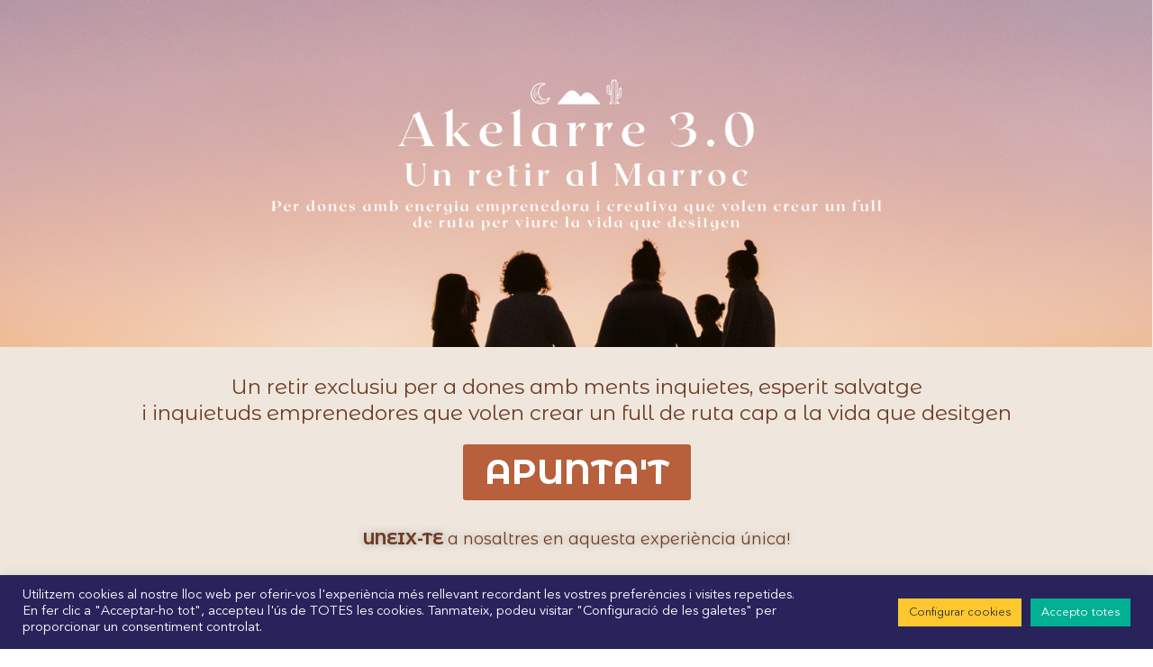

--- FILE ---
content_type: text/html; charset=UTF-8
request_url: https://socmasterheart.com/
body_size: 25198
content:
<!DOCTYPE html>
<html lang="ca" prefix="og: https://ogp.me/ns#">
<head>
	<meta charset="UTF-8">
	<link rel="alternate" hreflang="ca" href="https://socmasterheart.com/" />
<link rel="alternate" hreflang="x-default" href="https://socmasterheart.com/" />
<meta name="viewport" content="width=device-width, initial-scale=1">
<!-- Search Engine Optimization by Rank Math - https://rankmath.com/ -->
<title>Akelarre al Marroc 3.0 - Masterheart</title>
<meta name="description" content="UNEIX-TE a nosaltres en aquesta experiència única!"/>
<meta name="robots" content="index, follow, max-snippet:-1, max-video-preview:-1, max-image-preview:large"/>
<link rel="canonical" href="https://socmasterheart.com/" />
<meta property="og:locale" content="ca_ES" />
<meta property="og:type" content="website" />
<meta property="og:title" content="Akelarre al Marroc 3.0 - Masterheart" />
<meta property="og:description" content="UNEIX-TE a nosaltres en aquesta experiència única!" />
<meta property="og:url" content="https://socmasterheart.com/" />
<meta property="og:site_name" content="Masterheart" />
<meta property="og:updated_time" content="2025-08-22T11:59:25+00:00" />
<meta property="article:published_time" content="2025-08-22T10:43:17+00:00" />
<meta property="article:modified_time" content="2025-08-22T11:59:25+00:00" />
<meta name="twitter:card" content="summary_large_image" />
<meta name="twitter:title" content="Akelarre al Marroc 3.0 - Masterheart" />
<meta name="twitter:description" content="UNEIX-TE a nosaltres en aquesta experiència única!" />
<meta name="twitter:label1" content="Written by" />
<meta name="twitter:data1" content="Claudia" />
<meta name="twitter:label2" content="Time to read" />
<meta name="twitter:data2" content="3 minutes" />
<script type="application/ld+json" class="rank-math-schema">{"@context":"https://schema.org","@graph":[{"@type":"Organization","@id":"https://socmasterheart.com/#organization","name":"Masterheart","url":"https://socmasterheart.com","logo":{"@type":"ImageObject","@id":"https://socmasterheart.com/#logo","url":"https://socmasterheart.com/wp-content/uploads/2022/09/logo.svg","contentUrl":"https://socmasterheart.com/wp-content/uploads/2022/09/logo.svg","caption":"Masterheart","inLanguage":"ca","width":"357","height":"44"}},{"@type":"WebSite","@id":"https://socmasterheart.com/#website","url":"https://socmasterheart.com","name":"Masterheart","publisher":{"@id":"https://socmasterheart.com/#organization"},"inLanguage":"ca","potentialAction":{"@type":"SearchAction","target":"https://socmasterheart.com/?s={search_term_string}","query-input":"required name=search_term_string"}},{"@type":"ImageObject","@id":"https://s.w.org/images/core/emoji/16.0.1/svg/1fac2.svg","url":"https://s.w.org/images/core/emoji/16.0.1/svg/1fac2.svg","width":"200","height":"200","inLanguage":"ca"},{"@type":"WebPage","@id":"https://socmasterheart.com/#webpage","url":"https://socmasterheart.com/","name":"Akelarre al Marroc 3.0 - Masterheart","datePublished":"2025-08-22T10:43:17+00:00","dateModified":"2025-08-22T11:59:25+00:00","about":{"@id":"https://socmasterheart.com/#organization"},"isPartOf":{"@id":"https://socmasterheart.com/#website"},"primaryImageOfPage":{"@id":"https://s.w.org/images/core/emoji/16.0.1/svg/1fac2.svg"},"inLanguage":"ca"},{"@type":"Person","@id":"https://socmasterheart.com/author/claudia/","name":"Claudia","url":"https://socmasterheart.com/author/claudia/","image":{"@type":"ImageObject","@id":"https://secure.gravatar.com/avatar/321dcd43c1d65f4f42e0b47719b509546305e16ffb587cd1433ba39355bb567d?s=96&amp;d=mm&amp;r=g","url":"https://secure.gravatar.com/avatar/321dcd43c1d65f4f42e0b47719b509546305e16ffb587cd1433ba39355bb567d?s=96&amp;d=mm&amp;r=g","caption":"Claudia","inLanguage":"ca"},"worksFor":{"@id":"https://socmasterheart.com/#organization"}},{"@type":"Article","headline":"Akelarre al Marroc 3.0 - Masterheart","datePublished":"2025-08-22T10:43:17+00:00","dateModified":"2025-08-22T11:59:25+00:00","author":{"@id":"https://socmasterheart.com/author/claudia/","name":"Claudia"},"publisher":{"@id":"https://socmasterheart.com/#organization"},"description":"UNEIX-TE a nosaltres en aquesta experi\u00e8ncia \u00fanica!","name":"Akelarre al Marroc 3.0 - Masterheart","@id":"https://socmasterheart.com/#richSnippet","isPartOf":{"@id":"https://socmasterheart.com/#webpage"},"image":{"@id":"https://s.w.org/images/core/emoji/16.0.1/svg/1fac2.svg"},"inLanguage":"ca","mainEntityOfPage":{"@id":"https://socmasterheart.com/#webpage"}}]}</script>
<!-- /Rank Math WordPress SEO plugin -->

<link rel='dns-prefetch' href='//www.googletagmanager.com' />
<link rel="alternate" type="application/rss+xml" title="Masterheart &raquo; Canal d&#039;informació" href="https://socmasterheart.com/feed/" />
<link rel="alternate" type="application/rss+xml" title="Masterheart &raquo; Canal dels comentaris" href="https://socmasterheart.com/comments/feed/" />
<link rel="alternate" title="oEmbed (JSON)" type="application/json+oembed" href="https://socmasterheart.com/wp-json/oembed/1.0/embed?url=https%3A%2F%2Fsocmasterheart.com%2F" />
<link rel="alternate" title="oEmbed (XML)" type="text/xml+oembed" href="https://socmasterheart.com/wp-json/oembed/1.0/embed?url=https%3A%2F%2Fsocmasterheart.com%2F&#038;format=xml" />
<style id='wp-img-auto-sizes-contain-inline-css'>
img:is([sizes=auto i],[sizes^="auto," i]){contain-intrinsic-size:3000px 1500px}
/*# sourceURL=wp-img-auto-sizes-contain-inline-css */
</style>
<style id='wp-emoji-styles-inline-css'>

	img.wp-smiley, img.emoji {
		display: inline !important;
		border: none !important;
		box-shadow: none !important;
		height: 1em !important;
		width: 1em !important;
		margin: 0 0.07em !important;
		vertical-align: -0.1em !important;
		background: none !important;
		padding: 0 !important;
	}
/*# sourceURL=wp-emoji-styles-inline-css */
</style>
<style id='classic-theme-styles-inline-css'>
/*! This file is auto-generated */
.wp-block-button__link{color:#fff;background-color:#32373c;border-radius:9999px;box-shadow:none;text-decoration:none;padding:calc(.667em + 2px) calc(1.333em + 2px);font-size:1.125em}.wp-block-file__button{background:#32373c;color:#fff;text-decoration:none}
/*# sourceURL=/wp-includes/css/classic-themes.min.css */
</style>
<link rel='stylesheet' id='jet-engine-frontend-css' href='https://socmasterheart.com/wp-content/plugins/jet-engine/assets/css/frontend.css?ver=3.6.3' media='all' />
<link rel='stylesheet' id='wpml-blocks-css' href='https://socmasterheart.com/wp-content/plugins/sitepress-multilingual-cms/dist/css/blocks/styles.css?ver=4.6.15' media='all' />
<link rel='stylesheet' id='cookie-law-info-css' href='https://socmasterheart.com/wp-content/plugins/cookie-law-info/legacy/public/css/cookie-law-info-public.css?ver=3.2.8' media='all' />
<link rel='stylesheet' id='cookie-law-info-gdpr-css' href='https://socmasterheart.com/wp-content/plugins/cookie-law-info/legacy/public/css/cookie-law-info-gdpr.css?ver=3.2.8' media='all' />
<link rel='stylesheet' id='woocommerce-layout-css' href='https://socmasterheart.com/wp-content/plugins/woocommerce/assets/css/woocommerce-layout.css?ver=9.6.0' media='all' />
<link rel='stylesheet' id='woocommerce-smallscreen-css' href='https://socmasterheart.com/wp-content/plugins/woocommerce/assets/css/woocommerce-smallscreen.css?ver=9.6.0' media='only screen and (max-width: 768px)' />
<link rel='stylesheet' id='woocommerce-general-css' href='https://socmasterheart.com/wp-content/plugins/woocommerce/assets/css/woocommerce.css?ver=9.6.0' media='all' />
<style id='woocommerce-general-inline-css'>
.woocommerce .page-header-image-single {display: none;}.woocommerce .entry-content,.woocommerce .product .entry-summary {margin-top: 0;}.related.products {clear: both;}.checkout-subscribe-prompt.clear {visibility: visible;height: initial;width: initial;}@media (max-width:768px) {.woocommerce .woocommerce-ordering,.woocommerce-page .woocommerce-ordering {float: none;}.woocommerce .woocommerce-ordering select {max-width: 100%;}.woocommerce ul.products li.product,.woocommerce-page ul.products li.product,.woocommerce-page[class*=columns-] ul.products li.product,.woocommerce[class*=columns-] ul.products li.product {width: 100%;float: none;}}
/*# sourceURL=woocommerce-general-inline-css */
</style>
<style id='woocommerce-inline-inline-css'>
.woocommerce form .form-row .required { visibility: visible; }
/*# sourceURL=woocommerce-inline-inline-css */
</style>
<link rel='stylesheet' id='wpml-legacy-horizontal-list-0-css' href='https://socmasterheart.com/wp-content/plugins/sitepress-multilingual-cms/templates/language-switchers/legacy-list-horizontal/style.min.css?ver=1' media='all' />
<link rel='stylesheet' id='brands-styles-css' href='https://socmasterheart.com/wp-content/plugins/woocommerce/assets/css/brands.css?ver=9.6.0' media='all' />
<link rel='stylesheet' id='generate-style-css' href='https://socmasterheart.com/wp-content/themes/generatepress/assets/css/main.min.css?ver=3.5.1' media='all' />
<style id='generate-style-inline-css'>
body{background-color:var(--base-2);color:var(--contrast);}a{color:var(--accent);}a{text-decoration:underline;}.entry-title a, .site-branding a, a.button, .wp-block-button__link, .main-navigation a{text-decoration:none;}a:hover, a:focus, a:active{color:var(--contrast);}.wp-block-group__inner-container{max-width:1200px;margin-left:auto;margin-right:auto;}:root{--contrast:#222222;--contrast-2:#575760;--contrast-3:#b2b2be;--base:#f0f0f0;--base-2:#f7f8f9;--base-3:#ffffff;--accent:#1e73be;}:root .has-contrast-color{color:var(--contrast);}:root .has-contrast-background-color{background-color:var(--contrast);}:root .has-contrast-2-color{color:var(--contrast-2);}:root .has-contrast-2-background-color{background-color:var(--contrast-2);}:root .has-contrast-3-color{color:var(--contrast-3);}:root .has-contrast-3-background-color{background-color:var(--contrast-3);}:root .has-base-color{color:var(--base);}:root .has-base-background-color{background-color:var(--base);}:root .has-base-2-color{color:var(--base-2);}:root .has-base-2-background-color{background-color:var(--base-2);}:root .has-base-3-color{color:var(--base-3);}:root .has-base-3-background-color{background-color:var(--base-3);}:root .has-accent-color{color:var(--accent);}:root .has-accent-background-color{background-color:var(--accent);}.top-bar{background-color:#636363;color:#ffffff;}.top-bar a{color:#ffffff;}.top-bar a:hover{color:#303030;}.site-header{background-color:var(--base-3);}.main-title a,.main-title a:hover{color:var(--contrast);}.site-description{color:var(--contrast-2);}.mobile-menu-control-wrapper .menu-toggle,.mobile-menu-control-wrapper .menu-toggle:hover,.mobile-menu-control-wrapper .menu-toggle:focus,.has-inline-mobile-toggle #site-navigation.toggled{background-color:rgba(0, 0, 0, 0.02);}.main-navigation,.main-navigation ul ul{background-color:var(--base-3);}.main-navigation .main-nav ul li a, .main-navigation .menu-toggle, .main-navigation .menu-bar-items{color:var(--contrast);}.main-navigation .main-nav ul li:not([class*="current-menu-"]):hover > a, .main-navigation .main-nav ul li:not([class*="current-menu-"]):focus > a, .main-navigation .main-nav ul li.sfHover:not([class*="current-menu-"]) > a, .main-navigation .menu-bar-item:hover > a, .main-navigation .menu-bar-item.sfHover > a{color:var(--accent);}button.menu-toggle:hover,button.menu-toggle:focus{color:var(--contrast);}.main-navigation .main-nav ul li[class*="current-menu-"] > a{color:var(--accent);}.navigation-search input[type="search"],.navigation-search input[type="search"]:active, .navigation-search input[type="search"]:focus, .main-navigation .main-nav ul li.search-item.active > a, .main-navigation .menu-bar-items .search-item.active > a{color:var(--accent);}.main-navigation ul ul{background-color:var(--base);}.separate-containers .inside-article, .separate-containers .comments-area, .separate-containers .page-header, .one-container .container, .separate-containers .paging-navigation, .inside-page-header{background-color:var(--base-3);}.entry-title a{color:var(--contrast);}.entry-title a:hover{color:var(--contrast-2);}.entry-meta{color:var(--contrast-2);}.sidebar .widget{background-color:var(--base-3);}.footer-widgets{background-color:var(--base-3);}.site-info{background-color:var(--base-3);}input[type="text"],input[type="email"],input[type="url"],input[type="password"],input[type="search"],input[type="tel"],input[type="number"],textarea,select{color:var(--contrast);background-color:var(--base-2);border-color:var(--base);}input[type="text"]:focus,input[type="email"]:focus,input[type="url"]:focus,input[type="password"]:focus,input[type="search"]:focus,input[type="tel"]:focus,input[type="number"]:focus,textarea:focus,select:focus{color:var(--contrast);background-color:var(--base-2);border-color:var(--contrast-3);}button,html input[type="button"],input[type="reset"],input[type="submit"],a.button,a.wp-block-button__link:not(.has-background){color:#ffffff;background-color:#55555e;}button:hover,html input[type="button"]:hover,input[type="reset"]:hover,input[type="submit"]:hover,a.button:hover,button:focus,html input[type="button"]:focus,input[type="reset"]:focus,input[type="submit"]:focus,a.button:focus,a.wp-block-button__link:not(.has-background):active,a.wp-block-button__link:not(.has-background):focus,a.wp-block-button__link:not(.has-background):hover{color:#ffffff;background-color:#3f4047;}a.generate-back-to-top{background-color:rgba( 0,0,0,0.4 );color:#ffffff;}a.generate-back-to-top:hover,a.generate-back-to-top:focus{background-color:rgba( 0,0,0,0.6 );color:#ffffff;}:root{--gp-search-modal-bg-color:var(--base-3);--gp-search-modal-text-color:var(--contrast);--gp-search-modal-overlay-bg-color:rgba(0,0,0,0.2);}@media (max-width:768px){.main-navigation .menu-bar-item:hover > a, .main-navigation .menu-bar-item.sfHover > a{background:none;color:var(--contrast);}}.nav-below-header .main-navigation .inside-navigation.grid-container, .nav-above-header .main-navigation .inside-navigation.grid-container{padding:0px 20px 0px 20px;}.site-main .wp-block-group__inner-container{padding:40px;}.separate-containers .paging-navigation{padding-top:20px;padding-bottom:20px;}.entry-content .alignwide, body:not(.no-sidebar) .entry-content .alignfull{margin-left:-40px;width:calc(100% + 80px);max-width:calc(100% + 80px);}.rtl .menu-item-has-children .dropdown-menu-toggle{padding-left:20px;}.rtl .main-navigation .main-nav ul li.menu-item-has-children > a{padding-right:20px;}@media (max-width:768px){.separate-containers .inside-article, .separate-containers .comments-area, .separate-containers .page-header, .separate-containers .paging-navigation, .one-container .site-content, .inside-page-header{padding:30px;}.site-main .wp-block-group__inner-container{padding:30px;}.inside-top-bar{padding-right:30px;padding-left:30px;}.inside-header{padding-right:30px;padding-left:30px;}.widget-area .widget{padding-top:30px;padding-right:30px;padding-bottom:30px;padding-left:30px;}.footer-widgets-container{padding-top:30px;padding-right:30px;padding-bottom:30px;padding-left:30px;}.inside-site-info{padding-right:30px;padding-left:30px;}.entry-content .alignwide, body:not(.no-sidebar) .entry-content .alignfull{margin-left:-30px;width:calc(100% + 60px);max-width:calc(100% + 60px);}.one-container .site-main .paging-navigation{margin-bottom:20px;}}/* End cached CSS */.is-right-sidebar{width:30%;}.is-left-sidebar{width:30%;}.site-content .content-area{width:70%;}@media (max-width:768px){.main-navigation .menu-toggle,.sidebar-nav-mobile:not(#sticky-placeholder){display:block;}.main-navigation ul,.gen-sidebar-nav,.main-navigation:not(.slideout-navigation):not(.toggled) .main-nav > ul,.has-inline-mobile-toggle #site-navigation .inside-navigation > *:not(.navigation-search):not(.main-nav){display:none;}.nav-align-right .inside-navigation,.nav-align-center .inside-navigation{justify-content:space-between;}.has-inline-mobile-toggle .mobile-menu-control-wrapper{display:flex;flex-wrap:wrap;}.has-inline-mobile-toggle .inside-header{flex-direction:row;text-align:left;flex-wrap:wrap;}.has-inline-mobile-toggle .header-widget,.has-inline-mobile-toggle #site-navigation{flex-basis:100%;}.nav-float-left .has-inline-mobile-toggle #site-navigation{order:10;}}
.elementor-template-full-width .site-content{display:block;}
/*# sourceURL=generate-style-inline-css */
</style>
<link rel='stylesheet' id='generate-child-css' href='https://socmasterheart.com/wp-content/themes/generatepress_child/style.css?ver=1704906733' media='all' />
<link rel='stylesheet' id='elementor-frontend-css' href='https://socmasterheart.com/wp-content/uploads/elementor/css/custom-frontend.min.css?ver=1755859078' media='all' />
<link rel='stylesheet' id='widget-image-css' href='https://socmasterheart.com/wp-content/plugins/elementor/assets/css/widget-image.min.css?ver=3.27.0' media='all' />
<link rel='stylesheet' id='widget-text-editor-css' href='https://socmasterheart.com/wp-content/plugins/elementor/assets/css/widget-text-editor.min.css?ver=3.27.0' media='all' />
<link rel='stylesheet' id='widget-social-icons-css' href='https://socmasterheart.com/wp-content/plugins/elementor/assets/css/widget-social-icons.min.css?ver=3.27.0' media='all' />
<link rel='stylesheet' id='e-apple-webkit-css' href='https://socmasterheart.com/wp-content/uploads/elementor/css/custom-apple-webkit.min.css?ver=1755859078' media='all' />
<link rel='stylesheet' id='elementor-icons-css' href='https://socmasterheart.com/wp-content/plugins/elementor/assets/lib/eicons/css/elementor-icons.min.css?ver=5.35.0' media='all' />
<link rel='stylesheet' id='elementor-post-6-css' href='https://socmasterheart.com/wp-content/uploads/elementor/css/post-6.css?ver=1755859078' media='all' />
<link rel='stylesheet' id='widget-heading-css' href='https://socmasterheart.com/wp-content/plugins/elementor/assets/css/widget-heading.min.css?ver=3.27.0' media='all' />
<link rel='stylesheet' id='widget-divider-css' href='https://socmasterheart.com/wp-content/plugins/elementor/assets/css/widget-divider.min.css?ver=3.27.0' media='all' />
<link rel='stylesheet' id='e-animation-grow-css' href='https://socmasterheart.com/wp-content/plugins/elementor/assets/lib/animations/styles/e-animation-grow.min.css?ver=3.27.0' media='all' />
<link rel='stylesheet' id='widget-icon-list-css' href='https://socmasterheart.com/wp-content/uploads/elementor/css/custom-widget-icon-list.min.css?ver=1755859078' media='all' />
<link rel='stylesheet' id='elementor-post-3734-css' href='https://socmasterheart.com/wp-content/uploads/elementor/css/post-3734.css?ver=1755863979' media='all' />
<link rel='stylesheet' id='elementor-post-88-css' href='https://socmasterheart.com/wp-content/uploads/elementor/css/post-88.css?ver=1755859079' media='all' />
<link rel='stylesheet' id='elementor-post-442-css' href='https://socmasterheart.com/wp-content/uploads/elementor/css/post-442.css?ver=1755859079' media='all' />
<link rel='stylesheet' id='google-fonts-1-css' href='https://fonts.googleapis.com/css?family=Montserrat+Alternates%3A100%2C100italic%2C200%2C200italic%2C300%2C300italic%2C400%2C400italic%2C500%2C500italic%2C600%2C600italic%2C700%2C700italic%2C800%2C800italic%2C900%2C900italic&#038;display=auto&#038;ver=6.9' media='all' />
<link rel="preconnect" href="https://fonts.gstatic.com/" crossorigin><script id="wpml-cookie-js-extra">
var wpml_cookies = {"wp-wpml_current_language":{"value":"ca","expires":1,"path":"/"}};
var wpml_cookies = {"wp-wpml_current_language":{"value":"ca","expires":1,"path":"/"}};
//# sourceURL=wpml-cookie-js-extra
</script>
<script src="https://socmasterheart.com/wp-content/plugins/sitepress-multilingual-cms/res/js/cookies/language-cookie.js?ver=4.6.15" id="wpml-cookie-js" defer data-wp-strategy="defer"></script>
<script src="https://socmasterheart.com/wp-includes/js/jquery/jquery.min.js?ver=3.7.1" id="jquery-core-js"></script>
<script src="https://socmasterheart.com/wp-includes/js/jquery/jquery-migrate.min.js?ver=3.4.1" id="jquery-migrate-js"></script>
<script id="cookie-law-info-js-extra">
var Cli_Data = {"nn_cookie_ids":["cookielawinfo-checkbox-altres","cookielawinfo-checkbox-necessaries","cookielawinfo-checkbox-necessary","cookielawinfo-checkbox-functional","cookielawinfo-checkbox-performance","cookielawinfo-checkbox-analytics","cookielawinfo-checkbox-others","elementor","_ga","_gid","_gat_gtag_UA_242081606_1","_ga_QDYR43PC9G","cookielawinfo-checkbox-publicitat","CookieLawInfoConsent"],"cookielist":[],"non_necessary_cookies":{"analitica":["_ga","_gid","_gat_gtag_UA_242081606_1","_ga_QDYR43PC9G"],"necessaries":["elementor","CookieLawInfoConsent"]},"ccpaEnabled":"","ccpaRegionBased":"","ccpaBarEnabled":"","strictlyEnabled":["necessary","obligatoire"],"ccpaType":"gdpr","js_blocking":"1","custom_integration":"","triggerDomRefresh":"","secure_cookies":""};
var cli_cookiebar_settings = {"animate_speed_hide":"500","animate_speed_show":"500","background":"#29235c","border":"#b1a6a6c2","border_on":"","button_1_button_colour":"#61a229","button_1_button_hover":"#4e8221","button_1_link_colour":"#fff","button_1_as_button":"1","button_1_new_win":"","button_2_button_colour":"#333","button_2_button_hover":"#292929","button_2_link_colour":"#444","button_2_as_button":"","button_2_hidebar":"","button_3_button_colour":"#dedfe0","button_3_button_hover":"#b2b2b3","button_3_link_colour":"#333333","button_3_as_button":"1","button_3_new_win":"","button_4_button_colour":"#ffc72e","button_4_button_hover":"#cc9f25","button_4_link_colour":"#333333","button_4_as_button":"1","button_7_button_colour":"#00b092","button_7_button_hover":"#008d75","button_7_link_colour":"#fff","button_7_as_button":"1","button_7_new_win":"","font_family":"inherit","header_fix":"","notify_animate_hide":"1","notify_animate_show":"","notify_div_id":"#cookie-law-info-bar","notify_position_horizontal":"right","notify_position_vertical":"bottom","scroll_close":"","scroll_close_reload":"1","accept_close_reload":"1","reject_close_reload":"1","showagain_tab":"","showagain_background":"#fff","showagain_border":"#000","showagain_div_id":"#cookie-law-info-again","showagain_x_position":"100px","text":"#ffffff","show_once_yn":"","show_once":"10000","logging_on":"","as_popup":"","popup_overlay":"1","bar_heading_text":"","cookie_bar_as":"banner","popup_showagain_position":"bottom-right","widget_position":"left"};
var log_object = {"ajax_url":"https://socmasterheart.com/wp-admin/admin-ajax.php"};
//# sourceURL=cookie-law-info-js-extra
</script>
<script src="https://socmasterheart.com/wp-content/plugins/cookie-law-info/legacy/public/js/cookie-law-info-public.js?ver=3.2.8" id="cookie-law-info-js"></script>
<script src="https://socmasterheart.com/wp-content/plugins/woocommerce/assets/js/jquery-blockui/jquery.blockUI.min.js?ver=2.7.0-wc.9.6.0" id="jquery-blockui-js" defer data-wp-strategy="defer"></script>
<script id="wc-add-to-cart-js-extra">
var wc_add_to_cart_params = {"ajax_url":"/wp-admin/admin-ajax.php","wc_ajax_url":"/?wc-ajax=%%endpoint%%","i18n_view_cart":"Visualitza la cistella","cart_url":"https://socmasterheart.com/finalitza-la-compra/","is_cart":"","cart_redirect_after_add":"yes"};
//# sourceURL=wc-add-to-cart-js-extra
</script>
<script src="https://socmasterheart.com/wp-content/plugins/woocommerce/assets/js/frontend/add-to-cart.min.js?ver=9.6.0" id="wc-add-to-cart-js" defer data-wp-strategy="defer"></script>
<script src="https://socmasterheart.com/wp-content/plugins/woocommerce/assets/js/js-cookie/js.cookie.min.js?ver=2.1.4-wc.9.6.0" id="js-cookie-js" defer data-wp-strategy="defer"></script>
<script id="woocommerce-js-extra">
var woocommerce_params = {"ajax_url":"/wp-admin/admin-ajax.php","wc_ajax_url":"/?wc-ajax=%%endpoint%%"};
//# sourceURL=woocommerce-js-extra
</script>
<script src="https://socmasterheart.com/wp-content/plugins/woocommerce/assets/js/frontend/woocommerce.min.js?ver=9.6.0" id="woocommerce-js" defer data-wp-strategy="defer"></script>

<!-- Google tag (gtag.js) snippet added by Site Kit -->

<!-- Google Analytics snippet added by Site Kit -->
<script src="https://www.googletagmanager.com/gtag/js?id=GT-5N579M7" id="google_gtagjs-js" async></script>
<script id="google_gtagjs-js-after">
window.dataLayer = window.dataLayer || [];function gtag(){dataLayer.push(arguments);}
gtag("set","linker",{"domains":["socmasterheart.com"]});
gtag("js", new Date());
gtag("set", "developer_id.dZTNiMT", true);
gtag("config", "GT-5N579M7");
//# sourceURL=google_gtagjs-js-after
</script>

<!-- End Google tag (gtag.js) snippet added by Site Kit -->
<link rel="https://api.w.org/" href="https://socmasterheart.com/wp-json/" /><link rel="alternate" title="JSON" type="application/json" href="https://socmasterheart.com/wp-json/wp/v2/pages/3734" /><link rel="EditURI" type="application/rsd+xml" title="RSD" href="https://socmasterheart.com/xmlrpc.php?rsd" />
<meta name="generator" content="WordPress 6.9" />
<link rel='shortlink' href='https://socmasterheart.com/' />
<meta name="generator" content="WPML ver:4.6.15 stt:8,2;" />
<meta name="generator" content="Site Kit by Google 1.144.0" />	<noscript><style>.woocommerce-product-gallery{ opacity: 1 !important; }</style></noscript>
	<meta name="generator" content="Elementor 3.27.0; features: additional_custom_breakpoints; settings: css_print_method-external, google_font-enabled, font_display-auto">
			<style>
				.e-con.e-parent:nth-of-type(n+4):not(.e-lazyloaded):not(.e-no-lazyload),
				.e-con.e-parent:nth-of-type(n+4):not(.e-lazyloaded):not(.e-no-lazyload) * {
					background-image: none !important;
				}
				@media screen and (max-height: 1024px) {
					.e-con.e-parent:nth-of-type(n+3):not(.e-lazyloaded):not(.e-no-lazyload),
					.e-con.e-parent:nth-of-type(n+3):not(.e-lazyloaded):not(.e-no-lazyload) * {
						background-image: none !important;
					}
				}
				@media screen and (max-height: 640px) {
					.e-con.e-parent:nth-of-type(n+2):not(.e-lazyloaded):not(.e-no-lazyload),
					.e-con.e-parent:nth-of-type(n+2):not(.e-lazyloaded):not(.e-no-lazyload) * {
						background-image: none !important;
					}
				}
			</style>
						<meta name="theme-color" content="#FFFFFF">
			<style class='wp-fonts-local'>
@font-face{font-family:Inter;font-style:normal;font-weight:300 900;font-display:fallback;src:url('https://socmasterheart.com/wp-content/plugins/woocommerce/assets/fonts/Inter-VariableFont_slnt,wght.woff2') format('woff2');font-stretch:normal;}
@font-face{font-family:Cardo;font-style:normal;font-weight:400;font-display:fallback;src:url('https://socmasterheart.com/wp-content/plugins/woocommerce/assets/fonts/cardo_normal_400.woff2') format('woff2');}
</style>
<link rel="icon" href="https://socmasterheart.com/wp-content/uploads/2024/01/cropped-logoweb@300x-32x32.png" sizes="32x32" />
<link rel="icon" href="https://socmasterheart.com/wp-content/uploads/2024/01/cropped-logoweb@300x-192x192.png" sizes="192x192" />
<link rel="apple-touch-icon" href="https://socmasterheart.com/wp-content/uploads/2024/01/cropped-logoweb@300x-180x180.png" />
<meta name="msapplication-TileImage" content="https://socmasterheart.com/wp-content/uploads/2024/01/cropped-logoweb@300x-270x270.png" />
<link rel='stylesheet' id='wc-blocks-style-css' href='https://socmasterheart.com/wp-content/plugins/woocommerce/assets/client/blocks/wc-blocks.css?ver=wc-9.6.0' media='all' />
<style id='global-styles-inline-css'>
:root{--wp--preset--aspect-ratio--square: 1;--wp--preset--aspect-ratio--4-3: 4/3;--wp--preset--aspect-ratio--3-4: 3/4;--wp--preset--aspect-ratio--3-2: 3/2;--wp--preset--aspect-ratio--2-3: 2/3;--wp--preset--aspect-ratio--16-9: 16/9;--wp--preset--aspect-ratio--9-16: 9/16;--wp--preset--color--black: #000000;--wp--preset--color--cyan-bluish-gray: #abb8c3;--wp--preset--color--white: #ffffff;--wp--preset--color--pale-pink: #f78da7;--wp--preset--color--vivid-red: #cf2e2e;--wp--preset--color--luminous-vivid-orange: #ff6900;--wp--preset--color--luminous-vivid-amber: #fcb900;--wp--preset--color--light-green-cyan: #7bdcb5;--wp--preset--color--vivid-green-cyan: #00d084;--wp--preset--color--pale-cyan-blue: #8ed1fc;--wp--preset--color--vivid-cyan-blue: #0693e3;--wp--preset--color--vivid-purple: #9b51e0;--wp--preset--color--contrast: var(--contrast);--wp--preset--color--contrast-2: var(--contrast-2);--wp--preset--color--contrast-3: var(--contrast-3);--wp--preset--color--base: var(--base);--wp--preset--color--base-2: var(--base-2);--wp--preset--color--base-3: var(--base-3);--wp--preset--color--accent: var(--accent);--wp--preset--gradient--vivid-cyan-blue-to-vivid-purple: linear-gradient(135deg,rgb(6,147,227) 0%,rgb(155,81,224) 100%);--wp--preset--gradient--light-green-cyan-to-vivid-green-cyan: linear-gradient(135deg,rgb(122,220,180) 0%,rgb(0,208,130) 100%);--wp--preset--gradient--luminous-vivid-amber-to-luminous-vivid-orange: linear-gradient(135deg,rgb(252,185,0) 0%,rgb(255,105,0) 100%);--wp--preset--gradient--luminous-vivid-orange-to-vivid-red: linear-gradient(135deg,rgb(255,105,0) 0%,rgb(207,46,46) 100%);--wp--preset--gradient--very-light-gray-to-cyan-bluish-gray: linear-gradient(135deg,rgb(238,238,238) 0%,rgb(169,184,195) 100%);--wp--preset--gradient--cool-to-warm-spectrum: linear-gradient(135deg,rgb(74,234,220) 0%,rgb(151,120,209) 20%,rgb(207,42,186) 40%,rgb(238,44,130) 60%,rgb(251,105,98) 80%,rgb(254,248,76) 100%);--wp--preset--gradient--blush-light-purple: linear-gradient(135deg,rgb(255,206,236) 0%,rgb(152,150,240) 100%);--wp--preset--gradient--blush-bordeaux: linear-gradient(135deg,rgb(254,205,165) 0%,rgb(254,45,45) 50%,rgb(107,0,62) 100%);--wp--preset--gradient--luminous-dusk: linear-gradient(135deg,rgb(255,203,112) 0%,rgb(199,81,192) 50%,rgb(65,88,208) 100%);--wp--preset--gradient--pale-ocean: linear-gradient(135deg,rgb(255,245,203) 0%,rgb(182,227,212) 50%,rgb(51,167,181) 100%);--wp--preset--gradient--electric-grass: linear-gradient(135deg,rgb(202,248,128) 0%,rgb(113,206,126) 100%);--wp--preset--gradient--midnight: linear-gradient(135deg,rgb(2,3,129) 0%,rgb(40,116,252) 100%);--wp--preset--font-size--small: 13px;--wp--preset--font-size--medium: 20px;--wp--preset--font-size--large: 36px;--wp--preset--font-size--x-large: 42px;--wp--preset--font-family--inter: "Inter", sans-serif;--wp--preset--font-family--cardo: Cardo;--wp--preset--spacing--20: 0.44rem;--wp--preset--spacing--30: 0.67rem;--wp--preset--spacing--40: 1rem;--wp--preset--spacing--50: 1.5rem;--wp--preset--spacing--60: 2.25rem;--wp--preset--spacing--70: 3.38rem;--wp--preset--spacing--80: 5.06rem;--wp--preset--shadow--natural: 6px 6px 9px rgba(0, 0, 0, 0.2);--wp--preset--shadow--deep: 12px 12px 50px rgba(0, 0, 0, 0.4);--wp--preset--shadow--sharp: 6px 6px 0px rgba(0, 0, 0, 0.2);--wp--preset--shadow--outlined: 6px 6px 0px -3px rgb(255, 255, 255), 6px 6px rgb(0, 0, 0);--wp--preset--shadow--crisp: 6px 6px 0px rgb(0, 0, 0);}:where(.is-layout-flex){gap: 0.5em;}:where(.is-layout-grid){gap: 0.5em;}body .is-layout-flex{display: flex;}.is-layout-flex{flex-wrap: wrap;align-items: center;}.is-layout-flex > :is(*, div){margin: 0;}body .is-layout-grid{display: grid;}.is-layout-grid > :is(*, div){margin: 0;}:where(.wp-block-columns.is-layout-flex){gap: 2em;}:where(.wp-block-columns.is-layout-grid){gap: 2em;}:where(.wp-block-post-template.is-layout-flex){gap: 1.25em;}:where(.wp-block-post-template.is-layout-grid){gap: 1.25em;}.has-black-color{color: var(--wp--preset--color--black) !important;}.has-cyan-bluish-gray-color{color: var(--wp--preset--color--cyan-bluish-gray) !important;}.has-white-color{color: var(--wp--preset--color--white) !important;}.has-pale-pink-color{color: var(--wp--preset--color--pale-pink) !important;}.has-vivid-red-color{color: var(--wp--preset--color--vivid-red) !important;}.has-luminous-vivid-orange-color{color: var(--wp--preset--color--luminous-vivid-orange) !important;}.has-luminous-vivid-amber-color{color: var(--wp--preset--color--luminous-vivid-amber) !important;}.has-light-green-cyan-color{color: var(--wp--preset--color--light-green-cyan) !important;}.has-vivid-green-cyan-color{color: var(--wp--preset--color--vivid-green-cyan) !important;}.has-pale-cyan-blue-color{color: var(--wp--preset--color--pale-cyan-blue) !important;}.has-vivid-cyan-blue-color{color: var(--wp--preset--color--vivid-cyan-blue) !important;}.has-vivid-purple-color{color: var(--wp--preset--color--vivid-purple) !important;}.has-black-background-color{background-color: var(--wp--preset--color--black) !important;}.has-cyan-bluish-gray-background-color{background-color: var(--wp--preset--color--cyan-bluish-gray) !important;}.has-white-background-color{background-color: var(--wp--preset--color--white) !important;}.has-pale-pink-background-color{background-color: var(--wp--preset--color--pale-pink) !important;}.has-vivid-red-background-color{background-color: var(--wp--preset--color--vivid-red) !important;}.has-luminous-vivid-orange-background-color{background-color: var(--wp--preset--color--luminous-vivid-orange) !important;}.has-luminous-vivid-amber-background-color{background-color: var(--wp--preset--color--luminous-vivid-amber) !important;}.has-light-green-cyan-background-color{background-color: var(--wp--preset--color--light-green-cyan) !important;}.has-vivid-green-cyan-background-color{background-color: var(--wp--preset--color--vivid-green-cyan) !important;}.has-pale-cyan-blue-background-color{background-color: var(--wp--preset--color--pale-cyan-blue) !important;}.has-vivid-cyan-blue-background-color{background-color: var(--wp--preset--color--vivid-cyan-blue) !important;}.has-vivid-purple-background-color{background-color: var(--wp--preset--color--vivid-purple) !important;}.has-black-border-color{border-color: var(--wp--preset--color--black) !important;}.has-cyan-bluish-gray-border-color{border-color: var(--wp--preset--color--cyan-bluish-gray) !important;}.has-white-border-color{border-color: var(--wp--preset--color--white) !important;}.has-pale-pink-border-color{border-color: var(--wp--preset--color--pale-pink) !important;}.has-vivid-red-border-color{border-color: var(--wp--preset--color--vivid-red) !important;}.has-luminous-vivid-orange-border-color{border-color: var(--wp--preset--color--luminous-vivid-orange) !important;}.has-luminous-vivid-amber-border-color{border-color: var(--wp--preset--color--luminous-vivid-amber) !important;}.has-light-green-cyan-border-color{border-color: var(--wp--preset--color--light-green-cyan) !important;}.has-vivid-green-cyan-border-color{border-color: var(--wp--preset--color--vivid-green-cyan) !important;}.has-pale-cyan-blue-border-color{border-color: var(--wp--preset--color--pale-cyan-blue) !important;}.has-vivid-cyan-blue-border-color{border-color: var(--wp--preset--color--vivid-cyan-blue) !important;}.has-vivid-purple-border-color{border-color: var(--wp--preset--color--vivid-purple) !important;}.has-vivid-cyan-blue-to-vivid-purple-gradient-background{background: var(--wp--preset--gradient--vivid-cyan-blue-to-vivid-purple) !important;}.has-light-green-cyan-to-vivid-green-cyan-gradient-background{background: var(--wp--preset--gradient--light-green-cyan-to-vivid-green-cyan) !important;}.has-luminous-vivid-amber-to-luminous-vivid-orange-gradient-background{background: var(--wp--preset--gradient--luminous-vivid-amber-to-luminous-vivid-orange) !important;}.has-luminous-vivid-orange-to-vivid-red-gradient-background{background: var(--wp--preset--gradient--luminous-vivid-orange-to-vivid-red) !important;}.has-very-light-gray-to-cyan-bluish-gray-gradient-background{background: var(--wp--preset--gradient--very-light-gray-to-cyan-bluish-gray) !important;}.has-cool-to-warm-spectrum-gradient-background{background: var(--wp--preset--gradient--cool-to-warm-spectrum) !important;}.has-blush-light-purple-gradient-background{background: var(--wp--preset--gradient--blush-light-purple) !important;}.has-blush-bordeaux-gradient-background{background: var(--wp--preset--gradient--blush-bordeaux) !important;}.has-luminous-dusk-gradient-background{background: var(--wp--preset--gradient--luminous-dusk) !important;}.has-pale-ocean-gradient-background{background: var(--wp--preset--gradient--pale-ocean) !important;}.has-electric-grass-gradient-background{background: var(--wp--preset--gradient--electric-grass) !important;}.has-midnight-gradient-background{background: var(--wp--preset--gradient--midnight) !important;}.has-small-font-size{font-size: var(--wp--preset--font-size--small) !important;}.has-medium-font-size{font-size: var(--wp--preset--font-size--medium) !important;}.has-large-font-size{font-size: var(--wp--preset--font-size--large) !important;}.has-x-large-font-size{font-size: var(--wp--preset--font-size--x-large) !important;}
/*# sourceURL=global-styles-inline-css */
</style>
<link rel='stylesheet' id='cookie-law-info-table-css' href='https://socmasterheart.com/wp-content/plugins/cookie-law-info/legacy/public/css/cookie-law-info-table.css?ver=3.2.8' media='all' />
<link rel='stylesheet' id='elementor-post-460-css' href='https://socmasterheart.com/wp-content/uploads/elementor/css/post-460.css?ver=1755859079' media='all' />
<link rel='stylesheet' id='widget-nav-menu-css' href='https://socmasterheart.com/wp-content/uploads/elementor/css/custom-pro-widget-nav-menu.min.css?ver=1755859078' media='all' />
<link rel='stylesheet' id='e-animation-slideInLeft-css' href='https://socmasterheart.com/wp-content/plugins/elementor/assets/lib/animations/styles/slideInLeft.min.css?ver=3.27.0' media='all' />
<link rel='stylesheet' id='e-popup-css' href='https://socmasterheart.com/wp-content/plugins/elementor-pro/assets/css/conditionals/popup.min.css?ver=3.27.0' media='all' />
<link rel='stylesheet' id='elementor-icons-shared-0-css' href='https://socmasterheart.com/wp-content/plugins/elementor/assets/lib/font-awesome/css/fontawesome.min.css?ver=5.15.3' media='all' />
<link rel='stylesheet' id='elementor-icons-fa-solid-css' href='https://socmasterheart.com/wp-content/plugins/elementor/assets/lib/font-awesome/css/solid.min.css?ver=5.15.3' media='all' />
</head>

<body class="home wp-singular page-template page-template-elementor_header_footer page page-id-3734 wp-custom-logo wp-embed-responsive wp-theme-generatepress wp-child-theme-generatepress_child theme-generatepress woocommerce-no-js right-sidebar nav-float-right separate-containers header-aligned-left dropdown-hover elementor-default elementor-template-full-width elementor-kit-6 elementor-page elementor-page-3734 full-width-content" itemtype="https://schema.org/WebPage" itemscope>
	<a class="screen-reader-text skip-link" href="#content" title="Vés al contingut">Vés al contingut</a>		<div data-elementor-type="header" data-elementor-id="88" class="elementor elementor-88 elementor-location-header" data-elementor-post-type="elementor_library">
					<header class="elementor-section elementor-top-section elementor-element elementor-element-8857c94 elementor-section-full_width elementor-section-content-middle elementor-section-height-default elementor-section-height-default" data-id="8857c94" data-element_type="section" id="menu" data-settings="{&quot;background_background&quot;:&quot;classic&quot;}">
						<div class="elementor-container elementor-column-gap-default">
					<div class="elementor-column elementor-col-50 elementor-top-column elementor-element elementor-element-d035f5c" data-id="d035f5c" data-element_type="column">
			<div class="elementor-widget-wrap elementor-element-populated">
						<div class="elementor-element elementor-element-7464bce logo elementor-widget elementor-widget-image" data-id="7464bce" data-element_type="widget" data-widget_type="image.default">
				<div class="elementor-widget-container">
																<a href="https://socmasterheart.com/">
							<img width="427" height="55" src="https://socmasterheart.com/wp-content/uploads/2022/09/logo_white.svg" class="attachment-full size-full wp-image-119" alt="" />								</a>
															</div>
				</div>
					</div>
		</div>
				<div class="elementor-column elementor-col-50 elementor-top-column elementor-element elementor-element-afa237f" data-id="afa237f" data-element_type="column">
			<div class="elementor-widget-wrap elementor-element-populated">
						<div class="elementor-element elementor-element-215643e elementor-view-default elementor-widget elementor-widget-icon" data-id="215643e" data-element_type="widget" data-widget_type="icon.default">
				<div class="elementor-widget-container">
							<div class="elementor-icon-wrapper">
			<a class="elementor-icon" href="#elementor-action%3Aaction%3Dpopup%3Aopen%26settings%3DeyJpZCI6NDYwLCJ0b2dnbGUiOmZhbHNlfQ%3D%3D">
			<svg xmlns="http://www.w3.org/2000/svg" viewBox="0 0 44.59 10.91"><defs><style>.cls-1{fill:none;stroke:#fff;stroke-miterlimit:10;}</style></defs><g id="Capa_2" data-name="Capa 2"><g id="Capa_1-2" data-name="Capa 1"><line class="cls-1" y1="0.5" x2="44.59" y2="0.5"></line><line class="cls-1" y1="10.41" x2="44.59" y2="10.41"></line></g></g></svg>			</a>
		</div>
						</div>
				</div>
					</div>
		</div>
					</div>
		</header>
				</div>
		
	<div class="site grid-container container hfeed" id="page">
				<div class="site-content" id="content">
					<div data-elementor-type="wp-page" data-elementor-id="3734" class="elementor elementor-3734" data-elementor-post-type="page">
						<section class="elementor-section elementor-top-section elementor-element elementor-element-023c4d8 elementor-section-height-min-height elementor-section-items-top elementor-section-boxed elementor-section-height-default" data-id="023c4d8" data-element_type="section" data-settings="{&quot;background_background&quot;:&quot;classic&quot;}">
							<div class="elementor-background-overlay"></div>
							<div class="elementor-container elementor-column-gap-default">
						</div>
		</section>
				<section class="elementor-section elementor-top-section elementor-element elementor-element-9755654 elementor-section-full_width elementor-section-content-bottom elementor-section-height-default elementor-section-height-default" data-id="9755654" data-element_type="section" data-settings="{&quot;background_background&quot;:&quot;classic&quot;}">
							<div class="elementor-background-overlay"></div>
							<div class="elementor-container elementor-column-gap-default">
					<div class="elementor-column elementor-col-100 elementor-top-column elementor-element elementor-element-ee5876b" data-id="ee5876b" data-element_type="column">
			<div class="elementor-widget-wrap elementor-element-populated">
						<div class="elementor-element elementor-element-992f811 elementor-widget elementor-widget-heading" data-id="992f811" data-element_type="widget" data-widget_type="heading.default">
				<div class="elementor-widget-container">
					<h1 class="elementor-heading-title elementor-size-default">Un retir exclusiu per a dones amb ments inquietes, esperit salvatge <br>i inquietuds emprenedores que volen crear un full de ruta cap a la vida que desitgen</h1>				</div>
				</div>
				<div class="elementor-element elementor-element-c21cd12 elementor-align-center elementor-widget elementor-widget-button" data-id="c21cd12" data-element_type="widget" data-widget_type="button.default">
				<div class="elementor-widget-container">
									<div class="elementor-button-wrapper">
					<a class="elementor-button elementor-button-link elementor-size-sm" href="https://buy.stripe.com/28o6q9aO09P43MA8wx" target="_blank" rel="noopener">
						<span class="elementor-button-content-wrapper">
									<span class="elementor-button-text"><b>APUNTA'T</b></span>
					</span>
					</a>
				</div>
								</div>
				</div>
				<section class="elementor-section elementor-inner-section elementor-element elementor-element-479ba87 elementor-section-boxed elementor-section-height-default elementor-section-height-default" data-id="479ba87" data-element_type="section">
						<div class="elementor-container elementor-column-gap-default">
					<div class="elementor-column elementor-col-100 elementor-inner-column elementor-element elementor-element-9772ba7" data-id="9772ba7" data-element_type="column">
			<div class="elementor-widget-wrap elementor-element-populated">
						<div class="elementor-element elementor-element-c222ce2 elementor-widget elementor-widget-text-editor" data-id="c222ce2" data-element_type="widget" data-widget_type="text-editor.default">
				<div class="elementor-widget-container">
									<p><strong>UNEIX-TE</strong> a nosaltres en aquesta experiència única!</p>								</div>
				</div>
					</div>
		</div>
					</div>
		</section>
					</div>
		</div>
					</div>
		</section>
				<section class="elementor-section elementor-top-section elementor-element elementor-element-17ce270e elementor-section-content-middle elementor-section-boxed elementor-section-height-default elementor-section-height-default" data-id="17ce270e" data-element_type="section" data-settings="{&quot;background_background&quot;:&quot;classic&quot;}">
						<div class="elementor-container elementor-column-gap-no">
					<div class="elementor-column elementor-col-33 elementor-top-column elementor-element elementor-element-67fef295" data-id="67fef295" data-element_type="column">
			<div class="elementor-widget-wrap elementor-element-populated">
						<div class="elementor-element elementor-element-2bc1eb49 elementor-widget elementor-widget-text-editor" data-id="2bc1eb49" data-element_type="widget" data-widget_type="text-editor.default">
				<div class="elementor-widget-container">
									<p><strong>ATREVEIX-TE A CAMINAR CAP A LA VIDA QUE DESITGES</strong></p>								</div>
				</div>
				<div class="elementor-element elementor-element-5f33e576 elementor-widget elementor-widget-heading" data-id="5f33e576" data-element_type="widget" data-widget_type="heading.default">
				<div class="elementor-widget-container">
					<h3 class="elementor-heading-title elementor-size-default">Què t'enduràs?</h3>				</div>
				</div>
				<div class="elementor-element elementor-element-52cc4f6 elementor-widget-divider--view-line_text elementor-widget-divider--element-align-center elementor-widget elementor-widget-divider" data-id="52cc4f6" data-element_type="widget" data-widget_type="divider.default">
				<div class="elementor-widget-container">
							<div class="elementor-divider">
			<span class="elementor-divider-separator">
							<span class="elementor-divider__text elementor-divider__element">
				<img decoding="async" draggable="false" role="img" class="emoji" alt="✨" src="https://s.w.org/images/core/emoji/16.0.1/svg/2728.svg"> Reconnecta amb al <b>teva essència creativa </b><br><br><img decoding="async" draggable="false" role="img" class="emoji" alt="🧭" src="https://s.w.org/images/core/emoji/16.0.1/svg/1f9ed.svg"> Crea <b>un full de ruta</b> per crear la vida que vols<br><br><img decoding="async" draggable="false" role="img" class="emoji" alt="🫂" src="https://s.w.org/images/core/emoji/16.0.1/svg/1fac2.svg"> Inspira't envoltada de dones com tu, brillants i salvatges				</span>
						</span>
		</div>
						</div>
				</div>
					</div>
		</div>
				<div class="elementor-column elementor-col-33 elementor-top-column elementor-element elementor-element-3d389189" data-id="3d389189" data-element_type="column">
			<div class="elementor-widget-wrap elementor-element-populated">
						<div class="elementor-element elementor-element-548ca4e9 elementor-widget elementor-widget-image" data-id="548ca4e9" data-element_type="widget" data-widget_type="image.default">
				<div class="elementor-widget-container">
															<img fetchpriority="high" decoding="async" width="2560" height="1707" src="https://socmasterheart.com/wp-content/uploads/2025/08/Master-Heart-2-458-scaled.jpg" class="elementor-animation-grow attachment-full size-full wp-image-3775" alt="" srcset="https://socmasterheart.com/wp-content/uploads/2025/08/Master-Heart-2-458-scaled.jpg 2560w, https://socmasterheart.com/wp-content/uploads/2025/08/Master-Heart-2-458-300x200.jpg 300w, https://socmasterheart.com/wp-content/uploads/2025/08/Master-Heart-2-458-1024x683.jpg 1024w, https://socmasterheart.com/wp-content/uploads/2025/08/Master-Heart-2-458-768x512.jpg 768w, https://socmasterheart.com/wp-content/uploads/2025/08/Master-Heart-2-458-1536x1024.jpg 1536w, https://socmasterheart.com/wp-content/uploads/2025/08/Master-Heart-2-458-2048x1365.jpg 2048w, https://socmasterheart.com/wp-content/uploads/2025/08/Master-Heart-2-458-600x400.jpg 600w" sizes="(max-width: 2560px) 100vw, 2560px" />															</div>
				</div>
				<div class="elementor-element elementor-element-31c8912e elementor-widget elementor-widget-text-editor" data-id="31c8912e" data-element_type="widget" data-widget_type="text-editor.default">
				<div class="elementor-widget-container">
									<p class="cvGsUA direction-ltr align-start para-style-body"><span class="OYPEnA font-feature-liga-off font-feature-clig-off font-feature-calt-off text-decoration-none text-strikethrough-none">✨ Et convidem a formar part de <strong>l’Akelarre al Marroc 3.0</strong>, una experiència exclusiva per a </span><span class="OYPEnA font-feature-liga-off font-feature-clig-off font-feature-calt-off text-decoration-none text-strikethrough-none">dones que lideren, que emprenen i que necessiten un espai per <strong>respirar, reimaginar i reconectar amb la seva essència.</strong></span></p><p class="cvGsUA direction-ltr align-start para-style-body"><span class="OYPEnA font-feature-liga-off font-feature-clig-off font-feature-calt-off text-decoration-none text-strikethrough-none">Durant cinc dies, en ple cor del desert, et proposem un parèntesi radical: <strong>descalçar-te, baixar el soroll extern, tornar al teu centre i posar llum sobre el que realment vols crear.</strong> Treballarem des de la mirada interna, sí —la que escolta i cuida—, però també des de l&#8217;<strong>acció estratègica, la claredat i la potència</strong> que et porta a concretar.</span></p>								</div>
				</div>
					</div>
		</div>
				<div class="elementor-column elementor-col-33 elementor-top-column elementor-element elementor-element-4d56c99" data-id="4d56c99" data-element_type="column">
			<div class="elementor-widget-wrap elementor-element-populated">
						<div class="elementor-element elementor-element-4eadb37c elementor-widget elementor-widget-text-editor" data-id="4eadb37c" data-element_type="widget" data-widget_type="text-editor.default">
				<div class="elementor-widget-container">
									<p>Ho farem al cor del desert, prop de Merzouga. En una casa que ens acullirà amb tota la seva màgia, sota una cel de mil estrelles</p>								</div>
				</div>
				<div class="elementor-element elementor-element-495e4936 elementor-widget elementor-widget-image" data-id="495e4936" data-element_type="widget" data-widget_type="image.default">
				<div class="elementor-widget-container">
															<img decoding="async" width="2560" height="1707" src="https://socmasterheart.com/wp-content/uploads/2025/08/Master-Heart-2-422-scaled.jpg" class="elementor-animation-grow attachment-full size-full wp-image-3883" alt="" srcset="https://socmasterheart.com/wp-content/uploads/2025/08/Master-Heart-2-422-scaled.jpg 2560w, https://socmasterheart.com/wp-content/uploads/2025/08/Master-Heart-2-422-300x200.jpg 300w, https://socmasterheart.com/wp-content/uploads/2025/08/Master-Heart-2-422-1024x683.jpg 1024w, https://socmasterheart.com/wp-content/uploads/2025/08/Master-Heart-2-422-768x512.jpg 768w, https://socmasterheart.com/wp-content/uploads/2025/08/Master-Heart-2-422-1536x1024.jpg 1536w, https://socmasterheart.com/wp-content/uploads/2025/08/Master-Heart-2-422-2048x1365.jpg 2048w, https://socmasterheart.com/wp-content/uploads/2025/08/Master-Heart-2-422-600x400.jpg 600w" sizes="(max-width: 2560px) 100vw, 2560px" />															</div>
				</div>
					</div>
		</div>
					</div>
		</section>
				<section class="elementor-section elementor-top-section elementor-element elementor-element-f0747fa elementor-section-full_width elementor-section-content-bottom elementor-section-height-default elementor-section-height-default" data-id="f0747fa" data-element_type="section" data-settings="{&quot;background_background&quot;:&quot;classic&quot;}">
							<div class="elementor-background-overlay"></div>
							<div class="elementor-container elementor-column-gap-default">
					<div class="elementor-column elementor-col-100 elementor-top-column elementor-element elementor-element-550d789" data-id="550d789" data-element_type="column">
			<div class="elementor-widget-wrap elementor-element-populated">
						<div class="elementor-element elementor-element-f9125eb elementor-widget elementor-widget-heading" data-id="f9125eb" data-element_type="widget" data-widget_type="heading.default">
				<div class="elementor-widget-container">
					<h1 class="elementor-heading-title elementor-size-default">Si vols saber tots els detalls consulta aquí el dossier. </h1>				</div>
				</div>
				<div class="elementor-element elementor-element-bc7bf62 elementor-align-center elementor-widget elementor-widget-button" data-id="bc7bf62" data-element_type="widget" data-widget_type="button.default">
				<div class="elementor-widget-container">
									<div class="elementor-button-wrapper">
					<a class="elementor-button elementor-button-link elementor-size-sm" href="https://drive.google.com/file/d/1uNF9hxif0-pm-n99noOpRc3XtdWj2dtd/view?usp=sharing" target="_blank" rel="noopener">
						<span class="elementor-button-content-wrapper">
									<span class="elementor-button-text"><b>DOSSIER</b></span>
					</span>
					</a>
				</div>
								</div>
				</div>
				<section class="elementor-section elementor-inner-section elementor-element elementor-element-d667f92 elementor-section-boxed elementor-section-height-default elementor-section-height-default" data-id="d667f92" data-element_type="section">
						<div class="elementor-container elementor-column-gap-default">
					<div class="elementor-column elementor-col-100 elementor-inner-column elementor-element elementor-element-c3673f5" data-id="c3673f5" data-element_type="column">
			<div class="elementor-widget-wrap elementor-element-populated">
						<div class="elementor-element elementor-element-2d92ac7 elementor-widget elementor-widget-text-editor" data-id="2d92ac7" data-element_type="widget" data-widget_type="text-editor.default">
				<div class="elementor-widget-container">
									<p><strong>ATREVEIX-TE A VIURE</strong> aquesta transformació. </p>								</div>
				</div>
					</div>
		</div>
					</div>
		</section>
					</div>
		</div>
					</div>
		</section>
				<section class="elementor-section elementor-top-section elementor-element elementor-element-2bd9fd5 elementor-section-content-middle elementor-section-boxed elementor-section-height-default elementor-section-height-default" data-id="2bd9fd5" data-element_type="section" data-settings="{&quot;background_background&quot;:&quot;classic&quot;}">
						<div class="elementor-container elementor-column-gap-no">
					<div class="elementor-column elementor-col-33 elementor-top-column elementor-element elementor-element-941a242" data-id="941a242" data-element_type="column">
			<div class="elementor-widget-wrap elementor-element-populated">
						<div class="elementor-element elementor-element-5de6bbc elementor-widget elementor-widget-image" data-id="5de6bbc" data-element_type="widget" data-widget_type="image.default">
				<div class="elementor-widget-container">
															<img loading="lazy" decoding="async" width="2560" height="1707" src="https://socmasterheart.com/wp-content/uploads/2025/08/Master-Heart-2-205-2-scaled.jpg" class="attachment-full size-full wp-image-4063" alt="" srcset="https://socmasterheart.com/wp-content/uploads/2025/08/Master-Heart-2-205-2-scaled.jpg 2560w, https://socmasterheart.com/wp-content/uploads/2025/08/Master-Heart-2-205-2-300x200.jpg 300w, https://socmasterheart.com/wp-content/uploads/2025/08/Master-Heart-2-205-2-1024x683.jpg 1024w, https://socmasterheart.com/wp-content/uploads/2025/08/Master-Heart-2-205-2-768x512.jpg 768w, https://socmasterheart.com/wp-content/uploads/2025/08/Master-Heart-2-205-2-1536x1024.jpg 1536w, https://socmasterheart.com/wp-content/uploads/2025/08/Master-Heart-2-205-2-2048x1365.jpg 2048w, https://socmasterheart.com/wp-content/uploads/2025/08/Master-Heart-2-205-2-600x400.jpg 600w" sizes="(max-width: 2560px) 100vw, 2560px" />															</div>
				</div>
				<div class="elementor-element elementor-element-31d6aff elementor-widget-divider--view-line_text elementor-widget-divider--element-align-left elementor-widget elementor-widget-divider" data-id="31d6aff" data-element_type="widget" data-widget_type="divider.default">
				<div class="elementor-widget-container">
							<div class="elementor-divider">
			<span class="elementor-divider-separator">
							<span class="elementor-divider__text elementor-divider__element">
				<b>Viu una experiència memorable al desert amb activitats que nodreixen cos, ment i ànima</b>				</span>
						</span>
		</div>
						</div>
				</div>
				<div class="elementor-element elementor-element-49e7d64 elementor-widget elementor-widget-heading" data-id="49e7d64" data-element_type="widget" data-widget_type="heading.default">
				<div class="elementor-widget-container">
					<h3 class="elementor-heading-title elementor-size-default">Una EXPERIÈN-<br>CIA única entre dunes</h3>				</div>
				</div>
				<div class="elementor-element elementor-element-ab8eb3a elementor-widget-divider--view-line_text elementor-widget-divider--element-align-left elementor-widget elementor-widget-divider" data-id="ab8eb3a" data-element_type="widget" data-widget_type="divider.default">
				<div class="elementor-widget-container">
							<div class="elementor-divider">
			<span class="elementor-divider-separator">
							<span class="elementor-divider__text elementor-divider__element">
				Imagina’t una <strong data-start="118" data-end="147">piscina al mig del desert</strong>, envoltada de <strong data-start="162" data-end="179">sorra daurada</strong> i un <strong data-start="185" data-end="204" data-is-only-node="">horitzó infinit</strong>. Gaudirem d’una <strong data-start="221" data-end="240">festa exclusiva</strong> amb música, bon ambient i un <strong data-start="270" data-end="287">àpat deliciós</strong> inclòs. Un moment perfecte per <strong data-start="319" data-end="333">relaxar-te</strong>, <strong data-start="335" data-end="351">refrescar-te</strong> i <strong data-start="354" data-end="375">compartir rialles</strong> amb el grup en un entorn únic.				</span>
						</span>
		</div>
						</div>
				</div>
					</div>
		</div>
				<div class="elementor-column elementor-col-33 elementor-top-column elementor-element elementor-element-c8bd3c5" data-id="c8bd3c5" data-element_type="column">
			<div class="elementor-widget-wrap elementor-element-populated">
						<div class="elementor-element elementor-element-f6a6112 elementor-widget elementor-widget-heading" data-id="f6a6112" data-element_type="widget" data-widget_type="heading.default">
				<div class="elementor-widget-container">
					<h3 class="elementor-heading-title elementor-size-default">El que t'espera a Merzouga</h3>				</div>
				</div>
				<div class="elementor-element elementor-element-370b641 elementor-widget elementor-widget-text-editor" data-id="370b641" data-element_type="widget" data-widget_type="text-editor.default">
				<div class="elementor-widget-container">
									<p data-start="65" data-end="191"><strong data-start="65" data-end="117">Dinàmiques de creixement personal i professional: </strong>Propostes per crear estratègia i descobrir la teva brúixola interior.</p><p data-start="193" data-end="270"><strong data-start="193" data-end="213">Tallers creatius: </strong>Inspirats en la cultura amazic: art, música i cuina.</p><p data-start="272" data-end="388"><strong data-start="272" data-end="307">Rituals i passejades conscients: </strong>Moments per reflexionar, connectar i explorar les dunes a peu o sobre rodes.</p><p data-start="390" data-end="473"><strong data-start="390" data-end="412">Espais de cuidatge: </strong>Massatges professionals i tatuatges de henna artesanals.</p><p data-start="475" data-end="565"><strong data-start="475" data-end="503">Descoberta del territori: </strong>Mercats locals, farmàcia bereber i artesania tradicional.</p><p data-start="567" data-end="645"><strong data-start="567" data-end="590">Converses creatives: </strong>Compartir idees i experiències al voltant del foc.</p>								</div>
				</div>
					</div>
		</div>
				<div class="elementor-column elementor-col-33 elementor-top-column elementor-element elementor-element-ae9a78d" data-id="ae9a78d" data-element_type="column">
			<div class="elementor-widget-wrap elementor-element-populated">
						<div class="elementor-element elementor-element-5b972f8 elementor-widget elementor-widget-image" data-id="5b972f8" data-element_type="widget" data-widget_type="image.default">
				<div class="elementor-widget-container">
															<img loading="lazy" decoding="async" width="1707" height="2560" src="https://socmasterheart.com/wp-content/uploads/2025/08/Master-Heart-2-371-1-scaled.jpg" class="attachment-full size-full wp-image-4065" alt="" srcset="https://socmasterheart.com/wp-content/uploads/2025/08/Master-Heart-2-371-1-scaled.jpg 1707w, https://socmasterheart.com/wp-content/uploads/2025/08/Master-Heart-2-371-1-200x300.jpg 200w, https://socmasterheart.com/wp-content/uploads/2025/08/Master-Heart-2-371-1-683x1024.jpg 683w, https://socmasterheart.com/wp-content/uploads/2025/08/Master-Heart-2-371-1-768x1152.jpg 768w, https://socmasterheart.com/wp-content/uploads/2025/08/Master-Heart-2-371-1-1024x1536.jpg 1024w, https://socmasterheart.com/wp-content/uploads/2025/08/Master-Heart-2-371-1-1365x2048.jpg 1365w, https://socmasterheart.com/wp-content/uploads/2025/08/Master-Heart-2-371-1-600x900.jpg 600w" sizes="(max-width: 1707px) 100vw, 1707px" />															</div>
				</div>
				<div class="elementor-element elementor-element-e1d4a82 elementor-widget-divider--view-line_text elementor-widget-divider--element-align-center elementor-widget elementor-widget-divider" data-id="e1d4a82" data-element_type="widget" data-widget_type="divider.default">
				<div class="elementor-widget-container">
							<div class="elementor-divider">
			<span class="elementor-divider-separator">
							<span class="elementor-divider__text elementor-divider__element">
				<p data-start="137" data-end="671"><b>TOT ÉS OPCIONAL</b><br> tu marques el teu ritme i vius el retir a la teva manera.</p>				</span>
						</span>
		</div>
						</div>
				</div>
				<div class="elementor-element elementor-element-c24c98f elementor-widget elementor-widget-image" data-id="c24c98f" data-element_type="widget" data-widget_type="image.default">
				<div class="elementor-widget-container">
															<img loading="lazy" decoding="async" width="900" height="600" src="https://socmasterheart.com/wp-content/uploads/2025/08/Masterheart-190_websize-1024x683.jpg" class="attachment-large size-large wp-image-4067" alt="" srcset="https://socmasterheart.com/wp-content/uploads/2025/08/Masterheart-190_websize-1024x683.jpg 1024w, https://socmasterheart.com/wp-content/uploads/2025/08/Masterheart-190_websize-300x200.jpg 300w, https://socmasterheart.com/wp-content/uploads/2025/08/Masterheart-190_websize-768x512.jpg 768w, https://socmasterheart.com/wp-content/uploads/2025/08/Masterheart-190_websize-1536x1024.jpg 1536w, https://socmasterheart.com/wp-content/uploads/2025/08/Masterheart-190_websize-600x400.jpg 600w, https://socmasterheart.com/wp-content/uploads/2025/08/Masterheart-190_websize.jpg 1600w" sizes="(max-width: 900px) 100vw, 900px" />															</div>
				</div>
					</div>
		</div>
					</div>
		</section>
				<section class="elementor-section elementor-top-section elementor-element elementor-element-c7dcca2 elementor-section-content-middle elementor-section-boxed elementor-section-height-default elementor-section-height-default" data-id="c7dcca2" data-element_type="section" data-settings="{&quot;background_background&quot;:&quot;classic&quot;}">
						<div class="elementor-container elementor-column-gap-no">
					<div class="elementor-column elementor-col-50 elementor-top-column elementor-element elementor-element-1eb1a52" data-id="1eb1a52" data-element_type="column">
			<div class="elementor-widget-wrap elementor-element-populated">
						<div class="elementor-element elementor-element-95ceecf elementor-widget elementor-widget-heading" data-id="95ceecf" data-element_type="widget" data-widget_type="heading.default">
				<div class="elementor-widget-container">
					<h3 class="elementor-heading-title elementor-size-default">Qui facilita el retir?</h3>				</div>
				</div>
				<div class="elementor-element elementor-element-2b5261e elementor-widget-divider--view-line_text elementor-widget-divider--element-align-center elementor-widget elementor-widget-divider" data-id="2b5261e" data-element_type="widget" data-widget_type="divider.default">
				<div class="elementor-widget-container">
							<div class="elementor-divider">
			<span class="elementor-divider-separator">
							<span class="elementor-divider__text elementor-divider__element">
				<b>NÚRIA RIOS – El cor del Masterheart</b>				</span>
						</span>
		</div>
						</div>
				</div>
				<div class="elementor-element elementor-element-7dd8038 elementor-widget-divider--view-line_text elementor-widget-divider--element-align-left elementor-widget elementor-widget-divider" data-id="7dd8038" data-element_type="widget" data-widget_type="divider.default">
				<div class="elementor-widget-container">
							<div class="elementor-divider">
			<span class="elementor-divider-separator">
							<span class="elementor-divider__text elementor-divider__element">
				La Núria és<b> l’ànima del Masterheart</b>, la comunitat de dones emprenedores que combina <b>creixement personal i creativitat</b> per impulsar el creixement professional.				</span>
						</span>
		</div>
						</div>
				</div>
				<div class="elementor-element elementor-element-a4d9787 elementor-widget elementor-widget-image" data-id="a4d9787" data-element_type="widget" data-widget_type="image.default">
				<div class="elementor-widget-container">
															<img loading="lazy" decoding="async" width="683" height="1024" src="https://socmasterheart.com/wp-content/uploads/2025/08/Master-Heart-2-189-683x1024.jpg" class="attachment-large size-large wp-image-4115" alt="" srcset="https://socmasterheart.com/wp-content/uploads/2025/08/Master-Heart-2-189-683x1024.jpg 683w, https://socmasterheart.com/wp-content/uploads/2025/08/Master-Heart-2-189-200x300.jpg 200w, https://socmasterheart.com/wp-content/uploads/2025/08/Master-Heart-2-189-768x1152.jpg 768w, https://socmasterheart.com/wp-content/uploads/2025/08/Master-Heart-2-189-1024x1536.jpg 1024w, https://socmasterheart.com/wp-content/uploads/2025/08/Master-Heart-2-189-1365x2048.jpg 1365w, https://socmasterheart.com/wp-content/uploads/2025/08/Master-Heart-2-189-600x900.jpg 600w, https://socmasterheart.com/wp-content/uploads/2025/08/Master-Heart-2-189-scaled.jpg 1707w" sizes="(max-width: 683px) 100vw, 683px" />															</div>
				</div>
					</div>
		</div>
				<div class="elementor-column elementor-col-50 elementor-top-column elementor-element elementor-element-288cdf8" data-id="288cdf8" data-element_type="column">
			<div class="elementor-widget-wrap elementor-element-populated">
						<div class="elementor-element elementor-element-26405dc elementor-widget-divider--view-line_text elementor-widget-divider--element-align-center elementor-widget elementor-widget-divider" data-id="26405dc" data-element_type="widget" data-widget_type="divider.default">
				<div class="elementor-widget-container">
							<div class="elementor-divider">
			<span class="elementor-divider-separator">
							<span class="elementor-divider__text elementor-divider__element">
				<b>Quan la CREATIVITAT es converteix en motor de canvi</b>				</span>
						</span>
		</div>
						</div>
				</div>
				<div class="elementor-element elementor-element-d93e6af elementor-widget elementor-widget-text-editor" data-id="d93e6af" data-element_type="widget" data-widget_type="text-editor.default">
				<div class="elementor-widget-container">
									<p>Amb una trajectòria sòlida en comunitats, creativitat i màrqueting, ha estat capaç de transformar idees en projectes amb impacte.</p><p><b>Cofundadora de l’Espai Factoria: </b>un ecosistema vibrant de coworking a Reus.</p><p><b>Ha col·laborat</b> amb empreses com Ikea i diverses institucions públiques.</p><p><b>Guia emprenedors creatius i artistes </b>en estratègies de comunicació i màrqueting.</p><p>Amb formació en <b>biologia</b>, consultoria de <b>màrqueting </b>i <b>coaching creatiu</b>, aporta una mirada única i integradora.</p>								</div>
				</div>
				<div class="elementor-element elementor-element-45fb314 elementor-widget elementor-widget-image" data-id="45fb314" data-element_type="widget" data-widget_type="image.default">
				<div class="elementor-widget-container">
															<img loading="lazy" decoding="async" width="900" height="600" src="https://socmasterheart.com/wp-content/uploads/2025/08/Master-Heart-2-392-1-1024x683.jpg" class="attachment-large size-large wp-image-4120" alt="" srcset="https://socmasterheart.com/wp-content/uploads/2025/08/Master-Heart-2-392-1-1024x683.jpg 1024w, https://socmasterheart.com/wp-content/uploads/2025/08/Master-Heart-2-392-1-300x200.jpg 300w, https://socmasterheart.com/wp-content/uploads/2025/08/Master-Heart-2-392-1-768x512.jpg 768w, https://socmasterheart.com/wp-content/uploads/2025/08/Master-Heart-2-392-1-1536x1024.jpg 1536w, https://socmasterheart.com/wp-content/uploads/2025/08/Master-Heart-2-392-1-2048x1365.jpg 2048w, https://socmasterheart.com/wp-content/uploads/2025/08/Master-Heart-2-392-1-600x400.jpg 600w" sizes="(max-width: 900px) 100vw, 900px" />															</div>
				</div>
					</div>
		</div>
					</div>
		</section>
				<section class="elementor-section elementor-top-section elementor-element elementor-element-5780796 elementor-section-full_width elementor-section-content-bottom elementor-section-height-default elementor-section-height-default" data-id="5780796" data-element_type="section" data-settings="{&quot;background_background&quot;:&quot;classic&quot;}">
							<div class="elementor-background-overlay"></div>
							<div class="elementor-container elementor-column-gap-default">
					<div class="elementor-column elementor-col-100 elementor-top-column elementor-element elementor-element-2d51d50" data-id="2d51d50" data-element_type="column">
			<div class="elementor-widget-wrap elementor-element-populated">
						<section class="elementor-section elementor-inner-section elementor-element elementor-element-ac00089 elementor-section-boxed elementor-section-height-default elementor-section-height-default" data-id="ac00089" data-element_type="section">
						<div class="elementor-container elementor-column-gap-default">
					<div class="elementor-column elementor-col-100 elementor-inner-column elementor-element elementor-element-5e6628a" data-id="5e6628a" data-element_type="column">
			<div class="elementor-widget-wrap elementor-element-populated">
						<div class="elementor-element elementor-element-0a9b0ea elementor-widget elementor-widget-text-editor" data-id="0a9b0ea" data-element_type="widget" data-widget_type="text-editor.default">
				<div class="elementor-widget-container">
									<p data-start="922" data-end="1042">La seva visió és treballar per un <strong data-start="956" data-end="991">futur més inclusiu i inspirador</strong>, i el Retir Masterheart n’és una expressió viva.</p>								</div>
				</div>
					</div>
		</div>
					</div>
		</section>
					</div>
		</div>
					</div>
		</section>
				<section class="elementor-section elementor-top-section elementor-element elementor-element-1c77f64 elementor-section-content-middle elementor-section-boxed elementor-section-height-default elementor-section-height-default" data-id="1c77f64" data-element_type="section" data-settings="{&quot;background_background&quot;:&quot;classic&quot;}">
						<div class="elementor-container elementor-column-gap-no">
					<div class="elementor-column elementor-col-33 elementor-top-column elementor-element elementor-element-561621c" data-id="561621c" data-element_type="column">
			<div class="elementor-widget-wrap elementor-element-populated">
						<div class="elementor-element elementor-element-39f38e7 elementor-widget elementor-widget-heading" data-id="39f38e7" data-element_type="widget" data-widget_type="heading.default">
				<div class="elementor-widget-container">
					<h3 class="elementor-heading-title elementor-size-default">Tawargit House: el teu refugi al desert</h3>				</div>
				</div>
				<div class="elementor-element elementor-element-46cfca2 elementor-widget-divider--view-line_text elementor-widget-divider--element-align-left elementor-widget elementor-widget-divider" data-id="46cfca2" data-element_type="widget" data-widget_type="divider.default">
				<div class="elementor-widget-container">
							<div class="elementor-divider">
			<span class="elementor-divider-separator">
							<span class="elementor-divider__text elementor-divider__element">
				<b>Un espai que acull, inspira i transforma.</b>				</span>
						</span>
		</div>
						</div>
				</div>
				<div class="elementor-element elementor-element-45bbd70 elementor-widget elementor-widget-image" data-id="45bbd70" data-element_type="widget" data-widget_type="image.default">
				<div class="elementor-widget-container">
															<img loading="lazy" decoding="async" width="900" height="600" src="https://socmasterheart.com/wp-content/uploads/2025/08/Masterheart-482_websize-1024x683.jpg" class="attachment-large size-large wp-image-4082" alt="" srcset="https://socmasterheart.com/wp-content/uploads/2025/08/Masterheart-482_websize-1024x683.jpg 1024w, https://socmasterheart.com/wp-content/uploads/2025/08/Masterheart-482_websize-300x200.jpg 300w, https://socmasterheart.com/wp-content/uploads/2025/08/Masterheart-482_websize-768x512.jpg 768w, https://socmasterheart.com/wp-content/uploads/2025/08/Masterheart-482_websize-1536x1024.jpg 1536w, https://socmasterheart.com/wp-content/uploads/2025/08/Masterheart-482_websize-600x400.jpg 600w, https://socmasterheart.com/wp-content/uploads/2025/08/Masterheart-482_websize.jpg 1600w" sizes="(max-width: 900px) 100vw, 900px" />															</div>
				</div>
				<div class="elementor-element elementor-element-02114e1 elementor-widget elementor-widget-text-editor" data-id="02114e1" data-element_type="widget" data-widget_type="text-editor.default">
				<div class="elementor-widget-container">
									<p data-start="65" data-end="191">Un espai únic al <b>cor del desert de Merzouga.</b> Construïda amb ànima i pensada per oferir <b>calma </b>i <b>comoditat</b>, combina llum solar, aigua d’un pou natural i habitacions decorades amb sensibilitat. <b>Un lloc on el temps s’atura,</b> envoltat de dunes i estrelles, perquè et sentis <b>com a casa enmig del desert.</b></p>								</div>
				</div>
					</div>
		</div>
				<div class="elementor-column elementor-col-33 elementor-top-column elementor-element elementor-element-09e956c" data-id="09e956c" data-element_type="column">
			<div class="elementor-widget-wrap elementor-element-populated">
						<div class="elementor-element elementor-element-649e4c5 elementor-widget-divider--view-line_text elementor-widget-divider--element-align-right elementor-widget elementor-widget-divider" data-id="649e4c5" data-element_type="widget" data-widget_type="divider.default">
				<div class="elementor-widget-container">
							<div class="elementor-divider">
			<span class="elementor-divider-separator">
							<span class="elementor-divider__text elementor-divider__element">
				<b>QUI T'ESPERA AL MARROC? </b>				</span>
						</span>
		</div>
						</div>
				</div>
				<div class="elementor-element elementor-element-73a3cea elementor-widget elementor-widget-text-editor" data-id="73a3cea" data-element_type="widget" data-widget_type="text-editor.default">
				<div class="elementor-widget-container">
									<p data-start="65" data-end="191">Fotògrafa i creadora de Tawaragit House, l&#8217;<b>Amanda </b>és qui ha <b>donat forma</b> a aquest refugi tan especial. La seva mirada artística es reflecteix a cada racó de la casa i, a més, serà <b>l’encarregada de capturar els moments</b> més màgics del retir perquè puguis endur-te’n records per sempre.</p>								</div>
				</div>
				<div class="elementor-element elementor-element-ff8634c elementor-widget elementor-widget-image" data-id="ff8634c" data-element_type="widget" data-widget_type="image.default">
				<div class="elementor-widget-container">
															<img loading="lazy" decoding="async" width="900" height="600" src="https://socmasterheart.com/wp-content/uploads/2025/08/IMG_8192-1024x683.jpg" class="attachment-large size-large wp-image-4084" alt="" srcset="https://socmasterheart.com/wp-content/uploads/2025/08/IMG_8192-1024x683.jpg 1024w, https://socmasterheart.com/wp-content/uploads/2025/08/IMG_8192-300x200.jpg 300w, https://socmasterheart.com/wp-content/uploads/2025/08/IMG_8192-768x512.jpg 768w, https://socmasterheart.com/wp-content/uploads/2025/08/IMG_8192-1536x1024.jpg 1536w, https://socmasterheart.com/wp-content/uploads/2025/08/IMG_8192-2048x1365.jpg 2048w, https://socmasterheart.com/wp-content/uploads/2025/08/IMG_8192-600x400.jpg 600w" sizes="(max-width: 900px) 100vw, 900px" />															</div>
				</div>
					</div>
		</div>
				<div class="elementor-column elementor-col-33 elementor-top-column elementor-element elementor-element-431e763" data-id="431e763" data-element_type="column">
			<div class="elementor-widget-wrap elementor-element-populated">
						<div class="elementor-element elementor-element-fe6f88a elementor-widget elementor-widget-image" data-id="fe6f88a" data-element_type="widget" data-widget_type="image.default">
				<div class="elementor-widget-container">
															<img loading="lazy" decoding="async" width="1" height="1" src="https://socmasterheart.com/wp-content/uploads/2025/08/Diseno-sin-titulo-1.png" class="attachment-large size-large wp-image-4111" alt="" />															</div>
				</div>
				<div class="elementor-element elementor-element-da5c5a2 elementor-widget elementor-widget-image" data-id="da5c5a2" data-element_type="widget" data-widget_type="image.default">
				<div class="elementor-widget-container">
															<img loading="lazy" decoding="async" width="1" height="1" src="https://socmasterheart.com/wp-content/uploads/2025/08/Diseno-sin-titulo-2.png" class="attachment-large size-large wp-image-4113" alt="" />															</div>
				</div>
				<div class="elementor-element elementor-element-e2090d1 elementor-widget elementor-widget-text-editor" data-id="e2090d1" data-element_type="widget" data-widget_type="text-editor.default">
				<div class="elementor-widget-container">
									<p data-start="65" data-end="191">Cap projecte és possible sense persones que hi creuen igual, i Amanda compta amb <strong data-start="382" data-end="397">Lhou i Moha</strong>, les seves mans dretes, que ajuden que tot funcioni amb cura i dedicació. Aquesta família estarà encantada de donar-te la <strong data-start="520" data-end="561">benvinguda i l’estada que et mereixes</strong>.</p>								</div>
				</div>
				<div class="elementor-element elementor-element-7dfd17d elementor-widget-divider--view-line_text elementor-widget-divider--element-align-left elementor-widget elementor-widget-divider" data-id="7dfd17d" data-element_type="widget" data-widget_type="divider.default">
				<div class="elementor-widget-container">
							<div class="elementor-divider">
			<span class="elementor-divider-separator">
							<span class="elementor-divider__text elementor-divider__element">
				<b>Un REFUGI AL DESERT on cada moment es converteix en experiència</b>				</span>
						</span>
		</div>
						</div>
				</div>
					</div>
		</div>
					</div>
		</section>
				<section class="elementor-section elementor-top-section elementor-element elementor-element-189e311 elementor-section-content-middle elementor-section-boxed elementor-section-height-default elementor-section-height-default" data-id="189e311" data-element_type="section" data-settings="{&quot;background_background&quot;:&quot;classic&quot;}">
						<div class="elementor-container elementor-column-gap-no">
					<div class="elementor-column elementor-col-50 elementor-top-column elementor-element elementor-element-09cc901" data-id="09cc901" data-element_type="column">
			<div class="elementor-widget-wrap elementor-element-populated">
						<div class="elementor-element elementor-element-a875f83 elementor-widget elementor-widget-heading" data-id="a875f83" data-element_type="widget" data-widget_type="heading.default">
				<div class="elementor-widget-container">
					<h3 class="elementor-heading-title elementor-size-default">La teva plaça al desert t'espera</h3>				</div>
				</div>
				<div class="elementor-element elementor-element-a1ee7dc elementor-widget-divider--view-line_text elementor-widget-divider--element-align-center elementor-widget elementor-widget-divider" data-id="a1ee7dc" data-element_type="widget" data-widget_type="divider.default">
				<div class="elementor-widget-container">
							<div class="elementor-divider">
			<span class="elementor-divider-separator">
							<span class="elementor-divider__text elementor-divider__element">
				<b>5 DIES / 4 NITS – 980 € (no inclou IVA)</b>				</span>
						</span>
		</div>
						</div>
				</div>
				<div class="elementor-element elementor-element-d8ced01 elementor-widget-divider--view-line_text elementor-widget-divider--element-align-center elementor-widget elementor-widget-divider" data-id="d8ced01" data-element_type="widget" data-widget_type="divider.default">
				<div class="elementor-widget-container">
							<div class="elementor-divider">
			<span class="elementor-divider-separator">
							<span class="elementor-divider__text elementor-divider__element">
				<b>Inclou totes les activitats, allotjament i àpats indicats al programa.</b><br><br>
<strong data-start="265" data-end="278">No inclou</strong> vols internacionals ni interns, ni transport fins a Merzouga (t’assessorem per trobar la millor opció).				</span>
						</span>
		</div>
						</div>
				</div>
				<div class="elementor-element elementor-element-374cb98 elementor-align-center elementor-widget elementor-widget-button" data-id="374cb98" data-element_type="widget" data-widget_type="button.default">
				<div class="elementor-widget-container">
									<div class="elementor-button-wrapper">
					<a class="elementor-button elementor-button-link elementor-size-sm" href="https://buy.stripe.com/28o6q9aO09P43MA8wx" target="_blank" rel="noopener">
						<span class="elementor-button-content-wrapper">
									<span class="elementor-button-text"><b>RESERVA</b></span>
					</span>
					</a>
				</div>
								</div>
				</div>
					</div>
		</div>
				<div class="elementor-column elementor-col-50 elementor-top-column elementor-element elementor-element-998ddea" data-id="998ddea" data-element_type="column">
			<div class="elementor-widget-wrap elementor-element-populated">
						<div class="elementor-element elementor-element-1081c44 elementor-widget elementor-widget-image" data-id="1081c44" data-element_type="widget" data-widget_type="image.default">
				<div class="elementor-widget-container">
															<img decoding="async" src="https://socmasterheart.com/wp-content/uploads/2025/08/Diseno-sin-titulo-5-1.png" class="attachment-full size-full wp-image-4073" alt="" />															</div>
				</div>
					</div>
		</div>
					</div>
		</section>
				<section class="elementor-section elementor-top-section elementor-element elementor-element-347027a elementor-section-boxed elementor-section-height-default elementor-section-height-default" data-id="347027a" data-element_type="section" data-settings="{&quot;background_background&quot;:&quot;classic&quot;}">
						<div class="elementor-container elementor-column-gap-default">
					<div class="elementor-column elementor-col-50 elementor-top-column elementor-element elementor-element-8f25ddf" data-id="8f25ddf" data-element_type="column" data-settings="{&quot;background_background&quot;:&quot;classic&quot;}">
			<div class="elementor-widget-wrap elementor-element-populated">
						<div class="elementor-element elementor-element-8be0c94 elementor-widget-laptop__width-initial elementor-widget elementor-widget-heading" data-id="8be0c94" data-element_type="widget" data-widget_type="heading.default">
				<div class="elementor-widget-container">
					<h3 class="elementor-heading-title elementor-size-default">Per a més informació</h3>				</div>
				</div>
					</div>
		</div>
				<div class="elementor-column elementor-col-50 elementor-top-column elementor-element elementor-element-9f2ffae" data-id="9f2ffae" data-element_type="column" data-settings="{&quot;background_background&quot;:&quot;classic&quot;}">
			<div class="elementor-widget-wrap elementor-element-populated">
						<div class="elementor-element elementor-element-82becb0 elementor-align-left elementor-widget__width-auto elementor-widget-laptop__width-initial elementor-mobile-align-left elementor-icon-list--layout-traditional elementor-list-item-link-full_width elementor-widget elementor-widget-icon-list" data-id="82becb0" data-element_type="widget" data-widget_type="icon-list.default">
				<div class="elementor-widget-container">
							<ul class="elementor-icon-list-items">
							<li class="elementor-icon-list-item">
											<a href="mailto:hola@socmasterheart.com">

												<span class="elementor-icon-list-icon">
							<svg xmlns="http://www.w3.org/2000/svg" width="107" height="107" viewBox="0 0 107 107" fill="none"><g clip-path="url(#clip0_131_2)"><path fill-rule="evenodd" clip-rule="evenodd" d="M53.41 9.36588e-07C42.8461 -0.00197696 32.5188 3.12878 23.7343 8.99635C14.9497 14.8639 8.10249 23.2047 4.05848 32.9639C0.0144691 42.7232 -1.04465 53.4625 1.01505 63.8236C3.07476 74.1848 8.16078 83.7025 15.6299 91.173C23.099 98.6436 32.6158 103.731 42.9766 105.793C53.3374 107.855 64.0768 106.798 73.8368 102.755C83.5968 98.7132 91.9389 91.8675 97.8081 83.084C103.677 74.3006 106.81 63.9739 106.81 53.41C106.805 39.2481 101.177 25.6677 91.1643 15.6528C81.1513 5.63793 67.5719 0.00795158 53.41 9.36588e-07ZM53.41 4.45C63.1013 4.45 72.5749 7.3238 80.633 12.708C88.691 18.0922 94.9714 25.7449 98.6801 34.6985C102.389 43.6521 103.359 53.5044 101.468 63.0094C99.5778 72.5145 94.911 81.2455 88.0583 88.0982C81.2055 94.951 72.4745 99.6178 62.9694 101.508C53.4644 103.399 43.6121 102.429 34.6585 98.7201C25.7049 95.0114 18.0522 88.731 12.668 80.6729C7.28381 72.6149 4.41001 63.1413 4.41001 53.45C4.41001 40.4544 9.5725 27.991 18.7618 18.8018C27.9511 9.61248 40.4144 4.45 53.41 4.45Z" fill="black"></path><path fill-rule="evenodd" clip-rule="evenodd" d="M84.56 33.38C84.56 33.0872 84.5023 32.7972 84.3903 32.5266C84.2782 32.2561 84.1139 32.0103 83.9068 31.8032C83.6998 31.5961 83.4539 31.4318 83.1834 31.3198C82.9128 31.2077 82.6228 31.15 82.33 31.15H24.48C24.1872 31.15 23.8972 31.2077 23.6266 31.3198C23.3561 31.4318 23.1102 31.5961 22.9032 31.8032C22.6961 32.0103 22.5318 32.2561 22.4197 32.5266C22.3077 32.7972 22.25 33.0872 22.25 33.38V73.43C22.25 73.7229 22.3077 74.0129 22.4197 74.2834C22.5318 74.554 22.6961 74.7998 22.9032 75.0069C23.1102 75.2139 23.3561 75.3782 23.6266 75.4903C23.8972 75.6023 24.1872 75.66 24.48 75.66H82.33C82.6228 75.66 82.9128 75.6023 83.1834 75.4903C83.4539 75.3782 83.6998 75.2139 83.9068 75.0069C84.1139 74.7998 84.2782 74.554 84.3903 74.2834C84.5023 74.0129 84.56 73.7229 84.56 73.43V33.38ZM80.11 35.6V71.21H26.7V35.6H80.11Z" fill="black"></path><path fill-rule="evenodd" clip-rule="evenodd" d="M23.33 39.73L52.26 57.53C52.6102 57.7459 53.0136 57.8603 53.425 57.8603C53.8364 57.8603 54.2398 57.7459 54.59 57.53L83.52 39.73C84.0026 39.4112 84.3424 38.9174 84.4678 38.3527C84.5931 37.7881 84.4942 37.1968 84.1919 36.7037C83.8895 36.2107 83.4075 35.8543 82.8474 35.71C82.2873 35.5656 81.693 35.6445 81.19 35.93L53.43 53L25.66 35.93C25.157 35.6445 24.5627 35.5656 24.0027 35.71C23.4426 35.8543 22.9605 36.2107 22.6581 36.7037C22.3558 37.1968 22.2569 37.7881 22.3822 38.3527C22.5076 38.9174 22.8474 39.4112 23.33 39.73Z" fill="black"></path></g><defs><clipPath id="clip0_131_2"><rect width="106.81" height="106.81" fill="white"></rect></clipPath></defs></svg>						</span>
										<span class="elementor-icon-list-text">hola@socmasterheart.com</span>
											</a>
									</li>
								<li class="elementor-icon-list-item">
											<a href="tel:+34656289266">

												<span class="elementor-icon-list-icon">
							<svg xmlns="http://www.w3.org/2000/svg" width="96" height="96" viewBox="0 0 96 96" fill="none"><g clip-path="url(#clip0_131_8)"><path fill-rule="evenodd" clip-rule="evenodd" d="M48.7 60.21C49.0975 60.4507 49.5608 60.56 50.024 60.5223C50.4871 60.4846 50.9267 60.3018 51.28 60L55.4 56.6C55.9917 56.1084 56.7009 55.779 57.4582 55.644C58.2155 55.5091 58.9949 55.5731 59.72 55.83C62.2946 56.7562 64.9887 57.3084 67.72 57.47C68.8651 57.4987 69.9537 57.9739 70.7533 58.7941C71.553 59.6143 72.0004 60.7145 72 61.86C72.05 63.67 72.05 65.76 72.05 67.55C72.0563 68.6945 71.6195 69.7971 70.8309 70.6266C70.0424 71.4562 68.9634 71.9484 67.82 72H67.13C55.4983 71.9947 44.3444 67.3724 36.1186 59.1485C27.8928 50.9246 23.268 39.7717 23.26 28.14C23.26 28.14 23.26 27.87 23.26 27.45C23.3215 26.3172 23.8152 25.2511 24.6394 24.4716C25.4636 23.692 26.5555 23.2584 27.69 23.26H33.5C34.6433 23.24 35.75 23.6628 36.5887 24.44C37.4274 25.2172 37.9331 26.2885 38 27.43C38.1979 30.21 38.7283 32.9563 39.58 35.61C39.8066 36.3178 39.8502 37.0714 39.7069 37.8006C39.5635 38.5298 39.2377 39.2108 38.76 39.78C37.67 41.12 36.23 42.85 35.28 43.99C34.9818 44.3478 34.8032 44.79 34.7691 45.2545C34.735 45.719 34.8472 46.1825 35.09 46.58C38.5354 52.0958 43.1893 56.7565 48.7 60.21Z" fill="black"></path><path fill-rule="evenodd" clip-rule="evenodd" d="M47.64 0C57.0623 0 66.273 2.79404 74.1074 8.02879C81.9417 13.2635 88.0479 20.7039 91.6536 29.409C95.2594 38.114 96.2028 47.6928 94.3646 56.9341C92.5264 66.1754 87.9891 74.664 81.3266 81.3266C74.664 87.9891 66.1754 92.5264 56.9341 94.3646C47.6928 96.2028 38.114 95.2594 29.409 91.6536C20.7039 88.0479 13.2635 81.9417 8.02879 74.1074C2.79404 66.273 0 57.0623 0 47.64C0.00530031 35.0067 5.0262 22.8924 13.9593 13.9593C22.8924 5.0262 35.0067 0.00530031 47.64 0ZM47.64 4.33C39.0737 4.32802 30.6991 6.86643 23.5755 11.6242C16.4519 16.382 10.8992 23.1454 7.61965 31.059C4.34008 38.9727 3.48097 47.6813 5.15097 56.0832C6.82097 64.4852 10.9451 72.2032 17.0017 78.2613C23.0583 84.3193 30.7754 88.4451 39.177 90.1171C47.5786 91.789 56.2873 90.9319 64.2017 87.6542C72.1162 84.3764 78.8808 78.8253 83.6403 71.7028C88.3997 64.5803 90.94 56.2063 90.94 47.64C90.9347 36.1534 86.3686 25.1389 78.2454 17.0175C70.1222 8.89619 59.1066 4.33265 47.62 4.33H47.64Z" fill="black"></path></g><defs><clipPath id="clip0_131_8"><rect width="95.27" height="95.27" fill="white"></rect></clipPath></defs></svg>						</span>
										<span class="elementor-icon-list-text">656 289 266</span>
											</a>
									</li>
						</ul>
						</div>
				</div>
					</div>
		</div>
					</div>
		</section>
				</div>
		
	</div>
</div>


<div class="site-footer">
			<div data-elementor-type="footer" data-elementor-id="442" class="elementor elementor-442 elementor-location-footer" data-elementor-post-type="elementor_library">
					<section class="elementor-section elementor-top-section elementor-element elementor-element-84e8fb3 elementor-section-full_width elementor-section-content-middle elementor-section-height-default elementor-section-height-default" data-id="84e8fb3" data-element_type="section" id="footer" data-settings="{&quot;background_background&quot;:&quot;classic&quot;}">
						<div class="elementor-container elementor-column-gap-default">
					<div class="elementor-column elementor-col-33 elementor-top-column elementor-element elementor-element-7f4b60b" data-id="7f4b60b" data-element_type="column">
			<div class="elementor-widget-wrap elementor-element-populated">
						<div class="elementor-element elementor-element-c62b40c elementor-widget elementor-widget-text-editor" data-id="c62b40c" data-element_type="widget" data-widget_type="text-editor.default">
				<div class="elementor-widget-container">
									<a href="https://socmasterheart.com/avis-legal">AVÍS LEGAL</a> | <a href="https://socmasterheart.com/politica-privacitat">TERMES I CONDICIONS</a> | <a href="https://socmasterheart.com/politica-cookies">POLÍTICA DE COOKIES</a>								</div>
				</div>
					</div>
		</div>
				<div class="elementor-column elementor-col-33 elementor-top-column elementor-element elementor-element-ba52c4b" data-id="ba52c4b" data-element_type="column">
			<div class="elementor-widget-wrap elementor-element-populated">
						<div class="elementor-element elementor-element-7d9fe16 elementor-widget elementor-widget-text-editor" data-id="7d9fe16" data-element_type="widget" data-widget_type="text-editor.default">
				<div class="elementor-widget-container">
									<p>MASTERHEART® 2024</p>								</div>
				</div>
					</div>
		</div>
				<div class="elementor-column elementor-col-33 elementor-top-column elementor-element elementor-element-fc6e433" data-id="fc6e433" data-element_type="column">
			<div class="elementor-widget-wrap elementor-element-populated">
						<div class="elementor-element elementor-element-1cc41f0 e-grid-align-mobile-left e-grid-align-right elementor-shape-rounded elementor-grid-0 elementor-widget elementor-widget-social-icons" data-id="1cc41f0" data-element_type="widget" data-widget_type="social-icons.default">
				<div class="elementor-widget-container">
							<div class="elementor-social-icons-wrapper elementor-grid">
							<span class="elementor-grid-item">
					<a class="elementor-icon elementor-social-icon elementor-social-icon- elementor-repeater-item-df031c4" target="_blank">
						<span class="elementor-screen-only"></span>
						<svg xmlns="http://www.w3.org/2000/svg" viewBox="0 0 35.38 35.38"><defs><style>.cls-1{fill:#fff;}</style></defs><g id="Capa_2" data-name="Capa 2"><g id="Capa_1-2" data-name="Capa 1"><path class="cls-1" d="M27.06,6.32a2.08,2.08,0,1,0,2.07,2.07A2.08,2.08,0,0,0,27.06,6.32Z"></path><path class="cls-1" d="M17.84,9a8.71,8.71,0,1,0,8.71,8.71A8.73,8.73,0,0,0,17.84,9Zm0,14.29a5.58,5.58,0,1,1,5.58-5.58A5.59,5.59,0,0,1,17.84,23.27Z"></path><path class="cls-1" d="M24.75,35.38H10.63A10.64,10.64,0,0,1,0,24.75V10.63A10.64,10.64,0,0,1,10.63,0H24.75A10.64,10.64,0,0,1,35.38,10.63V24.75A10.64,10.64,0,0,1,24.75,35.38ZM10.63,3.33a7.3,7.3,0,0,0-7.3,7.3V24.75a7.3,7.3,0,0,0,7.3,7.3H24.75a7.3,7.3,0,0,0,7.3-7.3V10.63a7.3,7.3,0,0,0-7.3-7.3Z"></path></g></g></svg>					</a>
				</span>
							<span class="elementor-grid-item">
					<a class="elementor-icon elementor-social-icon elementor-social-icon- elementor-repeater-item-2523c1d" href="mailto:hola@socmasterheart.com" target="_blank">
						<span class="elementor-screen-only"></span>
						<svg xmlns="http://www.w3.org/2000/svg" viewBox="0 0 38 29.85"><defs><style>.cls-1{fill:#fff;}</style></defs><g id="Capa_2" data-name="Capa 2"><g id="Capa_1-2" data-name="Capa 1"><path class="cls-1" d="M32.52,0h-27A5.49,5.49,0,0,0,0,5.49V24.37a5.49,5.49,0,0,0,5.49,5.48h27A5.49,5.49,0,0,0,38,24.37V5.49A5.49,5.49,0,0,0,32.52,0Zm0,2.62a2.82,2.82,0,0,1,.65.08L21.77,15.64a3.68,3.68,0,0,1-5.53,0L4.84,2.7a2.69,2.69,0,0,1,.65-.08Zm2.86,21.75a2.86,2.86,0,0,1-2.86,2.86h-27a2.87,2.87,0,0,1-2.87-2.86V5.49A2.83,2.83,0,0,1,2.84,4.4l11.43,13a6.3,6.3,0,0,0,9.46,0l11.44-13a3,3,0,0,1,.21,1.09Z"></path></g></g></svg>					</a>
				</span>
					</div>
						</div>
				</div>
					</div>
		</div>
					</div>
		</section>
				<section class="elementor-section elementor-top-section elementor-element elementor-element-c5607ec elementor-section-content-middle elementor-section-boxed elementor-section-height-default elementor-section-height-default" data-id="c5607ec" data-element_type="section" data-settings="{&quot;background_background&quot;:&quot;classic&quot;}">
						<div class="elementor-container elementor-column-gap-default">
					<div class="elementor-column elementor-col-100 elementor-top-column elementor-element elementor-element-38a70d8" data-id="38a70d8" data-element_type="column">
			<div class="elementor-widget-wrap elementor-element-populated">
						<div class="elementor-element elementor-element-1154c22 elementor-widget__width-auto elementor-widget elementor-widget-image" data-id="1154c22" data-element_type="widget" data-widget_type="image.default">
				<div class="elementor-widget-container">
															<img width="900" height="208" src="https://socmasterheart.com/wp-content/uploads/2022/09/LOGOS-KIT-1024x237.png" class="attachment-large size-large wp-image-3730" alt="" srcset="https://socmasterheart.com/wp-content/uploads/2022/09/LOGOS-KIT-1024x237.png 1024w, https://socmasterheart.com/wp-content/uploads/2022/09/LOGOS-KIT-300x70.png 300w, https://socmasterheart.com/wp-content/uploads/2022/09/LOGOS-KIT-768x178.png 768w, https://socmasterheart.com/wp-content/uploads/2022/09/LOGOS-KIT-1536x356.png 1536w, https://socmasterheart.com/wp-content/uploads/2022/09/LOGOS-KIT-600x139.png 600w, https://socmasterheart.com/wp-content/uploads/2022/09/LOGOS-KIT.png 1920w" sizes="(max-width: 900px) 100vw, 900px" />															</div>
				</div>
				<div class="elementor-element elementor-element-0a4303f elementor-widget__width-auto elementor-widget elementor-widget-image" data-id="0a4303f" data-element_type="widget" data-widget_type="image.default">
				<div class="elementor-widget-container">
															<img width="900" height="300" src="https://socmasterheart.com/wp-content/uploads/2022/09/LOGO-KIT-2-1024x341.png" class="attachment-large size-large wp-image-3728" alt="" srcset="https://socmasterheart.com/wp-content/uploads/2022/09/LOGO-KIT-2-1024x341.png 1024w, https://socmasterheart.com/wp-content/uploads/2022/09/LOGO-KIT-2-300x100.png 300w, https://socmasterheart.com/wp-content/uploads/2022/09/LOGO-KIT-2-768x256.png 768w, https://socmasterheart.com/wp-content/uploads/2022/09/LOGO-KIT-2-600x200.png 600w, https://socmasterheart.com/wp-content/uploads/2022/09/LOGO-KIT-2.png 1335w" sizes="(max-width: 900px) 100vw, 900px" />															</div>
				</div>
					</div>
		</div>
					</div>
		</section>
				</div>
		</div>

<script type="speculationrules">
{"prefetch":[{"source":"document","where":{"and":[{"href_matches":"/*"},{"not":{"href_matches":["/wp-*.php","/wp-admin/*","/wp-content/uploads/*","/wp-content/*","/wp-content/plugins/*","/wp-content/themes/generatepress_child/*","/wp-content/themes/generatepress/*","/*\\?(.+)"]}},{"not":{"selector_matches":"a[rel~=\"nofollow\"]"}},{"not":{"selector_matches":".no-prefetch, .no-prefetch a"}}]},"eagerness":"conservative"}]}
</script>
<!--googleoff: all--><div id="cookie-law-info-bar" data-nosnippet="true"><span><div class="cli-bar-container cli-style-v2"><div class="cli-bar-message">Utilitzem cookies al nostre lloc web per oferir-vos l'experiència més rellevant recordant les vostres preferències i visites repetides. En fer clic a "Acceptar-ho tot", accepteu l'ús de TOTES les cookies. Tanmateix, podeu visitar "Configuració de les galetes" per proporcionar un consentiment controlat.</div><div class="cli-bar-btn_container"><a role='button' class="medium cli-plugin-button cli-plugin-main-button cli_settings_button" style="margin:0px 5px 0px 0px">Configurar cookies</a><a id="wt-cli-accept-all-btn" role='button' data-cli_action="accept_all" class="wt-cli-element medium cli-plugin-button wt-cli-accept-all-btn cookie_action_close_header cli_action_button">Accepto totes</a></div></div></span></div><div id="cookie-law-info-again" data-nosnippet="true"><span id="cookie_hdr_showagain">Manage consent</span></div><div class="cli-modal" data-nosnippet="true" id="cliSettingsPopup" tabindex="-1" role="dialog" aria-labelledby="cliSettingsPopup" aria-hidden="true">
  <div class="cli-modal-dialog" role="document">
	<div class="cli-modal-content cli-bar-popup">
		  <button type="button" class="cli-modal-close" id="cliModalClose">
			<svg class="" viewBox="0 0 24 24"><path d="M19 6.41l-1.41-1.41-5.59 5.59-5.59-5.59-1.41 1.41 5.59 5.59-5.59 5.59 1.41 1.41 5.59-5.59 5.59 5.59 1.41-1.41-5.59-5.59z"></path><path d="M0 0h24v24h-24z" fill="none"></path></svg>
			<span class="wt-cli-sr-only">Tanca</span>
		  </button>
		  <div class="cli-modal-body">
			<div class="cli-container-fluid cli-tab-container">
	<div class="cli-row">
		<div class="cli-col-12 cli-align-items-stretch cli-px-0">
			<div class="cli-privacy-overview">
				<h4>Política de cookies</h4>				<div class="cli-privacy-content">
					<div class="cli-privacy-content-text"></div>
				</div>
				<a class="cli-privacy-readmore" aria-label="Mostra'n més" role="button" data-readmore-text="Mostra'n més" data-readless-text="Mostra'n menys"></a>			</div>
		</div>
		<div class="cli-col-12 cli-align-items-stretch cli-px-0 cli-tab-section-container">
												<div class="cli-tab-section">
						<div class="cli-tab-header">
							<a role="button" tabindex="0" class="cli-nav-link cli-settings-mobile" data-target="analitica" data-toggle="cli-toggle-tab">
								Analítica							</a>
															<div class="cli-switch">
									<input type="checkbox" id="wt-cli-checkbox-analitica" class="cli-user-preference-checkbox"  data-id="checkbox-analitica" checked='checked' />
									<label for="wt-cli-checkbox-analitica" class="cli-slider" data-cli-enable="Habilitat" data-cli-disable="Desactivat"><span class="wt-cli-sr-only">Analítica</span></label>
								</div>
													</div>
						<div class="cli-tab-content">
							<div class="cli-tab-pane cli-fade" data-id="analitica">
								<div class="wt-cli-cookie-description">
									Les cookies analítiques s'utilitzen per entendre com interactuen els visitants amb el lloc web. Aquestes cookies ajuden a proporcionar informació sobre mètriques de nombre de visitants, percentatge de rebots, font de trànsit, etc.
								</div>
							</div>
						</div>
					</div>
																	<div class="cli-tab-section">
						<div class="cli-tab-header">
							<a role="button" tabindex="0" class="cli-nav-link cli-settings-mobile" data-target="altres" data-toggle="cli-toggle-tab">
								Altres							</a>
															<div class="cli-switch">
									<input type="checkbox" id="wt-cli-checkbox-altres" class="cli-user-preference-checkbox"  data-id="checkbox-altres" checked='checked' />
									<label for="wt-cli-checkbox-altres" class="cli-slider" data-cli-enable="Habilitat" data-cli-disable="Desactivat"><span class="wt-cli-sr-only">Altres</span></label>
								</div>
													</div>
						<div class="cli-tab-content">
							<div class="cli-tab-pane cli-fade" data-id="altres">
								<div class="wt-cli-cookie-description">
									Altres cookies no categoritzades són aquelles que s'estan analitzant i encara no s'han classificat en una categoria.
								</div>
							</div>
						</div>
					</div>
																	<div class="cli-tab-section">
						<div class="cli-tab-header">
							<a role="button" tabindex="0" class="cli-nav-link cli-settings-mobile" data-target="necessaries" data-toggle="cli-toggle-tab">
								Necessàries							</a>
															<div class="cli-switch">
									<input type="checkbox" id="wt-cli-checkbox-necessaries" class="cli-user-preference-checkbox"  data-id="checkbox-necessaries" checked='checked' />
									<label for="wt-cli-checkbox-necessaries" class="cli-slider" data-cli-enable="Habilitat" data-cli-disable="Desactivat"><span class="wt-cli-sr-only">Necessàries</span></label>
								</div>
													</div>
						<div class="cli-tab-content">
							<div class="cli-tab-pane cli-fade" data-id="necessaries">
								<div class="wt-cli-cookie-description">
									Les cookies necessàries són absolutament essencials perquè el lloc web funcioni correctament. Aquestes cookies garanteixen les funcionalitats bàsiques i les característiques de seguretat del lloc web, de forma anònima.
								</div>
							</div>
						</div>
					</div>
										</div>
	</div>
</div>
		  </div>
		  <div class="cli-modal-footer">
			<div class="wt-cli-element cli-container-fluid cli-tab-container">
				<div class="cli-row">
					<div class="cli-col-12 cli-align-items-stretch cli-px-0">
						<div class="cli-tab-footer wt-cli-privacy-overview-actions">
						
															<a id="wt-cli-privacy-save-btn" role="button" tabindex="0" data-cli-action="accept" class="wt-cli-privacy-btn cli_setting_save_button wt-cli-privacy-accept-btn cli-btn">DESA I ACCEPTA</a>
													</div>
												<div class="wt-cli-ckyes-footer-section">
							<div class="wt-cli-ckyes-brand-logo">Gràcies a <a href="https://www.cookieyes.com/"><img src="https://socmasterheart.com/wp-content/plugins/cookie-law-info/legacy/public/images/logo-cookieyes.svg" alt="CookieYes Logo"></a></div>
						</div>
						
					</div>
				</div>
			</div>
		</div>
	</div>
  </div>
</div>
<div class="cli-modal-backdrop cli-fade cli-settings-overlay"></div>
<div class="cli-modal-backdrop cli-fade cli-popupbar-overlay"></div>
<!--googleon: all--><script id="generate-a11y">!function(){"use strict";if("querySelector"in document&&"addEventListener"in window){var e=document.body;e.addEventListener("mousedown",function(){e.classList.add("using-mouse")}),e.addEventListener("keydown",function(){e.classList.remove("using-mouse")})}}();</script>		<div data-elementor-type="popup" data-elementor-id="460" class="elementor elementor-460 elementor-location-popup" data-elementor-settings="{&quot;entrance_animation&quot;:&quot;slideInLeft&quot;,&quot;entrance_animation_duration&quot;:{&quot;unit&quot;:&quot;px&quot;,&quot;size&quot;:1.2,&quot;sizes&quot;:[]},&quot;a11y_navigation&quot;:&quot;yes&quot;,&quot;timing&quot;:[]}" data-elementor-post-type="elementor_library">
					<section class="elementor-section elementor-top-section elementor-element elementor-element-52a5b9d elementor-section-full_width elementor-section-height-default elementor-section-height-default" data-id="52a5b9d" data-element_type="section">
						<div class="elementor-container elementor-column-gap-default">
					<div class="elementor-column elementor-col-100 elementor-top-column elementor-element elementor-element-fec7bfc" data-id="fec7bfc" data-element_type="column">
			<div class="elementor-widget-wrap elementor-element-populated">
						<div class="elementor-element elementor-element-bda2fa6 elementor-nav-menu--dropdown-none elementor-widget elementor-widget-nav-menu" data-id="bda2fa6" data-element_type="widget" data-settings="{&quot;layout&quot;:&quot;vertical&quot;,&quot;submenu_icon&quot;:{&quot;value&quot;:&quot;&lt;i class=\&quot;fas fa-caret-down\&quot;&gt;&lt;\/i&gt;&quot;,&quot;library&quot;:&quot;fa-solid&quot;}}" data-widget_type="nav-menu.default">
				<div class="elementor-widget-container">
								<nav aria-label="Menu" class="elementor-nav-menu--main elementor-nav-menu__container elementor-nav-menu--layout-vertical e--pointer-none">
				<ul id="menu-1-bda2fa6" class="elementor-nav-menu sm-vertical"><li class="menu-item menu-item-type-post_type menu-item-object-page menu-item-465"><a href="https://socmasterheart.com/masterheart/" class="elementor-item">SOCMASTERHEART</a></li>
<li class="menu-item menu-item-type-post_type menu-item-object-page menu-item-875"><a href="https://socmasterheart.com/masterheart-en-imatges/" class="elementor-item">Masterheart <br />en imatges</a></li>
<li class="menu-item menu-item-type-post_type menu-item-object-page menu-item-478"><a href="https://socmasterheart.com/equip/" class="elementor-item">Equip</a></li>
<li class="menu-item menu-item-type-post_type menu-item-object-page menu-item-1256"><a href="https://socmasterheart.com/guia-del-talent-emprenedor/" class="elementor-item">Guia del talent emprenedor</a></li>
<li class="menu-item menu-item-type-post_type menu-item-object-page menu-item-477"><a href="https://socmasterheart.com/contacta/" class="elementor-item">Contacta</a></li>
<li class="menu-item menu-item-type-custom menu-item-object-custom menu-item-1129"><a href="https://socmasterheart.com/wp-content/uploads/2023/07/AKELARRE-al-MARROC.pdf" class="elementor-item">AKELARRE MASTERHEART</a></li>
</ul>			</nav>
						<nav class="elementor-nav-menu--dropdown elementor-nav-menu__container" aria-hidden="true">
				<ul id="menu-2-bda2fa6" class="elementor-nav-menu sm-vertical"><li class="menu-item menu-item-type-post_type menu-item-object-page menu-item-465"><a href="https://socmasterheart.com/masterheart/" class="elementor-item" tabindex="-1">SOCMASTERHEART</a></li>
<li class="menu-item menu-item-type-post_type menu-item-object-page menu-item-875"><a href="https://socmasterheart.com/masterheart-en-imatges/" class="elementor-item" tabindex="-1">Masterheart <br />en imatges</a></li>
<li class="menu-item menu-item-type-post_type menu-item-object-page menu-item-478"><a href="https://socmasterheart.com/equip/" class="elementor-item" tabindex="-1">Equip</a></li>
<li class="menu-item menu-item-type-post_type menu-item-object-page menu-item-1256"><a href="https://socmasterheart.com/guia-del-talent-emprenedor/" class="elementor-item" tabindex="-1">Guia del talent emprenedor</a></li>
<li class="menu-item menu-item-type-post_type menu-item-object-page menu-item-477"><a href="https://socmasterheart.com/contacta/" class="elementor-item" tabindex="-1">Contacta</a></li>
<li class="menu-item menu-item-type-custom menu-item-object-custom menu-item-1129"><a href="https://socmasterheart.com/wp-content/uploads/2023/07/AKELARRE-al-MARROC.pdf" class="elementor-item" tabindex="-1">AKELARRE MASTERHEART</a></li>
</ul>			</nav>
						</div>
				</div>
					</div>
		</div>
					</div>
		</section>
				</div>
					<script>
				const lazyloadRunObserver = () => {
					const lazyloadBackgrounds = document.querySelectorAll( `.e-con.e-parent:not(.e-lazyloaded)` );
					const lazyloadBackgroundObserver = new IntersectionObserver( ( entries ) => {
						entries.forEach( ( entry ) => {
							if ( entry.isIntersecting ) {
								let lazyloadBackground = entry.target;
								if( lazyloadBackground ) {
									lazyloadBackground.classList.add( 'e-lazyloaded' );
								}
								lazyloadBackgroundObserver.unobserve( entry.target );
							}
						});
					}, { rootMargin: '200px 0px 200px 0px' } );
					lazyloadBackgrounds.forEach( ( lazyloadBackground ) => {
						lazyloadBackgroundObserver.observe( lazyloadBackground );
					} );
				};
				const events = [
					'DOMContentLoaded',
					'elementor/lazyload/observe',
				];
				events.forEach( ( event ) => {
					document.addEventListener( event, lazyloadRunObserver );
				} );
			</script>
				<script>
		(function () {
			var c = document.body.className;
			c = c.replace(/woocommerce-no-js/, 'woocommerce-js');
			document.body.className = c;
		})();
	</script>
	<script id="generate-menu-js-extra">
var generatepressMenu = {"toggleOpenedSubMenus":"1","openSubMenuLabel":"Obre el submen\u00fa","closeSubMenuLabel":"Tanca el submen\u00fa"};
//# sourceURL=generate-menu-js-extra
</script>
<script src="https://socmasterheart.com/wp-content/themes/generatepress/assets/js/menu.min.js?ver=3.5.1" id="generate-menu-js"></script>
<script src="https://socmasterheart.com/wp-content/plugins/woocommerce/assets/js/sourcebuster/sourcebuster.min.js?ver=9.6.0" id="sourcebuster-js-js"></script>
<script id="wc-order-attribution-js-extra">
var wc_order_attribution = {"params":{"lifetime":1.0e-5,"session":30,"base64":false,"ajaxurl":"https://socmasterheart.com/wp-admin/admin-ajax.php","prefix":"wc_order_attribution_","allowTracking":true},"fields":{"source_type":"current.typ","referrer":"current_add.rf","utm_campaign":"current.cmp","utm_source":"current.src","utm_medium":"current.mdm","utm_content":"current.cnt","utm_id":"current.id","utm_term":"current.trm","utm_source_platform":"current.plt","utm_creative_format":"current.fmt","utm_marketing_tactic":"current.tct","session_entry":"current_add.ep","session_start_time":"current_add.fd","session_pages":"session.pgs","session_count":"udata.vst","user_agent":"udata.uag"}};
//# sourceURL=wc-order-attribution-js-extra
</script>
<script src="https://socmasterheart.com/wp-content/plugins/woocommerce/assets/js/frontend/order-attribution.min.js?ver=9.6.0" id="wc-order-attribution-js"></script>
<script src="https://socmasterheart.com/wp-content/plugins/elementor-pro/assets/lib/smartmenus/jquery.smartmenus.min.js?ver=1.2.1" id="smartmenus-js"></script>
<script src="https://socmasterheart.com/wp-content/plugins/elementor-pro/assets/js/webpack-pro.runtime.min.js?ver=3.27.0" id="elementor-pro-webpack-runtime-js"></script>
<script src="https://socmasterheart.com/wp-content/plugins/elementor/assets/js/webpack.runtime.min.js?ver=3.27.0" id="elementor-webpack-runtime-js"></script>
<script src="https://socmasterheart.com/wp-content/plugins/elementor/assets/js/frontend-modules.min.js?ver=3.27.0" id="elementor-frontend-modules-js"></script>
<script src="https://socmasterheart.com/wp-includes/js/dist/hooks.min.js?ver=dd5603f07f9220ed27f1" id="wp-hooks-js"></script>
<script src="https://socmasterheart.com/wp-includes/js/dist/i18n.min.js?ver=c26c3dc7bed366793375" id="wp-i18n-js"></script>
<script id="wp-i18n-js-after">
wp.i18n.setLocaleData( { 'text direction\u0004ltr': [ 'ltr' ] } );
//# sourceURL=wp-i18n-js-after
</script>
<script id="elementor-pro-frontend-js-before">
var ElementorProFrontendConfig = {"ajaxurl":"https:\/\/socmasterheart.com\/wp-admin\/admin-ajax.php","nonce":"3c3db1c54a","urls":{"assets":"https:\/\/socmasterheart.com\/wp-content\/plugins\/elementor-pro\/assets\/","rest":"https:\/\/socmasterheart.com\/wp-json\/"},"settings":{"lazy_load_background_images":true},"popup":{"hasPopUps":true},"shareButtonsNetworks":{"facebook":{"title":"Facebook","has_counter":true},"twitter":{"title":"Twitter"},"linkedin":{"title":"LinkedIn","has_counter":true},"pinterest":{"title":"Pinterest","has_counter":true},"reddit":{"title":"Reddit","has_counter":true},"vk":{"title":"VK","has_counter":true},"odnoklassniki":{"title":"OK","has_counter":true},"tumblr":{"title":"Tumblr"},"digg":{"title":"Digg"},"skype":{"title":"Skype"},"stumbleupon":{"title":"StumbleUpon","has_counter":true},"mix":{"title":"Mix"},"telegram":{"title":"Telegram"},"pocket":{"title":"Pocket","has_counter":true},"xing":{"title":"XING","has_counter":true},"whatsapp":{"title":"WhatsApp"},"email":{"title":"Email"},"print":{"title":"Print"},"x-twitter":{"title":"X"},"threads":{"title":"Threads"}},"woocommerce":{"menu_cart":{"cart_page_url":"https:\/\/socmasterheart.com\/cistella\/","checkout_page_url":"https:\/\/socmasterheart.com\/finalitza-la-compra\/","fragments_nonce":"a56b38cef0"}},"facebook_sdk":{"lang":"ca","app_id":""},"lottie":{"defaultAnimationUrl":"https:\/\/socmasterheart.com\/wp-content\/plugins\/elementor-pro\/modules\/lottie\/assets\/animations\/default.json"}};
//# sourceURL=elementor-pro-frontend-js-before
</script>
<script src="https://socmasterheart.com/wp-content/plugins/elementor-pro/assets/js/frontend.min.js?ver=3.27.0" id="elementor-pro-frontend-js"></script>
<script src="https://socmasterheart.com/wp-includes/js/jquery/ui/core.min.js?ver=1.13.3" id="jquery-ui-core-js"></script>
<script id="elementor-frontend-js-before">
var elementorFrontendConfig = {"environmentMode":{"edit":false,"wpPreview":false,"isScriptDebug":false},"i18n":{"shareOnFacebook":"Comparteix al Facebook","shareOnTwitter":"Comparteix al Twitter","pinIt":"Fixa-ho","download":"Baixa","downloadImage":"Baixa la imatge","fullscreen":"Pantalla completa","zoom":"Escalada","share":"Comparteix","playVideo":"Reprodueix v\u00eddeo","previous":"Anterior","next":"Seg\u00fcent","close":"Tanca","a11yCarouselPrevSlideMessage":"Diapositiva anterior","a11yCarouselNextSlideMessage":"Seg\u00fcent diapositiva","a11yCarouselFirstSlideMessage":"Aquesta \u00e9s la primera diapositiva","a11yCarouselLastSlideMessage":"Aquesta \u00e9s l'\u00faltima diapositiva","a11yCarouselPaginationBulletMessage":"Ves a la diapositiva"},"is_rtl":false,"breakpoints":{"xs":0,"sm":480,"md":768,"lg":1025,"xl":1440,"xxl":1600},"responsive":{"breakpoints":{"mobile":{"label":"M\u00f2bil vertical","value":767,"default_value":767,"direction":"max","is_enabled":true},"mobile_extra":{"label":"M\u00f2bil horitzontal","value":880,"default_value":880,"direction":"max","is_enabled":false},"tablet":{"label":"Tauleta vertical","value":1024,"default_value":1024,"direction":"max","is_enabled":true},"tablet_extra":{"label":"Tauleta horitzontal","value":1200,"default_value":1200,"direction":"max","is_enabled":false},"laptop":{"label":"Port\u00e0til","value":1440,"default_value":1366,"direction":"max","is_enabled":true},"widescreen":{"label":"Pantalla ampla","value":2400,"default_value":2400,"direction":"min","is_enabled":false}},"hasCustomBreakpoints":true},"version":"3.27.0","is_static":false,"experimentalFeatures":{"additional_custom_breakpoints":true,"e_swiper_latest":true,"e_onboarding":true,"theme_builder_v2":true,"home_screen":true,"landing-pages":true,"editor_v2":true,"link-in-bio":true,"floating-buttons":true},"urls":{"assets":"https:\/\/socmasterheart.com\/wp-content\/plugins\/elementor\/assets\/","ajaxurl":"https:\/\/socmasterheart.com\/wp-admin\/admin-ajax.php","uploadUrl":"https:\/\/socmasterheart.com\/wp-content\/uploads"},"nonces":{"floatingButtonsClickTracking":"4cc6e1cc08"},"swiperClass":"swiper","settings":{"page":[],"editorPreferences":[]},"kit":{"body_background_background":"classic","active_breakpoints":["viewport_mobile","viewport_tablet","viewport_laptop"],"viewport_laptop":1440,"global_image_lightbox":"yes","lightbox_enable_fullscreen":"yes","lightbox_enable_zoom":"yes","woocommerce_notices_elements":[]},"post":{"id":3734,"title":"Akelarre%20al%20Marroc%203.0%20-%20Masterheart","excerpt":"","featuredImage":false}};
//# sourceURL=elementor-frontend-js-before
</script>
<script src="https://socmasterheart.com/wp-content/plugins/elementor/assets/js/frontend.min.js?ver=3.27.0" id="elementor-frontend-js"></script>
<script src="https://socmasterheart.com/wp-content/plugins/elementor-pro/assets/js/elements-handlers.min.js?ver=3.27.0" id="pro-elements-handlers-js"></script>
<script id="wp-emoji-settings" type="application/json">
{"baseUrl":"https://s.w.org/images/core/emoji/17.0.2/72x72/","ext":".png","svgUrl":"https://s.w.org/images/core/emoji/17.0.2/svg/","svgExt":".svg","source":{"concatemoji":"https://socmasterheart.com/wp-includes/js/wp-emoji-release.min.js?ver=6.9"}}
</script>
<script type="module">
/*! This file is auto-generated */
const a=JSON.parse(document.getElementById("wp-emoji-settings").textContent),o=(window._wpemojiSettings=a,"wpEmojiSettingsSupports"),s=["flag","emoji"];function i(e){try{var t={supportTests:e,timestamp:(new Date).valueOf()};sessionStorage.setItem(o,JSON.stringify(t))}catch(e){}}function c(e,t,n){e.clearRect(0,0,e.canvas.width,e.canvas.height),e.fillText(t,0,0);t=new Uint32Array(e.getImageData(0,0,e.canvas.width,e.canvas.height).data);e.clearRect(0,0,e.canvas.width,e.canvas.height),e.fillText(n,0,0);const a=new Uint32Array(e.getImageData(0,0,e.canvas.width,e.canvas.height).data);return t.every((e,t)=>e===a[t])}function p(e,t){e.clearRect(0,0,e.canvas.width,e.canvas.height),e.fillText(t,0,0);var n=e.getImageData(16,16,1,1);for(let e=0;e<n.data.length;e++)if(0!==n.data[e])return!1;return!0}function u(e,t,n,a){switch(t){case"flag":return n(e,"\ud83c\udff3\ufe0f\u200d\u26a7\ufe0f","\ud83c\udff3\ufe0f\u200b\u26a7\ufe0f")?!1:!n(e,"\ud83c\udde8\ud83c\uddf6","\ud83c\udde8\u200b\ud83c\uddf6")&&!n(e,"\ud83c\udff4\udb40\udc67\udb40\udc62\udb40\udc65\udb40\udc6e\udb40\udc67\udb40\udc7f","\ud83c\udff4\u200b\udb40\udc67\u200b\udb40\udc62\u200b\udb40\udc65\u200b\udb40\udc6e\u200b\udb40\udc67\u200b\udb40\udc7f");case"emoji":return!a(e,"\ud83e\u1fac8")}return!1}function f(e,t,n,a){let r;const o=(r="undefined"!=typeof WorkerGlobalScope&&self instanceof WorkerGlobalScope?new OffscreenCanvas(300,150):document.createElement("canvas")).getContext("2d",{willReadFrequently:!0}),s=(o.textBaseline="top",o.font="600 32px Arial",{});return e.forEach(e=>{s[e]=t(o,e,n,a)}),s}function r(e){var t=document.createElement("script");t.src=e,t.defer=!0,document.head.appendChild(t)}a.supports={everything:!0,everythingExceptFlag:!0},new Promise(t=>{let n=function(){try{var e=JSON.parse(sessionStorage.getItem(o));if("object"==typeof e&&"number"==typeof e.timestamp&&(new Date).valueOf()<e.timestamp+604800&&"object"==typeof e.supportTests)return e.supportTests}catch(e){}return null}();if(!n){if("undefined"!=typeof Worker&&"undefined"!=typeof OffscreenCanvas&&"undefined"!=typeof URL&&URL.createObjectURL&&"undefined"!=typeof Blob)try{var e="postMessage("+f.toString()+"("+[JSON.stringify(s),u.toString(),c.toString(),p.toString()].join(",")+"));",a=new Blob([e],{type:"text/javascript"});const r=new Worker(URL.createObjectURL(a),{name:"wpTestEmojiSupports"});return void(r.onmessage=e=>{i(n=e.data),r.terminate(),t(n)})}catch(e){}i(n=f(s,u,c,p))}t(n)}).then(e=>{for(const n in e)a.supports[n]=e[n],a.supports.everything=a.supports.everything&&a.supports[n],"flag"!==n&&(a.supports.everythingExceptFlag=a.supports.everythingExceptFlag&&a.supports[n]);var t;a.supports.everythingExceptFlag=a.supports.everythingExceptFlag&&!a.supports.flag,a.supports.everything||((t=a.source||{}).concatemoji?r(t.concatemoji):t.wpemoji&&t.twemoji&&(r(t.twemoji),r(t.wpemoji)))});
//# sourceURL=https://socmasterheart.com/wp-includes/js/wp-emoji-loader.min.js
</script>

</body>
</html>


--- FILE ---
content_type: text/css
request_url: https://socmasterheart.com/wp-content/themes/generatepress_child/style.css?ver=1704906733
body_size: 852
content:
/*
 Theme Name:   GeneratePress Child
 Theme URI:    https://generatepress.com
 Description:  Default GeneratePress child theme
 Author:       Tom Usborne
 Author URI:   https://tomusborne.com
 Template:     generatepress
 Version:      0.1
*/

/*======================================
				GENERAL
======================================*/

.p100{padding:10% 0}

#menu{padding:10px 30px;}
#menu .logo a img{width:350px; height:auto}


#footer{padding:20px;}
#footer a{color:white}




/*======================================
				POPUP
======================================*/

#popup0{padding-top:30px}
#popup0 img{width:100px; height:auto}
#popup1 {padding:30px 90px;}


/*======================================
				DESKTOP
======================================*/

#home0{padding:5% 2%}
#home0 p{color:white!important;}
#home0 .col2 p{font-size:60px; margin-top:-9%; padding-left:2%; line-height:1em;}

#home1{padding:5% 0}
#home1 h2{font-size:34px; margin-bottom:0px}
#home4 .col1{text-align:center; padding:5%; background:#ffc72e}
#home4 .col2{text-align:center; padding:5%; background:#29235c}
#home4 .col3{text-align:center; padding:5%; background:#00b092}

#galeria0{padding:10% 0}

#team0{padding:10% 0}
#team1 h3{font-size:24px; margin-bottom:0px}
#team1 p{line-height:1.2em}

#contacto0{padding:10% 0}

/*======================================
			 NOTEBOOKS
======================================*/
@media only screen and (max-width: 1440px) and (min-width: 1024px){	

#popup0{padding-top:20px}
#popup0 .elementor-widget:not(:last-child){margin-bottom:0px}
#popup0 p{font-size:60px; line-height:1em; margin-bottom:0px}
#popup0 span{font-size:24px;line-height:1em; margin-bottom:0px}
#popup0 img{width:60px; height:auto}
#popup1 {padding:30px;}
#popup1 p{font-size:18px;margin-bottom:0px}	
	
#footer a, #footer p{font-size:18px}	
	
#home0{padding:4% 2%}
#home0 .elementor-background-overlay{background-position:0vw 75vh}	
#home0 .col2 p{margin-top:-12%}
#home4 .col1{padding:2%;}
#home4 .col2{padding:2%;}
#home4 .col3{padding:2%;}
#home6 .elementor-container{max-width:1000px}
#home6 p{font-size:16px}
	
#team0{padding:5% 0}
#team1{padding-top:0}
#team1 img{width:90%}
	
#galeria0{padding:5% 0}
#contacto0{padding:5% 0}	
.elementor-471 .elementor-element.elementor-element-c4ff970{padding-top:0!important}

	
	
}


/*======================================
				SMARTPHONE
======================================*/

@media(max-width:767px){

#menu{padding:10px ;}
#popup0{padding-top:20px}
#popup0 .elementor-widget:not(:last-child){margin-bottom:0px}
#popup0 p{font-size:30px; line-height:1em; margin-bottom:0px}
#popup0 span{font-size:18px;line-height:1em; margin-bottom:0px}
#popup0 img{width:60px; height:auto}
#popup1 {padding:20px 10px;}
#popup1 p{font-size:16px;margin-bottom:0px}
	
	
#home0 .col2 p{font-size:30px; margin-top:-14%;}
#home1{padding:15% 0}
#home1 h2{font-size:36px;}
.elementor-2 .elementor-element.elementor-element-d3d73c6 > .elementor-background-overlay{background:none!important}	
.elementor-toggle .elementor-tab-title .elementor-toggle-icon svg{width:20px!important; height:20px!important; padding-top:0%;}	
	
	
	
	
	
	
}



--- FILE ---
content_type: text/css
request_url: https://socmasterheart.com/wp-content/uploads/elementor/css/post-6.css?ver=1755859078
body_size: 1340
content:
.elementor-kit-6{--e-global-color-primary:#000000;--e-global-color-secondary:#E93E81;--e-global-color-text:#000000;--e-global-color-accent:#FFCE72;--e-global-color-9c5f3aa:#FFCD42;--e-global-color-9f49ea3:#000000;--e-global-typography-primary-font-family:"Gabarito";--e-global-typography-primary-font-weight:400;--e-global-typography-secondary-font-family:"Gabarito";--e-global-typography-secondary-font-weight:600;--e-global-typography-text-font-family:"Gabarito";--e-global-typography-text-font-size:18px;--e-global-typography-text-font-weight:500;--e-global-typography-accent-font-family:"Gabarito";--e-global-typography-accent-font-weight:100;background-color:#FFFFFF;color:var( --e-global-color-primary );font-family:"Avenir", Sans-serif;font-size:22px;font-weight:normal;}.elementor-kit-6 e-page-transition{background-color:#FFBC7D;}.elementor-kit-6 h1{color:#000000;font-family:"Didoni", Sans-serif;font-size:33px;line-height:1.3em;}.elementor-kit-6 h2{color:var( --e-global-color-primary );font-size:34px;font-weight:900;font-style:oblique;line-height:1.3em;}.elementor-kit-6 h3{color:var( --e-global-color-primary );font-family:"Didoni", Sans-serif;font-size:40px;}.elementor-kit-6 h4{color:#000000;}.elementor-section.elementor-section-boxed > .elementor-container{max-width:1300px;}.e-con{--container-max-width:1300px;}.elementor-widget:not(:last-child){margin-block-end:20px;}.elementor-element{--widgets-spacing:20px 20px;--widgets-spacing-row:20px;--widgets-spacing-column:20px;}{}h1.entry-title{display:var(--page-title-display);}.elementor-lightbox{background-color:#29235CC9;}@media(max-width:1440px){.elementor-kit-6{font-size:18px;}}@media(max-width:1024px){.elementor-section.elementor-section-boxed > .elementor-container{max-width:1024px;}.e-con{--container-max-width:1024px;}}@media(max-width:767px){.elementor-kit-6{font-size:16px;}.elementor-kit-6 h1{font-size:30px;}.elementor-kit-6 h2{font-size:24px;}.elementor-kit-6 h3{font-size:30px;}.elementor-section.elementor-section-boxed > .elementor-container{max-width:767px;}.e-con{--container-max-width:767px;}}/* Start Custom Fonts CSS */@font-face {
	font-family: 'Gabarito';
	font-style: normal;
	font-weight: bold;
	font-display: auto;
	src: url('https://socmasterheart.com/wp-content/uploads/2023/11/Gabarito-Bold.eot');
	src: url('https://socmasterheart.com/wp-content/uploads/2023/11/Gabarito-Bold.eot?#iefix') format('embedded-opentype'),
		url('https://socmasterheart.com/wp-content/uploads/2023/11/Gabarito-Bold.woff2') format('woff2'),
		url('https://socmasterheart.com/wp-content/uploads/2023/11/Gabarito-Bold.woff') format('woff'),
		url('https://socmasterheart.com/wp-content/uploads/2023/11/Gabarito-Bold.ttf') format('truetype'),
		url('https://socmasterheart.com/wp-content/uploads/2023/11/Gabarito-Bold.svg#Gabarito') format('svg');
}
@font-face {
	font-family: 'Gabarito';
	font-style: normal;
	font-weight: 500;
	font-display: auto;
	src: url('https://socmasterheart.com/wp-content/uploads/2023/11/Gabarito-Medium.eot');
	src: url('https://socmasterheart.com/wp-content/uploads/2023/11/Gabarito-Medium.eot?#iefix') format('embedded-opentype'),
		url('https://socmasterheart.com/wp-content/uploads/2023/11/Gabarito-Medium.woff2') format('woff2'),
		url('https://socmasterheart.com/wp-content/uploads/2023/11/Gabarito-Medium.woff') format('woff'),
		url('https://socmasterheart.com/wp-content/uploads/2023/11/Gabarito-Medium.ttf') format('truetype'),
		url('https://socmasterheart.com/wp-content/uploads/2023/11/Gabarito-Medium.svg#Gabarito') format('svg');
}
@font-face {
	font-family: 'Gabarito';
	font-style: normal;
	font-weight: normal;
	font-display: auto;
	src: url('https://socmasterheart.com/wp-content/uploads/2023/11/Gabarito-Regular.eot');
	src: url('https://socmasterheart.com/wp-content/uploads/2023/11/Gabarito-Regular.eot?#iefix') format('embedded-opentype'),
		url('https://socmasterheart.com/wp-content/uploads/2023/11/Gabarito-Regular.woff2') format('woff2'),
		url('https://socmasterheart.com/wp-content/uploads/2023/11/Gabarito-Regular.woff') format('woff'),
		url('https://socmasterheart.com/wp-content/uploads/2023/11/Gabarito-Regular.ttf') format('truetype'),
		url('https://socmasterheart.com/wp-content/uploads/2023/11/Gabarito-Regular.svg#Gabarito') format('svg');
}
@font-face {
	font-family: 'Gabarito';
	font-style: normal;
	font-weight: 800;
	font-display: auto;
	src: url('https://socmasterheart.com/wp-content/uploads/2023/11/Gabarito-Black.eot');
	src: url('https://socmasterheart.com/wp-content/uploads/2023/11/Gabarito-Black.eot?#iefix') format('embedded-opentype'),
		url('https://socmasterheart.com/wp-content/uploads/2023/11/Gabarito-Black.woff2') format('woff2'),
		url('https://socmasterheart.com/wp-content/uploads/2023/11/Gabarito-Black.woff') format('woff'),
		url('https://socmasterheart.com/wp-content/uploads/2023/11/Gabarito-Black.ttf') format('truetype'),
		url('https://socmasterheart.com/wp-content/uploads/2023/11/Gabarito-Black.svg#Gabarito') format('svg');
}
/* End Custom Fonts CSS */
/* Start Custom Fonts CSS */@font-face {
	font-family: 'Avenir';
	font-style: normal;
	font-weight: 300;
	font-display: auto;
	src: url('https://socmasterheart.com/wp-content/uploads/2022/09/AvenirLTStd-Light.eot');
	src: url('https://socmasterheart.com/wp-content/uploads/2022/09/AvenirLTStd-Light.eot?#iefix') format('embedded-opentype'),
		url('https://socmasterheart.com/wp-content/uploads/2022/09/AvenirLTStd-Light.woff2') format('woff2'),
		url('https://socmasterheart.com/wp-content/uploads/2022/09/AvenirLTStd-Light.woff') format('woff'),
		url('https://socmasterheart.com/wp-content/uploads/2022/09/AvenirLTStd-Light.ttf') format('truetype'),
		url('https://socmasterheart.com/wp-content/uploads/2022/09/AvenirLTStd-Light.svg#Avenir') format('svg');
}
@font-face {
	font-family: 'Avenir';
	font-style: oblique;
	font-weight: 300;
	font-display: auto;
	src: url('https://socmasterheart.com/wp-content/uploads/2022/09/AvenirLTStd-LightOblique.eot');
	src: url('https://socmasterheart.com/wp-content/uploads/2022/09/AvenirLTStd-LightOblique.eot?#iefix') format('embedded-opentype'),
		url('https://socmasterheart.com/wp-content/uploads/2022/09/AvenirLTStd-LightOblique.woff2') format('woff2'),
		url('https://socmasterheart.com/wp-content/uploads/2022/09/AvenirLTStd-LightOblique.woff') format('woff'),
		url('https://socmasterheart.com/wp-content/uploads/2022/09/AvenirLTStd-LightOblique.ttf') format('truetype'),
		url('https://socmasterheart.com/wp-content/uploads/2022/09/AvenirLTStd-LightOblique.svg#Avenir') format('svg');
}
@font-face {
	font-family: 'Avenir';
	font-style: normal;
	font-weight: normal;
	font-display: auto;
	src: url('https://socmasterheart.com/wp-content/uploads/2022/09/AvenirLTStd-Book.eot');
	src: url('https://socmasterheart.com/wp-content/uploads/2022/09/AvenirLTStd-Book.eot?#iefix') format('embedded-opentype'),
		url('https://socmasterheart.com/wp-content/uploads/2022/09/AvenirLTStd-Book.woff2') format('woff2'),
		url('https://socmasterheart.com/wp-content/uploads/2022/09/AvenirLTStd-Book.woff') format('woff'),
		url('https://socmasterheart.com/wp-content/uploads/2022/09/AvenirLTStd-Book.ttf') format('truetype'),
		url('https://socmasterheart.com/wp-content/uploads/2022/09/AvenirLTStd-Book.svg#Avenir') format('svg');
}
@font-face {
	font-family: 'Avenir';
	font-style: oblique;
	font-weight: normal;
	font-display: auto;
	src: url('https://socmasterheart.com/wp-content/uploads/2022/09/AvenirLTStd-BookOblique.eot');
	src: url('https://socmasterheart.com/wp-content/uploads/2022/09/AvenirLTStd-BookOblique.eot?#iefix') format('embedded-opentype'),
		url('https://socmasterheart.com/wp-content/uploads/2022/09/AvenirLTStd-BookOblique.woff2') format('woff2'),
		url('https://socmasterheart.com/wp-content/uploads/2022/09/AvenirLTStd-BookOblique.woff') format('woff'),
		url('https://socmasterheart.com/wp-content/uploads/2022/09/AvenirLTStd-BookOblique.ttf') format('truetype'),
		url('https://socmasterheart.com/wp-content/uploads/2022/09/AvenirLTStd-BookOblique.svg#Avenir') format('svg');
}
@font-face {
	font-family: 'Avenir';
	font-style: normal;
	font-weight: 500;
	font-display: auto;
	src: url('https://socmasterheart.com/wp-content/uploads/2022/09/AvenirLTStd-Roman.eot');
	src: url('https://socmasterheart.com/wp-content/uploads/2022/09/AvenirLTStd-Roman.eot?#iefix') format('embedded-opentype'),
		url('https://socmasterheart.com/wp-content/uploads/2022/09/AvenirLTStd-Roman.woff2') format('woff2'),
		url('https://socmasterheart.com/wp-content/uploads/2022/09/AvenirLTStd-Roman.woff') format('woff'),
		url('https://socmasterheart.com/wp-content/uploads/2022/09/AvenirLTStd-Roman.ttf') format('truetype'),
		url('https://socmasterheart.com/wp-content/uploads/2022/09/AvenirLTStd-Roman.svg#Avenir') format('svg');
}
@font-face {
	font-family: 'Avenir';
	font-style: oblique;
	font-weight: 500;
	font-display: auto;
	src: url('https://socmasterheart.com/wp-content/uploads/2022/09/AvenirLTStd-Oblique.eot');
	src: url('https://socmasterheart.com/wp-content/uploads/2022/09/AvenirLTStd-Oblique.eot?#iefix') format('embedded-opentype'),
		url('https://socmasterheart.com/wp-content/uploads/2022/09/AvenirLTStd-Oblique.woff2') format('woff2'),
		url('https://socmasterheart.com/wp-content/uploads/2022/09/AvenirLTStd-Oblique.woff') format('woff'),
		url('https://socmasterheart.com/wp-content/uploads/2022/09/AvenirLTStd-Oblique.ttf') format('truetype'),
		url('https://socmasterheart.com/wp-content/uploads/2022/09/AvenirLTStd-Oblique.svg#Avenir') format('svg');
}
@font-face {
	font-family: 'Avenir';
	font-style: normal;
	font-weight: 600;
	font-display: auto;
	src: url('https://socmasterheart.com/wp-content/uploads/2022/09/AvenirLTStd-Medium.eot');
	src: url('https://socmasterheart.com/wp-content/uploads/2022/09/AvenirLTStd-Medium.eot?#iefix') format('embedded-opentype'),
		url('https://socmasterheart.com/wp-content/uploads/2022/09/AvenirLTStd-Medium.woff2') format('woff2'),
		url('https://socmasterheart.com/wp-content/uploads/2022/09/AvenirLTStd-Medium.woff') format('woff'),
		url('https://socmasterheart.com/wp-content/uploads/2022/09/AvenirLTStd-Medium.ttf') format('truetype'),
		url('https://socmasterheart.com/wp-content/uploads/2022/09/AvenirLTStd-Medium.svg#Avenir') format('svg');
}
@font-face {
	font-family: 'Avenir';
	font-style: oblique;
	font-weight: 600;
	font-display: auto;
	src: url('https://socmasterheart.com/wp-content/uploads/2022/09/AvenirLTStd-MediumOblique.eot');
	src: url('https://socmasterheart.com/wp-content/uploads/2022/09/AvenirLTStd-MediumOblique.eot?#iefix') format('embedded-opentype'),
		url('https://socmasterheart.com/wp-content/uploads/2022/09/AvenirLTStd-MediumOblique.woff2') format('woff2'),
		url('https://socmasterheart.com/wp-content/uploads/2022/09/AvenirLTStd-MediumOblique.woff') format('woff'),
		url('https://socmasterheart.com/wp-content/uploads/2022/09/AvenirLTStd-MediumOblique.ttf') format('truetype'),
		url('https://socmasterheart.com/wp-content/uploads/2022/09/AvenirLTStd-MediumOblique.svg#Avenir') format('svg');
}
@font-face {
	font-family: 'Avenir';
	font-style: normal;
	font-weight: 800;
	font-display: auto;
	src: url('https://socmasterheart.com/wp-content/uploads/2022/09/AvenirLTStd-Black.eot');
	src: url('https://socmasterheart.com/wp-content/uploads/2022/09/AvenirLTStd-Black.eot?#iefix') format('embedded-opentype'),
		url('https://socmasterheart.com/wp-content/uploads/2022/09/AvenirLTStd-Black.woff2') format('woff2'),
		url('https://socmasterheart.com/wp-content/uploads/2022/09/AvenirLTStd-Black.woff') format('woff'),
		url('https://socmasterheart.com/wp-content/uploads/2022/09/AvenirLTStd-Black.ttf') format('truetype'),
		url('https://socmasterheart.com/wp-content/uploads/2022/09/AvenirLTStd-Black.svg#Avenir') format('svg');
}
@font-face {
	font-family: 'Avenir';
	font-style: oblique;
	font-weight: 800;
	font-display: auto;
	src: url('https://socmasterheart.com/wp-content/uploads/2022/09/AvenirLTStd-BlackOblique.eot');
	src: url('https://socmasterheart.com/wp-content/uploads/2022/09/AvenirLTStd-BlackOblique.eot?#iefix') format('embedded-opentype'),
		url('https://socmasterheart.com/wp-content/uploads/2022/09/AvenirLTStd-BlackOblique.woff2') format('woff2'),
		url('https://socmasterheart.com/wp-content/uploads/2022/09/AvenirLTStd-BlackOblique.woff') format('woff'),
		url('https://socmasterheart.com/wp-content/uploads/2022/09/AvenirLTStd-BlackOblique.ttf') format('truetype'),
		url('https://socmasterheart.com/wp-content/uploads/2022/09/AvenirLTStd-BlackOblique.svg#Avenir') format('svg');
}
@font-face {
	font-family: 'Avenir';
	font-style: normal;
	font-weight: 900;
	font-display: auto;
	src: url('https://socmasterheart.com/wp-content/uploads/2022/09/AvenirLTStd-Heavy.eot');
	src: url('https://socmasterheart.com/wp-content/uploads/2022/09/AvenirLTStd-Heavy.eot?#iefix') format('embedded-opentype'),
		url('https://socmasterheart.com/wp-content/uploads/2022/09/AvenirLTStd-Heavy.woff2') format('woff2'),
		url('https://socmasterheart.com/wp-content/uploads/2022/09/AvenirLTStd-Heavy.woff') format('woff'),
		url('https://socmasterheart.com/wp-content/uploads/2022/09/AvenirLTStd-Heavy.ttf') format('truetype'),
		url('https://socmasterheart.com/wp-content/uploads/2022/09/AvenirLTStd-Heavy.svg#Avenir') format('svg');
}
@font-face {
	font-family: 'Avenir';
	font-style: oblique;
	font-weight: 900;
	font-display: auto;
	src: url('https://socmasterheart.com/wp-content/uploads/2022/09/AvenirLTStd-HeavyOblique.eot');
	src: url('https://socmasterheart.com/wp-content/uploads/2022/09/AvenirLTStd-HeavyOblique.eot?#iefix') format('embedded-opentype'),
		url('https://socmasterheart.com/wp-content/uploads/2022/09/AvenirLTStd-HeavyOblique.woff2') format('woff2'),
		url('https://socmasterheart.com/wp-content/uploads/2022/09/AvenirLTStd-HeavyOblique.woff') format('woff'),
		url('https://socmasterheart.com/wp-content/uploads/2022/09/AvenirLTStd-HeavyOblique.ttf') format('truetype'),
		url('https://socmasterheart.com/wp-content/uploads/2022/09/AvenirLTStd-HeavyOblique.svg#Avenir') format('svg');
}
/* End Custom Fonts CSS */
/* Start Custom Fonts CSS */@font-face {
	font-family: 'Didoni';
	font-style: normal;
	font-weight: normal;
	font-display: auto;
	src: url('https://socmasterheart.com/wp-content/uploads/2022/09/URWDidoniW01-Normal.eot');
	src: url('https://socmasterheart.com/wp-content/uploads/2022/09/URWDidoniW01-Normal.eot?#iefix') format('embedded-opentype'),
		url('https://socmasterheart.com/wp-content/uploads/2022/09/URWDidoniW01-Normal.woff2') format('woff2'),
		url('https://socmasterheart.com/wp-content/uploads/2022/09/URWDidoniW01-Normal.woff') format('woff'),
		url('https://socmasterheart.com/wp-content/uploads/2022/09/URWDidoniW01-Normal.ttf') format('truetype'),
		url('https://socmasterheart.com/wp-content/uploads/2022/09/URWDidoniW01-Normal.svg#Didoni') format('svg');
}
/* End Custom Fonts CSS */

--- FILE ---
content_type: text/css
request_url: https://socmasterheart.com/wp-content/uploads/elementor/css/post-3734.css?ver=1755863979
body_size: 3729
content:
.elementor-3734 .elementor-element.elementor-element-023c4d8:not(.elementor-motion-effects-element-type-background), .elementor-3734 .elementor-element.elementor-element-023c4d8 > .elementor-motion-effects-container > .elementor-motion-effects-layer{background-color:#EFE7DD;background-image:url("https://socmasterheart.com/wp-content/uploads/2025/08/header-i-recursos-landing-3.png");background-position:top center;background-repeat:no-repeat;background-size:cover;}.elementor-3734 .elementor-element.elementor-element-023c4d8 > .elementor-background-overlay{background-color:#02010100;opacity:1;transition:background 0.3s, border-radius 0.3s, opacity 0.3s;}.elementor-3734 .elementor-element.elementor-element-023c4d8 > .elementor-container{max-width:688px;min-height:385px;}.elementor-3734 .elementor-element.elementor-element-023c4d8{transition:background 0.3s, border 0.3s, border-radius 0.3s, box-shadow 0.3s;}.elementor-3734 .elementor-element.elementor-element-9755654 > .elementor-container > .elementor-column > .elementor-widget-wrap{align-content:flex-end;align-items:flex-end;}.elementor-3734 .elementor-element.elementor-element-9755654:not(.elementor-motion-effects-element-type-background), .elementor-3734 .elementor-element.elementor-element-9755654 > .elementor-motion-effects-container > .elementor-motion-effects-layer{background-color:#EFE7DD;}.elementor-3734 .elementor-element.elementor-element-9755654 > .elementor-background-overlay{opacity:1;transition:background 0.3s, border-radius 0.3s, opacity 0.3s;}.elementor-3734 .elementor-element.elementor-element-9755654{transition:background 0.3s, border 0.3s, border-radius 0.3s, box-shadow 0.3s;margin-top:0px;margin-bottom:0px;padding:20px 0px 0px 0px;}.elementor-3734 .elementor-element.elementor-element-ee5876b.elementor-column > .elementor-widget-wrap{justify-content:center;}.elementor-3734 .elementor-element.elementor-element-ee5876b > .elementor-widget-wrap > .elementor-widget:not(.elementor-widget__width-auto):not(.elementor-widget__width-initial):not(:last-child):not(.elementor-absolute){margin-bottom:20px;}.elementor-3734 .elementor-element.elementor-element-992f811{text-align:center;}.elementor-3734 .elementor-element.elementor-element-992f811 .elementor-heading-title{font-family:"Montserrat Alternates", Sans-serif;font-size:23px;font-weight:400;color:#6E3A22;}.elementor-3734 .elementor-element.elementor-element-c21cd12 .elementor-button{background-color:#B85F3B;font-family:"Montserrat Alternates", Sans-serif;font-size:38px;}.elementor-3734 .elementor-element.elementor-element-c222ce2 > .elementor-widget-container{padding:0px 0px 0px 0px;}.elementor-3734 .elementor-element.elementor-element-c222ce2{text-align:center;color:#6E3A22;font-family:"Montserrat Alternates", Sans-serif;text-shadow:0px 0px 10px rgba(0,0,0,0.3);}.elementor-3734 .elementor-element.elementor-element-c222ce2 p{margin-bottom:0px;}.elementor-3734 .elementor-element.elementor-element-17ce270e > .elementor-container > .elementor-column > .elementor-widget-wrap{align-content:center;align-items:center;}.elementor-3734 .elementor-element.elementor-element-17ce270e:not(.elementor-motion-effects-element-type-background), .elementor-3734 .elementor-element.elementor-element-17ce270e > .elementor-motion-effects-container > .elementor-motion-effects-layer{background-color:#EFE7DD;}.elementor-3734 .elementor-element.elementor-element-17ce270e{transition:background 0.3s, border 0.3s, border-radius 0.3s, box-shadow 0.3s;padding:14px 0px 100px 0px;}.elementor-3734 .elementor-element.elementor-element-17ce270e > .elementor-background-overlay{transition:background 0.3s, border-radius 0.3s, opacity 0.3s;}.elementor-3734 .elementor-element.elementor-element-2bc1eb49{color:#6E3A22;font-family:"Montserrat Alternates", Sans-serif;font-size:15px;font-weight:300;text-transform:uppercase;font-style:normal;}.elementor-3734 .elementor-element.elementor-element-5f33e576{text-align:left;}.elementor-3734 .elementor-element.elementor-element-5f33e576 .elementor-heading-title{font-size:65px;font-weight:600;color:#ffffff;}.elementor-3734 .elementor-element.elementor-element-52cc4f6{--divider-border-style:solid;--divider-color:#686868;--divider-border-width:0px;}.elementor-3734 .elementor-element.elementor-element-52cc4f6 .elementor-divider-separator{width:100%;margin:0 auto;margin-left:0;}.elementor-3734 .elementor-element.elementor-element-52cc4f6 .elementor-divider{text-align:left;padding-block-start:2px;padding-block-end:2px;}.elementor-3734 .elementor-element.elementor-element-52cc4f6 .elementor-divider__text{color:#686868;}.elementor-3734 .elementor-element.elementor-element-3d389189 > .elementor-element-populated{padding:35px 35px 35px 35px;}.elementor-3734 .elementor-element.elementor-element-31c8912e{color:#686868;font-size:15px;font-weight:300;line-height:1.8em;}.elementor-3734 .elementor-element.elementor-element-4d56c99 > .elementor-element-populated{padding:35px 35px 35px 35px;}.elementor-3734 .elementor-element.elementor-element-4eadb37c{color:#686868;font-size:15px;font-weight:300;line-height:1.8em;}.elementor-3734 .elementor-element.elementor-element-495e4936 img{width:100%;}.elementor-3734 .elementor-element.elementor-element-f0747fa > .elementor-container > .elementor-column > .elementor-widget-wrap{align-content:flex-end;align-items:flex-end;}.elementor-3734 .elementor-element.elementor-element-f0747fa:not(.elementor-motion-effects-element-type-background), .elementor-3734 .elementor-element.elementor-element-f0747fa > .elementor-motion-effects-container > .elementor-motion-effects-layer{background-color:#EFE7DD;}.elementor-3734 .elementor-element.elementor-element-f0747fa > .elementor-background-overlay{opacity:1;transition:background 0.3s, border-radius 0.3s, opacity 0.3s;}.elementor-3734 .elementor-element.elementor-element-f0747fa{transition:background 0.3s, border 0.3s, border-radius 0.3s, box-shadow 0.3s;margin-top:0px;margin-bottom:0px;padding:20px 0px 0px 0px;}.elementor-3734 .elementor-element.elementor-element-550d789.elementor-column > .elementor-widget-wrap{justify-content:center;}.elementor-3734 .elementor-element.elementor-element-550d789 > .elementor-widget-wrap > .elementor-widget:not(.elementor-widget__width-auto):not(.elementor-widget__width-initial):not(:last-child):not(.elementor-absolute){margin-bottom:20px;}.elementor-3734 .elementor-element.elementor-element-f9125eb{text-align:center;}.elementor-3734 .elementor-element.elementor-element-f9125eb .elementor-heading-title{font-family:"Montserrat Alternates", Sans-serif;font-size:23px;font-weight:400;color:#6E3A22;}.elementor-3734 .elementor-element.elementor-element-bc7bf62 .elementor-button{background-color:#B85F3B;font-family:"Montserrat Alternates", Sans-serif;font-size:38px;}.elementor-3734 .elementor-element.elementor-element-2d92ac7 > .elementor-widget-container{padding:0px 0px 0px 0px;}.elementor-3734 .elementor-element.elementor-element-2d92ac7{text-align:center;color:#6E3A22;font-family:"Montserrat Alternates", Sans-serif;text-shadow:0px 0px 10px rgba(0,0,0,0.3);}.elementor-3734 .elementor-element.elementor-element-2d92ac7 p{margin-bottom:0px;}.elementor-3734 .elementor-element.elementor-element-2bd9fd5 > .elementor-container > .elementor-column > .elementor-widget-wrap{align-content:center;align-items:center;}.elementor-3734 .elementor-element.elementor-element-2bd9fd5:not(.elementor-motion-effects-element-type-background), .elementor-3734 .elementor-element.elementor-element-2bd9fd5 > .elementor-motion-effects-container > .elementor-motion-effects-layer{background-color:#EFE7DD;}.elementor-3734 .elementor-element.elementor-element-2bd9fd5{transition:background 0.3s, border 0.3s, border-radius 0.3s, box-shadow 0.3s;padding:100px 0px 100px 0px;}.elementor-3734 .elementor-element.elementor-element-2bd9fd5 > .elementor-background-overlay{transition:background 0.3s, border-radius 0.3s, opacity 0.3s;}.elementor-bc-flex-widget .elementor-3734 .elementor-element.elementor-element-941a242.elementor-column .elementor-widget-wrap{align-items:flex-start;}.elementor-3734 .elementor-element.elementor-element-941a242.elementor-column.elementor-element[data-element_type="column"] > .elementor-widget-wrap.elementor-element-populated{align-content:flex-start;align-items:flex-start;}.elementor-3734 .elementor-element.elementor-element-941a242 > .elementor-widget-wrap > .elementor-widget:not(.elementor-widget__width-auto):not(.elementor-widget__width-initial):not(:last-child):not(.elementor-absolute){margin-bottom:14px;}.elementor-3734 .elementor-element.elementor-element-31d6aff{--divider-border-style:solid;--divider-color:#6E3A22;--divider-border-width:2px;--divider-element-spacing:48px;}.elementor-3734 .elementor-element.elementor-element-31d6aff .elementor-divider-separator{width:84%;margin:0 auto;margin-center:0;}.elementor-3734 .elementor-element.elementor-element-31d6aff .elementor-divider{text-align:center;padding-block-start:16px;padding-block-end:16px;}.elementor-3734 .elementor-element.elementor-element-31d6aff .elementor-divider__text{color:#6E3A22;font-family:"Montserrat Alternates", Sans-serif;}.elementor-3734 .elementor-element.elementor-element-49e7d64{text-align:left;}.elementor-3734 .elementor-element.elementor-element-49e7d64 .elementor-heading-title{font-size:65px;font-weight:600;color:#ffffff;}.elementor-3734 .elementor-element.elementor-element-ab8eb3a{--divider-border-style:solid;--divider-color:#686868;--divider-border-width:0px;--divider-element-spacing:0px;}.elementor-3734 .elementor-element.elementor-element-ab8eb3a > .elementor-widget-container{padding:0px 0px 0px 0px;}.elementor-3734 .elementor-element.elementor-element-ab8eb3a .elementor-divider-separator{width:76%;margin:0 auto;margin-left:0;}.elementor-3734 .elementor-element.elementor-element-ab8eb3a .elementor-divider{text-align:left;padding-block-start:37px;padding-block-end:37px;}.elementor-3734 .elementor-element.elementor-element-ab8eb3a .elementor-divider__text{color:#686868;line-height:21px;}.elementor-3734 .elementor-element.elementor-element-c8bd3c5 > .elementor-element-populated{padding:35px 35px 35px 35px;}.elementor-3734 .elementor-element.elementor-element-f6a6112{text-align:center;}.elementor-3734 .elementor-element.elementor-element-f6a6112 .elementor-heading-title{font-size:65px;font-weight:600;color:#ffffff;}.elementor-3734 .elementor-element.elementor-element-370b641{color:#686868;font-size:17px;font-weight:300;line-height:1.8em;}.elementor-3734 .elementor-element.elementor-element-370b641 p{margin-bottom:11px;}.elementor-bc-flex-widget .elementor-3734 .elementor-element.elementor-element-ae9a78d.elementor-column .elementor-widget-wrap{align-items:flex-start;}.elementor-3734 .elementor-element.elementor-element-ae9a78d.elementor-column.elementor-element[data-element_type="column"] > .elementor-widget-wrap.elementor-element-populated{align-content:flex-start;align-items:flex-start;}.elementor-3734 .elementor-element.elementor-element-ae9a78d > .elementor-element-populated{padding:35px 35px 35px 35px;}.elementor-3734 .elementor-element.elementor-element-5b972f8 > .elementor-widget-container{margin:-35px 0px 0px 0px;}.elementor-3734 .elementor-element.elementor-element-e1d4a82{--divider-border-style:solid;--divider-color:#6E3A22;--divider-border-width:0px;--divider-element-spacing:0px;}.elementor-3734 .elementor-element.elementor-element-e1d4a82 > .elementor-widget-container{margin:-20px 0px -40px 0px;}.elementor-3734 .elementor-element.elementor-element-e1d4a82 .elementor-divider-separator{width:92%;margin:0 auto;margin-center:0;}.elementor-3734 .elementor-element.elementor-element-e1d4a82 .elementor-divider{text-align:center;padding-block-start:24px;padding-block-end:24px;}.elementor-3734 .elementor-element.elementor-element-e1d4a82 .elementor-divider__text{color:#6E3A22;font-family:"Montserrat Alternates", Sans-serif;}.elementor-3734 .elementor-element.elementor-element-c7dcca2 > .elementor-container > .elementor-column > .elementor-widget-wrap{align-content:center;align-items:center;}.elementor-3734 .elementor-element.elementor-element-c7dcca2:not(.elementor-motion-effects-element-type-background), .elementor-3734 .elementor-element.elementor-element-c7dcca2 > .elementor-motion-effects-container > .elementor-motion-effects-layer{background-color:#EFE7DD;}.elementor-3734 .elementor-element.elementor-element-c7dcca2{transition:background 0.3s, border 0.3s, border-radius 0.3s, box-shadow 0.3s;padding:100px 0px 100px 0px;}.elementor-3734 .elementor-element.elementor-element-c7dcca2 > .elementor-background-overlay{transition:background 0.3s, border-radius 0.3s, opacity 0.3s;}.elementor-bc-flex-widget .elementor-3734 .elementor-element.elementor-element-1eb1a52.elementor-column .elementor-widget-wrap{align-items:flex-start;}.elementor-3734 .elementor-element.elementor-element-1eb1a52.elementor-column.elementor-element[data-element_type="column"] > .elementor-widget-wrap.elementor-element-populated{align-content:flex-start;align-items:flex-start;}.elementor-3734 .elementor-element.elementor-element-1eb1a52 > .elementor-widget-wrap > .elementor-widget:not(.elementor-widget__width-auto):not(.elementor-widget__width-initial):not(:last-child):not(.elementor-absolute){margin-bottom:14px;}.elementor-3734 .elementor-element.elementor-element-95ceecf{text-align:center;}.elementor-3734 .elementor-element.elementor-element-95ceecf .elementor-heading-title{font-size:65px;font-weight:600;color:#ffffff;}.elementor-3734 .elementor-element.elementor-element-2b5261e{--divider-border-style:solid;--divider-color:#6E3A22;--divider-border-width:0px;--divider-element-spacing:48px;}.elementor-3734 .elementor-element.elementor-element-2b5261e .elementor-divider-separator{width:84%;margin:0 auto;margin-center:0;}.elementor-3734 .elementor-element.elementor-element-2b5261e .elementor-divider{text-align:center;padding-block-start:16px;padding-block-end:16px;}.elementor-3734 .elementor-element.elementor-element-2b5261e .elementor-divider__text{color:#6E3A22;font-family:"Montserrat Alternates", Sans-serif;}.elementor-3734 .elementor-element.elementor-element-7dd8038{--divider-border-style:solid;--divider-color:#686868;--divider-border-width:0px;--divider-element-spacing:0px;}.elementor-3734 .elementor-element.elementor-element-7dd8038 > .elementor-widget-container{padding:0px 0px 0px 0px;}.elementor-3734 .elementor-element.elementor-element-7dd8038 .elementor-divider-separator{width:94%;margin:0 auto;margin-center:0;}.elementor-3734 .elementor-element.elementor-element-7dd8038 .elementor-divider{text-align:center;padding-block-start:19px;padding-block-end:19px;}.elementor-3734 .elementor-element.elementor-element-7dd8038 .elementor-divider__text{color:#686868;line-height:21px;}.elementor-3734 .elementor-element.elementor-element-a4d9787 > .elementor-widget-container{margin:0px 0px 0px 0px;}.elementor-3734 .elementor-element.elementor-element-a4d9787 img{width:50%;}.elementor-3734 .elementor-element.elementor-element-288cdf8 > .elementor-element-populated{padding:35px 35px 35px 35px;}.elementor-3734 .elementor-element.elementor-element-26405dc{--divider-border-style:solid;--divider-color:#6E3A22;--divider-border-width:0px;--divider-element-spacing:0px;}.elementor-3734 .elementor-element.elementor-element-26405dc > .elementor-widget-container{margin:-35px 0px 0px 0px;}.elementor-3734 .elementor-element.elementor-element-26405dc .elementor-divider-separator{width:76%;margin:0 auto;margin-center:0;}.elementor-3734 .elementor-element.elementor-element-26405dc .elementor-divider{text-align:center;padding-block-start:34px;padding-block-end:34px;}.elementor-3734 .elementor-element.elementor-element-26405dc .elementor-divider__text{color:#6E3A22;font-family:"Montserrat Alternates", Sans-serif;font-size:26px;line-height:22px;}.elementor-3734 .elementor-element.elementor-element-d93e6af{color:#686868;font-size:17px;font-weight:300;line-height:1.8em;}.elementor-3734 .elementor-element.elementor-element-d93e6af p{margin-bottom:11px;}.elementor-3734 .elementor-element.elementor-element-45fb314 img{width:61%;}.elementor-3734 .elementor-element.elementor-element-5780796 > .elementor-container > .elementor-column > .elementor-widget-wrap{align-content:flex-end;align-items:flex-end;}.elementor-3734 .elementor-element.elementor-element-5780796:not(.elementor-motion-effects-element-type-background), .elementor-3734 .elementor-element.elementor-element-5780796 > .elementor-motion-effects-container > .elementor-motion-effects-layer{background-color:#EFE7DD;}.elementor-3734 .elementor-element.elementor-element-5780796 > .elementor-background-overlay{opacity:1;transition:background 0.3s, border-radius 0.3s, opacity 0.3s;}.elementor-3734 .elementor-element.elementor-element-5780796{transition:background 0.3s, border 0.3s, border-radius 0.3s, box-shadow 0.3s;margin-top:0px;margin-bottom:0px;padding:0px 0px 0px 0px;}.elementor-3734 .elementor-element.elementor-element-2d51d50.elementor-column > .elementor-widget-wrap{justify-content:center;}.elementor-3734 .elementor-element.elementor-element-2d51d50 > .elementor-widget-wrap > .elementor-widget:not(.elementor-widget__width-auto):not(.elementor-widget__width-initial):not(:last-child):not(.elementor-absolute){margin-bottom:20px;}.elementor-3734 .elementor-element.elementor-element-0a9b0ea > .elementor-widget-container{padding:0px 0px 0px 0px;}.elementor-3734 .elementor-element.elementor-element-0a9b0ea{text-align:center;color:#6E3A22;font-family:"Montserrat Alternates", Sans-serif;text-shadow:0px 0px 10px rgba(0,0,0,0.3);}.elementor-3734 .elementor-element.elementor-element-0a9b0ea p{margin-bottom:0px;}.elementor-3734 .elementor-element.elementor-element-1c77f64 > .elementor-container > .elementor-column > .elementor-widget-wrap{align-content:center;align-items:center;}.elementor-3734 .elementor-element.elementor-element-1c77f64:not(.elementor-motion-effects-element-type-background), .elementor-3734 .elementor-element.elementor-element-1c77f64 > .elementor-motion-effects-container > .elementor-motion-effects-layer{background-color:#EFE7DD;}.elementor-3734 .elementor-element.elementor-element-1c77f64{transition:background 0.3s, border 0.3s, border-radius 0.3s, box-shadow 0.3s;padding:100px 0px 100px 0px;}.elementor-3734 .elementor-element.elementor-element-1c77f64 > .elementor-background-overlay{transition:background 0.3s, border-radius 0.3s, opacity 0.3s;}.elementor-bc-flex-widget .elementor-3734 .elementor-element.elementor-element-561621c.elementor-column .elementor-widget-wrap{align-items:flex-start;}.elementor-3734 .elementor-element.elementor-element-561621c.elementor-column.elementor-element[data-element_type="column"] > .elementor-widget-wrap.elementor-element-populated{align-content:flex-start;align-items:flex-start;}.elementor-3734 .elementor-element.elementor-element-561621c > .elementor-widget-wrap > .elementor-widget:not(.elementor-widget__width-auto):not(.elementor-widget__width-initial):not(:last-child):not(.elementor-absolute){margin-bottom:14px;}.elementor-3734 .elementor-element.elementor-element-39f38e7{text-align:center;}.elementor-3734 .elementor-element.elementor-element-39f38e7 .elementor-heading-title{font-size:65px;font-weight:600;color:#ffffff;}.elementor-3734 .elementor-element.elementor-element-46cfca2{--divider-border-style:solid;--divider-color:#6E3A22;--divider-border-width:2px;--divider-element-spacing:48px;}.elementor-3734 .elementor-element.elementor-element-46cfca2 .elementor-divider-separator{width:84%;margin:0 auto;margin-center:0;}.elementor-3734 .elementor-element.elementor-element-46cfca2 .elementor-divider{text-align:center;padding-block-start:16px;padding-block-end:16px;}.elementor-3734 .elementor-element.elementor-element-46cfca2 .elementor-divider__text{color:#6E3A22;font-family:"Montserrat Alternates", Sans-serif;}.elementor-3734 .elementor-element.elementor-element-02114e1 > .elementor-widget-container{margin:0px 0px 0px 0px;}.elementor-3734 .elementor-element.elementor-element-02114e1{text-align:center;color:#686868;font-size:17px;font-weight:300;line-height:1.8em;}.elementor-3734 .elementor-element.elementor-element-02114e1 p{margin-bottom:13px;}.elementor-3734 .elementor-element.elementor-element-09e956c > .elementor-element-populated{padding:35px 35px 35px 35px;}.elementor-3734 .elementor-element.elementor-element-649e4c5{--divider-border-style:solid;--divider-color:#6E3A22;--divider-border-width:0px;--divider-element-spacing:48px;}.elementor-3734 .elementor-element.elementor-element-649e4c5 .elementor-divider-separator{width:84%;margin:0 auto;margin-left:0;}.elementor-3734 .elementor-element.elementor-element-649e4c5 .elementor-divider{text-align:left;padding-block-start:2px;padding-block-end:2px;}.elementor-3734 .elementor-element.elementor-element-649e4c5 .elementor-divider__text{color:#6E3A22;font-family:"Montserrat Alternates", Sans-serif;}.elementor-3734 .elementor-element.elementor-element-73a3cea{color:#686868;font-size:17px;font-weight:300;line-height:1.8em;}.elementor-3734 .elementor-element.elementor-element-73a3cea p{margin-bottom:11px;}.elementor-bc-flex-widget .elementor-3734 .elementor-element.elementor-element-431e763.elementor-column .elementor-widget-wrap{align-items:flex-start;}.elementor-3734 .elementor-element.elementor-element-431e763.elementor-column.elementor-element[data-element_type="column"] > .elementor-widget-wrap.elementor-element-populated{align-content:flex-start;align-items:flex-start;}.elementor-3734 .elementor-element.elementor-element-431e763 > .elementor-element-populated{padding:35px 35px 35px 35px;}.elementor-3734 .elementor-element.elementor-element-da5c5a2 img{width:100%;}.elementor-3734 .elementor-element.elementor-element-e2090d1{color:#686868;font-size:17px;font-weight:300;line-height:1.8em;}.elementor-3734 .elementor-element.elementor-element-e2090d1 p{margin-bottom:11px;}.elementor-3734 .elementor-element.elementor-element-7dfd17d{--divider-border-style:solid;--divider-color:#6E3A22;--divider-border-width:2px;--divider-element-spacing:48px;}.elementor-3734 .elementor-element.elementor-element-7dfd17d .elementor-divider-separator{width:84%;margin:0 auto;margin-center:0;}.elementor-3734 .elementor-element.elementor-element-7dfd17d .elementor-divider{text-align:center;padding-block-start:16px;padding-block-end:16px;}.elementor-3734 .elementor-element.elementor-element-7dfd17d .elementor-divider__text{color:#6E3A22;font-family:"Montserrat Alternates", Sans-serif;}.elementor-3734 .elementor-element.elementor-element-189e311 > .elementor-container > .elementor-column > .elementor-widget-wrap{align-content:center;align-items:center;}.elementor-3734 .elementor-element.elementor-element-189e311:not(.elementor-motion-effects-element-type-background), .elementor-3734 .elementor-element.elementor-element-189e311 > .elementor-motion-effects-container > .elementor-motion-effects-layer{background-color:#EFE7DD;}.elementor-3734 .elementor-element.elementor-element-189e311 > .elementor-container{max-width:1319px;}.elementor-3734 .elementor-element.elementor-element-189e311{transition:background 0.3s, border 0.3s, border-radius 0.3s, box-shadow 0.3s;padding:20px 0px 100px 0px;}.elementor-3734 .elementor-element.elementor-element-189e311 > .elementor-background-overlay{transition:background 0.3s, border-radius 0.3s, opacity 0.3s;}.elementor-bc-flex-widget .elementor-3734 .elementor-element.elementor-element-09cc901.elementor-column .elementor-widget-wrap{align-items:flex-start;}.elementor-3734 .elementor-element.elementor-element-09cc901.elementor-column.elementor-element[data-element_type="column"] > .elementor-widget-wrap.elementor-element-populated{align-content:flex-start;align-items:flex-start;}.elementor-3734 .elementor-element.elementor-element-09cc901 > .elementor-widget-wrap > .elementor-widget:not(.elementor-widget__width-auto):not(.elementor-widget__width-initial):not(:last-child):not(.elementor-absolute){margin-bottom:14px;}.elementor-3734 .elementor-element.elementor-element-a875f83{text-align:center;}.elementor-3734 .elementor-element.elementor-element-a875f83 .elementor-heading-title{font-size:65px;font-weight:600;color:#ffffff;}.elementor-3734 .elementor-element.elementor-element-a1ee7dc{--divider-border-style:solid;--divider-color:#686868;--divider-border-width:0px;--divider-element-spacing:50px;}.elementor-3734 .elementor-element.elementor-element-a1ee7dc > .elementor-widget-container{padding:0px 0px 0px 0px;}.elementor-3734 .elementor-element.elementor-element-a1ee7dc .elementor-divider-separator{width:65%;margin:0 auto;margin-center:0;}.elementor-3734 .elementor-element.elementor-element-a1ee7dc .elementor-divider{text-align:center;padding-block-start:2px;padding-block-end:2px;}.elementor-3734 .elementor-element.elementor-element-a1ee7dc .elementor-divider__text{color:#6E3A22;font-family:"Montserrat Alternates", Sans-serif;font-size:19px;}.elementor-3734 .elementor-element.elementor-element-d8ced01{--divider-border-style:solid;--divider-color:#686868;--divider-border-width:3.6px;--divider-element-spacing:50px;}.elementor-3734 .elementor-element.elementor-element-d8ced01 > .elementor-widget-container{padding:0px 0px 0px 0px;}.elementor-3734 .elementor-element.elementor-element-d8ced01 .elementor-divider-separator{width:76%;margin:0 auto;margin-left:0;}.elementor-3734 .elementor-element.elementor-element-d8ced01 .elementor-divider{text-align:left;padding-block-start:31px;padding-block-end:31px;}.elementor-3734 .elementor-element.elementor-element-d8ced01 .elementor-divider__text{color:#686868;}.elementor-3734 .elementor-element.elementor-element-374cb98 .elementor-button{background-color:#B85F3B;font-family:"Montserrat Alternates", Sans-serif;font-size:38px;}.elementor-3734 .elementor-element.elementor-element-998ddea > .elementor-element-populated{padding:35px 35px 35px 35px;}.elementor-3734 .elementor-element.elementor-element-1081c44 > .elementor-widget-container{margin:0px 0px 0px 0px;}.elementor-3734 .elementor-element.elementor-element-347027a:not(.elementor-motion-effects-element-type-background), .elementor-3734 .elementor-element.elementor-element-347027a > .elementor-motion-effects-container > .elementor-motion-effects-layer{background-color:#EFE7DD;}.elementor-3734 .elementor-element.elementor-element-347027a{transition:background 0.3s, border 0.3s, border-radius 0.3s, box-shadow 0.3s;}.elementor-3734 .elementor-element.elementor-element-347027a > .elementor-background-overlay{transition:background 0.3s, border-radius 0.3s, opacity 0.3s;}.elementor-3734 .elementor-element.elementor-element-8f25ddf:not(.elementor-motion-effects-element-type-background) > .elementor-widget-wrap, .elementor-3734 .elementor-element.elementor-element-8f25ddf > .elementor-widget-wrap > .elementor-motion-effects-container > .elementor-motion-effects-layer{background-color:#EFE7DD;}.elementor-3734 .elementor-element.elementor-element-8f25ddf > .elementor-element-populated{transition:background 0.3s, border 0.3s, border-radius 0.3s, box-shadow 0.3s;}.elementor-3734 .elementor-element.elementor-element-8f25ddf > .elementor-element-populated > .elementor-background-overlay{transition:background 0.3s, border-radius 0.3s, opacity 0.3s;}.elementor-3734 .elementor-element.elementor-element-8be0c94 > .elementor-widget-container{margin:0px 0px 0px 97px;}.elementor-3734 .elementor-element.elementor-element-8be0c94{text-align:center;}.elementor-3734 .elementor-element.elementor-element-8be0c94 .elementor-heading-title{font-size:65px;font-weight:600;color:#ffffff;}.elementor-3734 .elementor-element.elementor-element-9f2ffae:not(.elementor-motion-effects-element-type-background) > .elementor-widget-wrap, .elementor-3734 .elementor-element.elementor-element-9f2ffae > .elementor-widget-wrap > .elementor-motion-effects-container > .elementor-motion-effects-layer{background-color:#EFE7DD;}.elementor-3734 .elementor-element.elementor-element-9f2ffae > .elementor-element-populated{transition:background 0.3s, border 0.3s, border-radius 0.3s, box-shadow 0.3s;}.elementor-3734 .elementor-element.elementor-element-9f2ffae > .elementor-element-populated > .elementor-background-overlay{transition:background 0.3s, border-radius 0.3s, opacity 0.3s;}.elementor-3734 .elementor-element.elementor-element-82becb0{width:auto;max-width:auto;align-self:center;--e-icon-list-icon-size:30px;--icon-vertical-offset:0px;}.elementor-3734 .elementor-element.elementor-element-82becb0 > .elementor-widget-container{margin:0px 0px 0px 120px;padding:50px 50px 50px 50px;}.elementor-3734 .elementor-element.elementor-element-82becb0 .elementor-icon-list-items:not(.elementor-inline-items) .elementor-icon-list-item:not(:last-child){padding-bottom:calc(12px/2);}.elementor-3734 .elementor-element.elementor-element-82becb0 .elementor-icon-list-items:not(.elementor-inline-items) .elementor-icon-list-item:not(:first-child){margin-top:calc(12px/2);}.elementor-3734 .elementor-element.elementor-element-82becb0 .elementor-icon-list-items.elementor-inline-items .elementor-icon-list-item{margin-right:calc(12px/2);margin-left:calc(12px/2);}.elementor-3734 .elementor-element.elementor-element-82becb0 .elementor-icon-list-items.elementor-inline-items{margin-right:calc(-12px/2);margin-left:calc(-12px/2);}body.rtl .elementor-3734 .elementor-element.elementor-element-82becb0 .elementor-icon-list-items.elementor-inline-items .elementor-icon-list-item:after{left:calc(-12px/2);}body:not(.rtl) .elementor-3734 .elementor-element.elementor-element-82becb0 .elementor-icon-list-items.elementor-inline-items .elementor-icon-list-item:after{right:calc(-12px/2);}.elementor-3734 .elementor-element.elementor-element-82becb0 .elementor-icon-list-item:not(:last-child):after{content:"";border-color:#ddd;}.elementor-3734 .elementor-element.elementor-element-82becb0 .elementor-icon-list-items:not(.elementor-inline-items) .elementor-icon-list-item:not(:last-child):after{border-top-style:solid;border-top-width:0px;}.elementor-3734 .elementor-element.elementor-element-82becb0 .elementor-icon-list-items.elementor-inline-items .elementor-icon-list-item:not(:last-child):after{border-left-style:solid;}.elementor-3734 .elementor-element.elementor-element-82becb0 .elementor-inline-items .elementor-icon-list-item:not(:last-child):after{border-left-width:0px;}.elementor-3734 .elementor-element.elementor-element-82becb0 .elementor-icon-list-icon i{color:var( --e-global-color-9f49ea3 );transition:color 0.3s;}.elementor-3734 .elementor-element.elementor-element-82becb0 .elementor-icon-list-icon svg{fill:var( --e-global-color-9f49ea3 );transition:fill 0.3s;}.elementor-3734 .elementor-element.elementor-element-82becb0 .elementor-icon-list-text{color:var( --e-global-color-9f49ea3 );transition:color 0.3s;}.elementor-3734 .elementor-element.elementor-element-82becb0 .elementor-icon-list-item:hover .elementor-icon-list-text{color:var( --e-global-color-9f49ea3 );}:root{--page-title-display:none;}@media(max-width:1440px){.elementor-3734 .elementor-element.elementor-element-649e4c5 .elementor-divider{text-align:left;}.elementor-3734 .elementor-element.elementor-element-649e4c5 .elementor-divider-separator{margin:0 auto;margin-left:0;}.elementor-3734 .elementor-element.elementor-element-8be0c94{width:var( --container-widget-width, 445.616px );max-width:445.616px;--container-widget-width:445.616px;--container-widget-flex-grow:0;}.elementor-3734 .elementor-element.elementor-element-82becb0{width:var( --container-widget-width, 542.368px );max-width:542.368px;--container-widget-width:542.368px;--container-widget-flex-grow:0;}}@media(max-width:1024px){.elementor-3734 .elementor-element.elementor-element-023c4d8:not(.elementor-motion-effects-element-type-background), .elementor-3734 .elementor-element.elementor-element-023c4d8 > .elementor-motion-effects-container > .elementor-motion-effects-layer{background-size:cover;}.elementor-3734 .elementor-element.elementor-element-9755654{padding:50px 0px 0px 0px;}.elementor-3734 .elementor-element.elementor-element-17ce270e{padding:100px 25px 100px 25px;}.elementor-3734 .elementor-element.elementor-element-5f33e576 .elementor-heading-title{font-size:45px;}.elementor-3734 .elementor-element.elementor-element-3d389189 > .elementor-element-populated{padding:15px 15px 15px 15px;}.elementor-3734 .elementor-element.elementor-element-4d56c99 > .elementor-element-populated{padding:15px 15px 15px 15px;}.elementor-3734 .elementor-element.elementor-element-f0747fa{padding:50px 0px 0px 0px;}.elementor-3734 .elementor-element.elementor-element-2bd9fd5{padding:100px 25px 100px 25px;}.elementor-3734 .elementor-element.elementor-element-49e7d64 .elementor-heading-title{font-size:45px;}.elementor-3734 .elementor-element.elementor-element-c8bd3c5 > .elementor-element-populated{padding:15px 15px 15px 15px;}.elementor-3734 .elementor-element.elementor-element-f6a6112 .elementor-heading-title{font-size:45px;}.elementor-3734 .elementor-element.elementor-element-ae9a78d > .elementor-element-populated{padding:15px 15px 15px 15px;}.elementor-3734 .elementor-element.elementor-element-c7dcca2{padding:100px 25px 100px 25px;}.elementor-3734 .elementor-element.elementor-element-95ceecf .elementor-heading-title{font-size:45px;}.elementor-3734 .elementor-element.elementor-element-288cdf8 > .elementor-element-populated{padding:15px 15px 15px 15px;}.elementor-3734 .elementor-element.elementor-element-5780796{padding:50px 0px 0px 0px;}.elementor-3734 .elementor-element.elementor-element-1c77f64{padding:100px 25px 100px 25px;}.elementor-3734 .elementor-element.elementor-element-39f38e7 .elementor-heading-title{font-size:45px;}.elementor-3734 .elementor-element.elementor-element-09e956c > .elementor-element-populated{padding:15px 15px 15px 15px;}.elementor-3734 .elementor-element.elementor-element-431e763 > .elementor-element-populated{padding:15px 15px 15px 15px;}.elementor-3734 .elementor-element.elementor-element-189e311{padding:100px 25px 100px 25px;}.elementor-3734 .elementor-element.elementor-element-a875f83 .elementor-heading-title{font-size:45px;}.elementor-3734 .elementor-element.elementor-element-998ddea > .elementor-element-populated{padding:15px 15px 15px 15px;}.elementor-3734 .elementor-element.elementor-element-8be0c94 .elementor-heading-title{font-size:45px;}.elementor-3734 .elementor-element.elementor-element-82becb0 > .elementor-widget-container{padding:20px 20px 20px 20px;}}@media(max-width:767px){.elementor-3734 .elementor-element.elementor-element-023c4d8 > .elementor-container{min-height:266px;}.elementor-3734 .elementor-element.elementor-element-023c4d8:not(.elementor-motion-effects-element-type-background), .elementor-3734 .elementor-element.elementor-element-023c4d8 > .elementor-motion-effects-container > .elementor-motion-effects-layer{background-position:top center;}.elementor-3734 .elementor-element.elementor-element-9755654{padding:30px 0px 0px 0px;}.elementor-3734 .elementor-element.elementor-element-ee5876b.elementor-column > .elementor-widget-wrap{justify-content:center;}.elementor-3734 .elementor-element.elementor-element-992f811 .elementor-heading-title{font-size:1.4rem;}.elementor-3734 .elementor-element.elementor-element-9772ba7 > .elementor-element-populated{padding:20px 0px 0px 0px;}.elementor-3734 .elementor-element.elementor-element-17ce270e{padding:50px 20px 50px 20px;}.elementor-3734 .elementor-element.elementor-element-2bc1eb49{text-align:center;}.elementor-3734 .elementor-element.elementor-element-5f33e576 .elementor-heading-title{font-size:45px;line-height:1.1em;}.elementor-3734 .elementor-element.elementor-element-3d389189 > .elementor-element-populated{padding:25px 0px 0px 0px;}.elementor-3734 .elementor-element.elementor-element-4d56c99 > .elementor-element-populated{padding:25px 0px 0px 0px;}.elementor-3734 .elementor-element.elementor-element-f0747fa{padding:30px 0px 0px 0px;}.elementor-3734 .elementor-element.elementor-element-550d789.elementor-column > .elementor-widget-wrap{justify-content:center;}.elementor-3734 .elementor-element.elementor-element-f9125eb .elementor-heading-title{font-size:1.4rem;}.elementor-3734 .elementor-element.elementor-element-c3673f5 > .elementor-element-populated{padding:20px 0px 0px 0px;}.elementor-3734 .elementor-element.elementor-element-2bd9fd5{padding:50px 20px 50px 20px;}.elementor-3734 .elementor-element.elementor-element-49e7d64 .elementor-heading-title{font-size:45px;line-height:1.1em;}.elementor-3734 .elementor-element.elementor-element-c8bd3c5 > .elementor-element-populated{padding:25px 0px 0px 0px;}.elementor-3734 .elementor-element.elementor-element-f6a6112 .elementor-heading-title{font-size:45px;line-height:1.1em;}.elementor-3734 .elementor-element.elementor-element-ae9a78d > .elementor-element-populated{padding:25px 0px 0px 0px;}.elementor-3734 .elementor-element.elementor-element-c7dcca2{padding:50px 20px 50px 20px;}.elementor-3734 .elementor-element.elementor-element-95ceecf .elementor-heading-title{font-size:45px;line-height:1.1em;}.elementor-3734 .elementor-element.elementor-element-a4d9787 > .elementor-widget-container{margin:0px 0px 0px 0px;}.elementor-3734 .elementor-element.elementor-element-288cdf8 > .elementor-element-populated{padding:25px 0px 0px 0px;}.elementor-3734 .elementor-element.elementor-element-5780796{padding:30px 0px 0px 0px;}.elementor-3734 .elementor-element.elementor-element-2d51d50.elementor-column > .elementor-widget-wrap{justify-content:center;}.elementor-3734 .elementor-element.elementor-element-5e6628a > .elementor-element-populated{padding:20px 0px 0px 0px;}.elementor-3734 .elementor-element.elementor-element-1c77f64{padding:50px 20px 50px 20px;}.elementor-3734 .elementor-element.elementor-element-39f38e7 .elementor-heading-title{font-size:45px;line-height:1.1em;}.elementor-3734 .elementor-element.elementor-element-09e956c > .elementor-element-populated{padding:25px 0px 0px 0px;}.elementor-3734 .elementor-element.elementor-element-649e4c5 .elementor-divider{text-align:left;}.elementor-3734 .elementor-element.elementor-element-649e4c5 .elementor-divider-separator{margin:0 auto;margin-left:0;}.elementor-3734 .elementor-element.elementor-element-431e763 > .elementor-element-populated{padding:25px 0px 0px 0px;}.elementor-3734 .elementor-element.elementor-element-189e311{padding:50px 20px 50px 20px;}.elementor-3734 .elementor-element.elementor-element-a875f83 .elementor-heading-title{font-size:45px;line-height:1.1em;}.elementor-3734 .elementor-element.elementor-element-998ddea > .elementor-element-populated{padding:25px 0px 0px 0px;}.elementor-3734 .elementor-element.elementor-element-8be0c94 > .elementor-widget-container{margin:0px 0px 0px 0px;}.elementor-3734 .elementor-element.elementor-element-8be0c94{text-align:left;}.elementor-3734 .elementor-element.elementor-element-8be0c94 .elementor-heading-title{font-size:45px;line-height:1.1em;}.elementor-3734 .elementor-element.elementor-element-82becb0 > .elementor-widget-container{margin:0px 0px 0px 0px;padding:0px 0px 0px 0px;}.elementor-3734 .elementor-element.elementor-element-82becb0 .elementor-icon-list-items:not(.elementor-inline-items) .elementor-icon-list-item:not(:last-child){padding-bottom:calc(5px/2);}.elementor-3734 .elementor-element.elementor-element-82becb0 .elementor-icon-list-items:not(.elementor-inline-items) .elementor-icon-list-item:not(:first-child){margin-top:calc(5px/2);}.elementor-3734 .elementor-element.elementor-element-82becb0 .elementor-icon-list-items.elementor-inline-items .elementor-icon-list-item{margin-right:calc(5px/2);margin-left:calc(5px/2);}.elementor-3734 .elementor-element.elementor-element-82becb0 .elementor-icon-list-items.elementor-inline-items{margin-right:calc(-5px/2);margin-left:calc(-5px/2);}body.rtl .elementor-3734 .elementor-element.elementor-element-82becb0 .elementor-icon-list-items.elementor-inline-items .elementor-icon-list-item:after{left:calc(-5px/2);}body:not(.rtl) .elementor-3734 .elementor-element.elementor-element-82becb0 .elementor-icon-list-items.elementor-inline-items .elementor-icon-list-item:after{right:calc(-5px/2);}}@media(min-width:768px){.elementor-3734 .elementor-element.elementor-element-561621c{width:30.311%;}.elementor-3734 .elementor-element.elementor-element-09e956c{width:36.199%;}.elementor-3734 .elementor-element.elementor-element-431e763{width:33.12%;}}@media(min-width:1441px){.elementor-3734 .elementor-element.elementor-element-023c4d8:not(.elementor-motion-effects-element-type-background), .elementor-3734 .elementor-element.elementor-element-023c4d8 > .elementor-motion-effects-container > .elementor-motion-effects-layer{background-attachment:fixed;}}/* Start custom CSS */#menu{display:none;}/* End custom CSS */

--- FILE ---
content_type: text/css
request_url: https://socmasterheart.com/wp-content/uploads/elementor/css/post-88.css?ver=1755859079
body_size: 350
content:
.elementor-88 .elementor-element.elementor-element-8857c94 > .elementor-container > .elementor-column > .elementor-widget-wrap{align-content:center;align-items:center;}.elementor-88 .elementor-element.elementor-element-8857c94:not(.elementor-motion-effects-element-type-background), .elementor-88 .elementor-element.elementor-element-8857c94 > .elementor-motion-effects-container > .elementor-motion-effects-layer{background-color:var( --e-global-color-primary );}.elementor-88 .elementor-element.elementor-element-8857c94{border-style:solid;border-width:0px 0px 1px 0px;border-color:#FFFFFF3B;transition:background 0.3s, border 0.3s, border-radius 0.3s, box-shadow 0.3s;z-index:12345;}.elementor-88 .elementor-element.elementor-element-8857c94 > .elementor-background-overlay{transition:background 0.3s, border-radius 0.3s, opacity 0.3s;}.elementor-88 .elementor-element.elementor-element-7464bce{text-align:left;}.elementor-88 .elementor-element.elementor-element-215643e .elementor-icon-wrapper{text-align:right;}.elementor-theme-builder-content-area{height:400px;}.elementor-location-header:before, .elementor-location-footer:before{content:"";display:table;clear:both;}@media(max-width:767px){.elementor-88 .elementor-element.elementor-element-d035f5c{width:70%;}.elementor-88 .elementor-element.elementor-element-afa237f{width:30%;}}

--- FILE ---
content_type: text/css
request_url: https://socmasterheart.com/wp-content/uploads/elementor/css/post-442.css?ver=1755859079
body_size: 779
content:
.elementor-442 .elementor-element.elementor-element-84e8fb3 > .elementor-container > .elementor-column > .elementor-widget-wrap{align-content:center;align-items:center;}.elementor-442 .elementor-element.elementor-element-84e8fb3:not(.elementor-motion-effects-element-type-background), .elementor-442 .elementor-element.elementor-element-84e8fb3 > .elementor-motion-effects-container > .elementor-motion-effects-layer{background-color:var( --e-global-color-9f49ea3 );}.elementor-442 .elementor-element.elementor-element-84e8fb3{transition:background 0.3s, border 0.3s, border-radius 0.3s, box-shadow 0.3s;}.elementor-442 .elementor-element.elementor-element-84e8fb3 > .elementor-background-overlay{transition:background 0.3s, border-radius 0.3s, opacity 0.3s;}.elementor-442 .elementor-element.elementor-element-c62b40c{color:#FFFFFF;font-size:1rem;font-weight:600;}.elementor-442 .elementor-element.elementor-element-7d9fe16{color:#FFFFFF;font-size:1rem;font-weight:600;}.elementor-442 .elementor-element.elementor-element-1cc41f0 .elementor-repeater-item-df031c4.elementor-social-icon i{color:#FFFFFF;}.elementor-442 .elementor-element.elementor-element-1cc41f0 .elementor-repeater-item-df031c4.elementor-social-icon svg{fill:#FFFFFF;}.elementor-442 .elementor-element.elementor-element-1cc41f0 .elementor-repeater-item-2523c1d.elementor-social-icon i{color:#FFFFFF;}.elementor-442 .elementor-element.elementor-element-1cc41f0 .elementor-repeater-item-2523c1d.elementor-social-icon svg{fill:#FFFFFF;}.elementor-442 .elementor-element.elementor-element-1cc41f0{--grid-template-columns:repeat(0, auto);--icon-size:25px;--grid-column-gap:5px;--grid-row-gap:0px;}.elementor-442 .elementor-element.elementor-element-1cc41f0 .elementor-widget-container{text-align:right;}.elementor-442 .elementor-element.elementor-element-1cc41f0 .elementor-social-icon{background-color:var( --e-global-color-9f49ea3 );--icon-padding:0.2em;}.elementor-442 .elementor-element.elementor-element-1cc41f0 .elementor-social-icon i{color:#FFFFFF;}.elementor-442 .elementor-element.elementor-element-1cc41f0 .elementor-social-icon svg{fill:#FFFFFF;}.elementor-442 .elementor-element.elementor-element-c5607ec > .elementor-container > .elementor-column > .elementor-widget-wrap{align-content:center;align-items:center;}.elementor-442 .elementor-element.elementor-element-c5607ec:not(.elementor-motion-effects-element-type-background), .elementor-442 .elementor-element.elementor-element-c5607ec > .elementor-motion-effects-container > .elementor-motion-effects-layer{background-color:var( --e-global-color-primary );}.elementor-442 .elementor-element.elementor-element-c5607ec{transition:background 0.3s, border 0.3s, border-radius 0.3s, box-shadow 0.3s;}.elementor-442 .elementor-element.elementor-element-c5607ec > .elementor-background-overlay{transition:background 0.3s, border-radius 0.3s, opacity 0.3s;}.elementor-bc-flex-widget .elementor-442 .elementor-element.elementor-element-38a70d8.elementor-column .elementor-widget-wrap{align-items:center;}.elementor-442 .elementor-element.elementor-element-38a70d8.elementor-column.elementor-element[data-element_type="column"] > .elementor-widget-wrap.elementor-element-populated{align-content:center;align-items:center;}.elementor-442 .elementor-element.elementor-element-38a70d8.elementor-column > .elementor-widget-wrap{justify-content:center;}.elementor-442 .elementor-element.elementor-element-1154c22{width:auto;max-width:auto;}.elementor-442 .elementor-element.elementor-element-1154c22 img{width:150px;}.elementor-442 .elementor-element.elementor-element-0a4303f{width:auto;max-width:auto;}.elementor-442 .elementor-element.elementor-element-0a4303f img{width:120px;}.elementor-theme-builder-content-area{height:400px;}.elementor-location-header:before, .elementor-location-footer:before{content:"";display:table;clear:both;}@media(max-width:767px){.elementor-442 .elementor-element.elementor-element-c62b40c{font-size:16px;}.elementor-442 .elementor-element.elementor-element-7d9fe16{font-size:16px;}.elementor-442 .elementor-element.elementor-element-1cc41f0 .elementor-widget-container{text-align:left;}}@media(min-width:768px){.elementor-442 .elementor-element.elementor-element-7f4b60b{width:49.98%;}.elementor-442 .elementor-element.elementor-element-ba52c4b{width:24.999%;}.elementor-442 .elementor-element.elementor-element-fc6e433{width:24.668%;}}/* Start custom CSS for text-editor, class: .elementor-element-c62b40c */.elementor-442 .elementor-element.elementor-element-c62b40c p{margin-bottom:0px;}/* End custom CSS */
/* Start custom CSS for text-editor, class: .elementor-element-7d9fe16 */.elementor-442 .elementor-element.elementor-element-7d9fe16 p{margin-bottom:0px;}/* End custom CSS */

--- FILE ---
content_type: text/css
request_url: https://socmasterheart.com/wp-content/uploads/elementor/css/post-460.css?ver=1755859079
body_size: 472
content:
.elementor-460 .elementor-element.elementor-element-bda2fa6 .elementor-nav-menu .elementor-item{font-family:"Didoni", Sans-serif;font-size:33px;text-transform:uppercase;line-height:1em;}.elementor-460 .elementor-element.elementor-element-bda2fa6 .elementor-nav-menu--main .elementor-item{color:#FFFFFF;fill:#FFFFFF;padding-left:50px;padding-right:50px;}.elementor-460 .elementor-element.elementor-element-bda2fa6 .elementor-nav-menu--main .elementor-item:hover,
					.elementor-460 .elementor-element.elementor-element-bda2fa6 .elementor-nav-menu--main .elementor-item.elementor-item-active,
					.elementor-460 .elementor-element.elementor-element-bda2fa6 .elementor-nav-menu--main .elementor-item.highlighted,
					.elementor-460 .elementor-element.elementor-element-bda2fa6 .elementor-nav-menu--main .elementor-item:focus{color:var( --e-global-color-secondary );fill:var( --e-global-color-secondary );}.elementor-460 .elementor-element.elementor-element-bda2fa6 .elementor-nav-menu--main .elementor-item.elementor-item-active{color:var( --e-global-color-accent );}#elementor-popup-modal-460 .dialog-widget-content{animation-duration:1.2s;background-color:var( --e-global-color-primary );box-shadow:2px 8px 23px 3px rgba(0,0,0,0.2);}#elementor-popup-modal-460{background-color:rgba(0,0,0,.8);justify-content:flex-start;align-items:center;pointer-events:all;}#elementor-popup-modal-460 .dialog-message{width:100vw;height:100vh;align-items:center;}#elementor-popup-modal-460 .dialog-close-button{display:flex;top:120px;font-size:35px;}body:not(.rtl) #elementor-popup-modal-460 .dialog-close-button{right:2.5%;}body.rtl #elementor-popup-modal-460 .dialog-close-button{left:2.5%;}#elementor-popup-modal-460 .dialog-close-button i{color:#FFFFFF;}#elementor-popup-modal-460 .dialog-close-button svg{fill:#FFFFFF;}#elementor-popup-modal-460 .dialog-close-button:hover i{color:var( --e-global-color-secondary );}@media(max-width:767px){.elementor-460 .elementor-element.elementor-element-bda2fa6 .elementor-nav-menu .elementor-item{font-size:24px;}.elementor-460 .elementor-element.elementor-element-bda2fa6 .elementor-nav-menu--main .elementor-item{padding-left:0px;padding-right:0px;}}

--- FILE ---
content_type: image/svg+xml
request_url: https://socmasterheart.com/wp-content/uploads/2022/09/logo_white.svg
body_size: 31534
content:
<?xml version="1.0" encoding="UTF-8"?> <svg xmlns="http://www.w3.org/2000/svg" viewBox="0 0 427.38 55.7"><defs><style>.cls-1{fill:#fff;}</style></defs><g id="Capa_2" data-name="Capa 2"><g id="Capa_1-2" data-name="Capa 1"><path class="cls-1" d="M69.94,47.49h1.53A3.85,3.85,0,0,0,75,45.32a13.82,13.82,0,0,0,1.34-3.51,16,16,0,0,0,.51-3.89v-26a5.31,5.31,0,0,0-.44-2.1,3.44,3.44,0,0,0-1.21-1.53,5.38,5.38,0,0,0-1.82-.8,33.25,33.25,0,0,0-3.48-.6v-1H89.27l8.29,29.52,7.27-29.52h18.23v1h-2.23a6.83,6.83,0,0,0-3.44.57c-.55.38-.83,1.21-.83,2.49V43.54a4.47,4.47,0,0,0,.83,3,3.7,3.7,0,0,0,2.87.93h2.8v1H99v-1h2.55q2.43,0,2.43-4v-30l-8.8,35H88.12l-10.4-35V37.09a24.6,24.6,0,0,0,.35,4.5,10.92,10.92,0,0,0,1.18,3.28A6.53,6.53,0,0,0,80.94,47a3.77,3.77,0,0,0,2.14.54h2.23v1H69.94Z"></path><path class="cls-1" d="M157.31,40.6a5.61,5.61,0,0,1,.06.86v.61q0,7.26-6.69,7.27a10.17,10.17,0,0,1-3.48-.58,6.21,6.21,0,0,1-2.52-1.53,9.84,9.84,0,0,1-1.85-3.82,20.3,20.3,0,0,1-1.4,2.87,6.72,6.72,0,0,1-1.56,1.81,5,5,0,0,1-2,.93,11.55,11.55,0,0,1-2.61.25,10.58,10.58,0,0,1-6.83-2,6.85,6.85,0,0,1-2.42-5.61,8.23,8.23,0,0,1,.54-2.91A8.9,8.9,0,0,1,128,36.26q1.47-1.65,6.31-2.55A19,19,0,0,0,139,32.28a7,7,0,0,0,2.71-2,6.54,6.54,0,0,0,.89-2.39,17.26,17.26,0,0,0,.32-3.41A5.26,5.26,0,0,0,142,21a4.12,4.12,0,0,0-3.16-1,7.94,7.94,0,0,0-3,.54,4.81,4.81,0,0,0-2,1.44,10,10,0,0,1,2.23.38,3.4,3.4,0,0,1,1.34.83A4.82,4.82,0,0,1,138.75,25a5.73,5.73,0,0,1,.45,2.23,4.89,4.89,0,0,1-1.6,3.73,5.54,5.54,0,0,1-3.95,1.5,5.27,5.27,0,0,1-3.89-1.6,5.37,5.37,0,0,1-1.59-3.95,5.69,5.69,0,0,1,.92-3.16,8.41,8.41,0,0,1,2.58-2.48,13.44,13.44,0,0,1,4-1.63,21.55,21.55,0,0,1,5.13-.57q7.59,0,10.78,3.63a5.25,5.25,0,0,1,.89,1.15A6,6,0,0,1,153,25.1a9.2,9.2,0,0,1,.26,1.73c0,.68.06,1.51.06,2.48V45.45c0,1.32.36,2,1.09,2a1.47,1.47,0,0,0,1-.51,3.63,3.63,0,0,0,.82-1.33,8,8,0,0,0,.45-2c.09-.77.15-1.77.19-3Zm-15.82-9.12-.7.64-1.11.92c-.28.24-.49.43-.64.58a1.71,1.71,0,0,0-.32.41,2.55,2.55,0,0,1-.29.45,7.3,7.3,0,0,0-.89,2.17,10.85,10.85,0,0,0-.32,2.61v4.15a11.59,11.59,0,0,0,.32,3.25,1.18,1.18,0,0,0,1.15,1,2.17,2.17,0,0,0,1.56-.77,7.33,7.33,0,0,0,1.31-2,14.43,14.43,0,0,0,.92-2.93,17,17,0,0,0,.35-3.45V30.21Z"></path><path class="cls-1" d="M160.31,35.31h.57a27,27,0,0,0,2.39,5.45A23.28,23.28,0,0,0,166.36,45a13.17,13.17,0,0,0,3.54,2.71,8.3,8.3,0,0,0,3.8,1,3.85,3.85,0,0,0,2.74-1,3.34,3.34,0,0,0,1-2.55,3.76,3.76,0,0,0-1.05-2.74,8.83,8.83,0,0,0-3.48-1.92,44.7,44.7,0,0,1-7.24-3,8.85,8.85,0,0,1-3.47-3.16,9.34,9.34,0,0,1-1.4-4.72,9.7,9.7,0,0,1,1.3-4.72,9.69,9.69,0,0,1,3.22-3.57,12.93,12.93,0,0,1,3.35-1.3,14.77,14.77,0,0,1,3.8-.55,15.9,15.9,0,0,1,5.29,1,7.53,7.53,0,0,0,2.61.58,2.4,2.4,0,0,0,1.72-1.15h.45l.13,10h-.58c-.46-1-.87-1.86-1.21-2.52s-.66-1.22-1-1.69-.59-.88-.86-1.24-.59-.73-.93-1.12q-2.81-3-5.29-3a3.46,3.46,0,0,0-2.58,1.08,3.75,3.75,0,0,0-1.06,2.74,3.3,3.3,0,0,0,1.6,2.78,20.47,20.47,0,0,0,5.55,2.26,19,19,0,0,1,5.32,2.3,7.64,7.64,0,0,1,2.9,3.06,9,9,0,0,1,.77,2.39,14.77,14.77,0,0,1,.25,2.71,9.34,9.34,0,0,1-1.21,4.69A9.14,9.14,0,0,1,181,47.81a14.53,14.53,0,0,1-3.38,1.46,11.4,11.4,0,0,1-3.25.58,19.64,19.64,0,0,1-6.7-1.53,12.49,12.49,0,0,0-4-.9,2.28,2.28,0,0,0-1.22.36A15,15,0,0,0,160.82,49h-.51Z"></path><path class="cls-1" d="M189.38,20.07a14.77,14.77,0,0,0,5.17-.8,14.54,14.54,0,0,0,4.34-2.33,11.17,11.17,0,0,0,2.9-3.38,7.74,7.74,0,0,0,1-4h.63V20.07h4.79v.76h-4.79V43.47a7.26,7.26,0,0,0,.35,2.65,1.17,1.17,0,0,0,1.12.79q3,0,3-8.73h.51v1.15a17,17,0,0,1-.7,5.42A7,7,0,0,1,205.33,48a8.12,8.12,0,0,1-2.17,1.11,8.37,8.37,0,0,1-2.62.36,11.56,11.56,0,0,1-4-.71,6.79,6.79,0,0,1-2.9-1.78q-1.22-1.27-1.22-5.36V20.83h-3.06Z"></path><path class="cls-1" d="M223.69,36.33c0,1.49,0,2.72.07,3.7s.1,1.82.19,2.52a8.86,8.86,0,0,0,.41,1.88,12.19,12.19,0,0,0,.8,1.78q1.08,2.17,4.08,2.17a8.89,8.89,0,0,0,4.11-1,10.87,10.87,0,0,0,5-5.64,17.52,17.52,0,0,0,.73-3.79h.83c-.13.93-.27,1.74-.41,2.42a16.77,16.77,0,0,1-.51,1.85,12,12,0,0,1-.67,1.53q-.39.7-.9,1.47-3.12,4.34-9.88,4.33a17.7,17.7,0,0,1-6.25-1.05,14.11,14.11,0,0,1-4.82-3A13.42,13.42,0,0,1,213.33,41a15,15,0,0,1-1.12-5.9,17.68,17.68,0,0,1,1.15-6.41,16.33,16.33,0,0,1,3.13-5.14,14.45,14.45,0,0,1,4.68-3.41A13.82,13.82,0,0,1,227,18.92a13.1,13.1,0,0,1,6.22,1.47,12.24,12.24,0,0,1,4.62,4.33,13.5,13.5,0,0,1,1.85,4.05,23.23,23.23,0,0,1,.57,5.14H223.63Zm6-3.32V25.42c0-1.27,0-2.2-.1-2.77a4.06,4.06,0,0,0-.35-1.37,2.22,2.22,0,0,0-2-1.34q-3.37,0-3.38,9L223.69,33Z"></path><path class="cls-1" d="M243,47.42h1.54a2.73,2.73,0,0,0,2-.57,3.2,3.2,0,0,0,.55-2.17V22.43a1.17,1.17,0,0,0-.58-1A2.67,2.67,0,0,0,245,21h-1.21l-.06-1.08h14.79v3.44a10.44,10.44,0,0,1,3.06-3.44,7.31,7.31,0,0,1,4-1,6.65,6.65,0,0,1,7,7A6.12,6.12,0,0,1,271,30.24a5.5,5.5,0,0,1-9.57-3.8,5.32,5.32,0,0,1,1.44-3.89,5,5,0,0,1,3.73-1.46c.25,0,.58,0,1,.06s.87.11,1.38.19a3,3,0,0,0-1.34-.95,6.61,6.61,0,0,0-2-.26,6.37,6.37,0,0,0-2.62.54,6.79,6.79,0,0,0-2.14,1.5,6.93,6.93,0,0,0-1.43,2.23,7.17,7.17,0,0,0-.51,2.68L258.89,46c0,.94.6,1.4,1.79,1.4H263v1H243Z"></path><path class="cls-1" d="M273.82,47.62h1.08c1.91,0,2.87-.71,2.87-2.11l.06-35.84a3.5,3.5,0,0,0-.38-2A1.8,1.8,0,0,0,276,7.19h-1.65v-1h14V22.62a9.94,9.94,0,0,1,3.25-3.35,8.81,8.81,0,0,1,4.33-.92,11.81,11.81,0,0,1,4.25.79,9.74,9.74,0,0,1,3.41,2.14,4.39,4.39,0,0,1,1,1.94,12.7,12.7,0,0,1,.35,3.29v19a2.33,2.33,0,0,0,.48,1.5,1.47,1.47,0,0,0,1.18.61h1.85v.83H291.8v-.83H293c.85,0,1.28-.71,1.28-2.11v-22a3.92,3.92,0,0,0-.45-2.17,1.76,1.76,0,0,0-1.53-.64,3.36,3.36,0,0,0-2.81,1.69,7.2,7.2,0,0,0-1.14,4.12v19a3.31,3.31,0,0,0,.28,1.72c.19.26.65.39,1.37.39h.26v.83H273.82Z"></path><path class="cls-1" d="M322.6,36.33c0,1.49,0,2.72.06,3.7s.11,1.82.2,2.52a8.86,8.86,0,0,0,.41,1.88,12.19,12.19,0,0,0,.8,1.78q1.08,2.17,4.08,2.17a8.89,8.89,0,0,0,4.11-1,10.87,10.87,0,0,0,5-5.64A18.15,18.15,0,0,0,338,38h.83c-.13.93-.27,1.74-.42,2.42a16.77,16.77,0,0,1-.51,1.85,9.68,9.68,0,0,1-.67,1.53c-.25.47-.55,1-.89,1.47q-3.12,4.34-9.88,4.33a17.7,17.7,0,0,1-6.25-1.05,14.11,14.11,0,0,1-4.82-3A13.42,13.42,0,0,1,312.24,41a15,15,0,0,1-1.12-5.9,17.47,17.47,0,0,1,1.15-6.41,16.31,16.31,0,0,1,3.12-5.14,14.49,14.49,0,0,1,4.69-3.41,13.82,13.82,0,0,1,5.84-1.24,13.06,13.06,0,0,1,6.21,1.47,12.34,12.34,0,0,1,4.63,4.33,13.5,13.5,0,0,1,1.85,4.05,23.23,23.23,0,0,1,.57,5.14H322.54Zm6-3.32V25.42c0-1.27,0-2.2-.09-2.77a4.06,4.06,0,0,0-.35-1.37,2.22,2.22,0,0,0-2-1.34q-3.39,0-3.38,9L322.6,33Z"></path><path class="cls-1" d="M374.25,40.6a4.54,4.54,0,0,1,.07.86v.61q0,7.26-6.7,7.27a10.15,10.15,0,0,1-3.47-.58,6.07,6.07,0,0,1-2.52-1.53,9.84,9.84,0,0,1-1.85-3.82,21.45,21.45,0,0,1-1.4,2.87,6.57,6.57,0,0,1-1.57,1.81,4.92,4.92,0,0,1-1.94.93,11.64,11.64,0,0,1-2.62.25,10.57,10.57,0,0,1-6.82-2A6.82,6.82,0,0,1,343,41.69a8.23,8.23,0,0,1,.54-2.91A9.12,9.12,0,0,1,345,36.26q1.47-1.65,6.32-2.55A18.89,18.89,0,0,0,356,32.28a6.88,6.88,0,0,0,2.71-2,6.53,6.53,0,0,0,.9-2.39,17.26,17.26,0,0,0,.32-3.41A5.2,5.2,0,0,0,359,21a4.11,4.11,0,0,0-3.15-1,7.94,7.94,0,0,0-3,.54,4.75,4.75,0,0,0-2,1.44,10.09,10.09,0,0,1,2.23.38,3.4,3.4,0,0,1,1.34.83A4.93,4.93,0,0,1,355.7,25a5.91,5.91,0,0,1,.44,2.23,4.91,4.91,0,0,1-1.59,3.73,5.54,5.54,0,0,1-3.95,1.5,5.27,5.27,0,0,1-3.89-1.6,5.34,5.34,0,0,1-1.6-3.95,5.7,5.7,0,0,1,.93-3.16,8.19,8.19,0,0,1,2.58-2.48,13.27,13.27,0,0,1,4-1.63,21.69,21.69,0,0,1,5.14-.57q7.59,0,10.78,3.63a5.58,5.58,0,0,1,.89,1.15,6,6,0,0,1,.51,1.27,8.51,8.51,0,0,1,.25,1.73c.05.68.07,1.51.07,2.48V45.45c0,1.32.36,2,1.08,2a1.43,1.43,0,0,0,1-.51,3.64,3.64,0,0,0,.83-1.33,8.52,8.52,0,0,0,.45-2c.08-.77.15-1.77.19-3Zm-15.81-9.12-.7.64-1.12.92c-.27.24-.49.43-.64.58a1.63,1.63,0,0,0-.31.41,3.3,3.3,0,0,1-.29.45,7.3,7.3,0,0,0-.89,2.17,10.37,10.37,0,0,0-.32,2.61v4.15a11.22,11.22,0,0,0,.32,3.25,1.17,1.17,0,0,0,1.14,1,2.17,2.17,0,0,0,1.57-.77,7.32,7.32,0,0,0,1.3-2,14.42,14.42,0,0,0,.93-2.93,17,17,0,0,0,.35-3.45V30.21Z"></path><path class="cls-1" d="M375.78,47.42h1.54a2.73,2.73,0,0,0,2-.57,3.2,3.2,0,0,0,.55-2.17V22.43a1.17,1.17,0,0,0-.58-1,2.67,2.67,0,0,0-1.53-.39h-1.21l-.06-1.08h14.79v3.44a10.44,10.44,0,0,1,3.06-3.44,7.31,7.31,0,0,1,4-1,6.65,6.65,0,0,1,6.95,7,6.12,6.12,0,0,1-1.59,4.37,5.5,5.5,0,0,1-9.57-3.8,5.32,5.32,0,0,1,1.44-3.89,5,5,0,0,1,3.73-1.46c.25,0,.58,0,1,.06s.87.11,1.38.19a3,3,0,0,0-1.34-.95,6.61,6.61,0,0,0-2-.26,6.37,6.37,0,0,0-2.62.54,6.79,6.79,0,0,0-2.14,1.5,6.93,6.93,0,0,0-1.43,2.23,7.17,7.17,0,0,0-.51,2.68L391.66,46c0,.94.6,1.4,1.79,1.4h2.3v1h-20Z"></path><path class="cls-1" d="M408.37,20.07a14.77,14.77,0,0,0,5.17-.8,14.36,14.36,0,0,0,4.33-2.33,11.21,11.21,0,0,0,2.91-3.38,7.63,7.63,0,0,0,1-4h.64V20.07h4.78v.76H422.4V43.47a7.26,7.26,0,0,0,.35,2.65,1.17,1.17,0,0,0,1.12.79q3,0,3-8.73h.51v1.15a16.68,16.68,0,0,1-.71,5.42A6.9,6.9,0,0,1,424.31,48a7.93,7.93,0,0,1-2.16,1.11,8.42,8.42,0,0,1-2.62.36,11.56,11.56,0,0,1-4-.71,6.79,6.79,0,0,1-2.9-1.78q-1.22-1.27-1.22-5.36V20.83h-3.06Z"></path><path class="cls-1" d="M2.62,16.85a.43.43,0,0,1-.46-.38c0-.21.19-.32.42-.38A.47.47,0,0,1,3,16.5c0,.23-.16.36-.4.35m2.84.09c.09-.53-.37-.69-.83-.75a5.46,5.46,0,0,0-.81,0,1.87,1.87,0,0,1-.25,0,1,1,0,0,1,.12-.2,2.67,2.67,0,0,0,.76-1.37.55.55,0,0,0-.3-.65c-.29-.12-.42.13-.56.31l-.79,1a2.84,2.84,0,0,0-.09-.66c-.21-.56-.35-1.49-1-1.36s-.4,1-.35,1.6c0,.16,0,.32,0,.47-.15-.08-.31-.15-.45-.24s-.46-.34-.73-.12-.16.51,0,.77a1.44,1.44,0,0,0,.83.61,2.82,2.82,0,0,1,.38.21L1,16.79c-.37.28-.69.59-.44,1.07s.73.65,1,.37c1-.94,1.11,0,1.39.54a.44.44,0,0,0,.08.11c.2.22.42.43.77.28a.53.53,0,0,0,.29-.72c-.14-.38-.35-.74-.54-1.13a6.38,6.38,0,0,0,.8.17c.46,0,.94-.05,1-.54"></path><path class="cls-1" d="M25.65,8.28a4.61,4.61,0,0,0,.41.22c.21-.46.41-.85.59-1.26s.2-.56-.27-.89l0,0c-.18-.12-.3-.1-.37.09-.19.47-.35.94-.51,1.41a.34.34,0,0,0,.18.45"></path><path class="cls-1" d="M27,9l.77-1.41-.51-.5c-.27.53-.53,1-.81,1.57L27,9"></path><path class="cls-1" d="M44.38,26.07c-.05,0-.14.06-.17.12s0,.13.09.16l1.2.6a.25.25,0,0,0,.15,0c.08,0,.2,0,.21-.09a.29.29,0,0,0-.06-.24,3.32,3.32,0,0,0-1.42-.57"></path><path class="cls-1" d="M42.91,28.59c0-.05-.17-.06-.25-.09a.89.89,0,0,0,0,.22,3,3,0,0,0,.8,1.23.21.21,0,0,0,.19,0c.06,0,.08-.12.12-.18a1.52,1.52,0,0,0-.13-.31c-.22-.3-.46-.6-.7-.89"></path><path class="cls-1" d="M44.58,28.15c-.33-.24-.66-.48-1-.71a.21.21,0,0,0-.32.06,1.3,1.3,0,0,0,.15.23c.31.27.61.54.93.78.07,0,.2,0,.31,0s0-.19,0-.29l-.06-.08"></path><path class="cls-1" d="M47.27,19.58a.35.35,0,0,1-.44,0,.22.22,0,0,1,0-.36.31.31,0,0,1,.43,0c.12.1.07.25,0,.38m1.31.07-.27-.23.36-.09c.19,0,.41,0,.44-.27s-.19-.33-.4-.4a1.08,1.08,0,0,0-.75.07,1.46,1.46,0,0,1-.3.07l0-.28c0-.31,0-.62-.35-.75s-.71,0-.72.3c0,.95-.56.52-1,.36l-.1,0c-.22,0-.44,0-.53.21a.38.38,0,0,0,.23.51c.27.12.56.21.87.32a3.45,3.45,0,0,0-.5.29c-.25.19-.45.45-.24.75s.55.18.82,0,.28-.25.42-.37a.78.78,0,0,1,.15-.1.94.94,0,0,1,0,.16,1.83,1.83,0,0,0,.34,1.05.42.42,0,0,0,.49.19c.22-.08.15-.26.13-.42s-.09-.55-.14-.88a2.59,2.59,0,0,0,.39.29c.41.2,1,.6,1.26.21s-.33-.7-.67-1"></path><path class="cls-1" d="M38,18.7s-.05,0,0-.09,0,0,.07,0l0,.07m-.3.26c-.14,0-.12-.3,0-.35s.13.23,0,.35m-.52-1.71s0,0,0,.07a.07.07,0,0,1,0-.07m-.93.68,0,0h0l0,0v0l0,0h0l0,0ZM35.09,18c-.07,0-.06-.11,0-.13s0,.11,0,.13m-.59-.72a.12.12,0,0,1,0-.2c.15,0,.09.13,0,.2m-.49.13s.05,0,.05.06-.08,0-.05-.06m0,2.21,0-.07c.08,0,0,.05,0,.07M33.3,16.1a.12.12,0,0,0-.07.06s-.14.23-.21.24a.62.62,0,0,1-.26-.06s0-.1-.07-.15-.11-.12-.12-.16a.7.7,0,0,1,.21-.61s.06,0,.09,0a.37.37,0,0,1,.45.33,1.17,1.17,0,0,1,0,.37m-1.39,1.66,0-.07c.08,0,0,0,0,.07m-.12,1.35c-.08,0,0-.07-.05-.11s-.06.08-.14.07-.08-.15-.09-.2c0-.22.11-.45.3-.35l.1.15c0,.15-.12.28-.12.44m-.73.2c-.06,0,0-.08,0-.11s.06.08,0,.11m-.39.7V19.9c.09,0,.09.13,0,.11m-.19-.68c0-.13.12-.15.19-.08s-.08.1-.19.08m-.45-2A.16.16,0,0,1,30,17c.28-.09.17.32,0,.31m0,.24c-.09,0-.11-.25,0-.22s0,.17,0,.22m-1.12.74a.42.42,0,0,1-.22-.44.26.26,0,0,1,.31-.19l.12.17c0,.18-.13.35-.21.46m-.19,1.14c-.1-.21.2-.07,0,0m-.89-3.58c.08-.07.15-.08.2,0s-.15.12-.2,0m-1.08,2.53c-.05,0,0-.08,0-.11s0,.09,0,.11m-.07.63c-.12,0-.11.22-.21.09a.33.33,0,0,1-.25.5c.05-.05,0,0-.05-.06s-.08-.46.19-.5c0-.19.13-.54.3-.38l0,.13c0,.05-.07.05-.07.07s.09.11,0,.15m-.3,5.25s0-.09,0,0,0,0,0,0m-.16-1.74c-.09-.06,0-.23.08-.2s0,.18-.08.2m-1.06,2.9c-.37.05-.2-.41,0-.22,0,.12-.07.11,0,.22m-1.54-3.15s.05,0,.05,0,.1.09.19.09c0,.16-.23.14-.24,0M23.7,20c.08,0,.08,0,.15,0s-.22.07-.15,0m-.91-6.85a1.89,1.89,0,0,1-.17-.28,2.64,2.64,0,0,1,1.29.47c.19.18.37.38.54.57a.86.86,0,0,1,.21.4.14.14,0,0,1-.21.1,2.49,2.49,0,0,1-.47-.21,4.15,4.15,0,0,1-1.19-1m0,3.58c.07,0,.13,0,.17,0s-.13.06-.17,0m-.18,12.19.08,0s-.11.11-.08,0m0,1.25v0c.05,0,.08,0,.08,0Zm.05.94h-.05V31s0,0,.08,0l0,0M22.54,30v-.07c.17-.11.17.18,0,.07m-.09-4.14a.15.15,0,0,1,0-.28c.16-.05.24.05.22.15a.19.19,0,0,1-.26.13M22,21.11a.31.31,0,0,1-.31-.09c-.17-.17-.14-.39.16-.49s.52,0,.56.21-.24.34-.41.37m.14,2.66c0-.11.13-.11.2-.05s-.13.1-.2.05m.08,3c-.06,0-.09,0-.07-.07h.07Zm-.33.61h-.07c0-.05,0-.07.07-.07Zm0,7.48h-.06l.06,0ZM21.63,28c-.1.12-.35-.08-.12-.15s.19.06.12.15m-.28,6.58a0,0,0,0,1,0,0s0,0,0,0m-.08-8.15c-.05-.05,0-.1,0-.13s.12.14,0,.13m-.11-7.77c.1-.36.35.18,0,0m.23,5.2c.05,0,.06,0,.11,0s-.05.05-.05.1-.06-.05-.11-.05.05-.05.05-.1M20.83,28c.05,0,0,0,.05.07a.07.07,0,0,1-.05-.07m-.19,2c.09-.23.26.1,0,0m-.27-13.4a.13.13,0,0,1,.19-.11c0,.12-.11.16-.19.11m0,18.08c0-.06.1-.08.1,0h-.1M20.3,10.09a.11.11,0,0,1,.18,0c0,.09,0,.15-.1.18s-.13-.08-.08-.16m-1.16,0c-.64.36-1.29.71-1.95,1-.23.11-.46.19-.69.28a1.1,1.1,0,0,1-.16,0c-.13-.11-.1-.25-.19-.37l.27-.15c.92-.48,1.83-1,2.72-1.49a10.42,10.42,0,0,0,1.06-.72l.25-.18.2.46a.41.41,0,0,1-.22.27,10.2,10.2,0,0,1-1.29.84m.11,6.2c-.06-.19.2-.29.25-.18s-.08.25-.25.18m.1,28.32c0,.06-.11,0-.14.08-.08-.1-.21-.16-.23-.25a.16.16,0,0,1,.23-.19s.19.29.14.36m-.29,2.2c0-.09-.1-.12-.09-.22s.14.15.09.22m.11-2.73c-.07,0-.12-.07-.09-.1s.08,0,.09.1m.09-16.54s.06-.08.1,0v0Zm-.35-16.27c-.06,0-.09,0-.11-.13s.16,0,.17,0a.09.09,0,0,1-.06.11m0,3.49c-.05-.14.2-.2.28-.11s-.24.21-.28.11m.23,15.8v.07s-.07,0-.1,0,0,0,.1,0M19,23.26s.11-.09.15-.05-.23.24-.15.05m-.29,10.85s0-.35.06-.3a.28.28,0,0,1,.35-.15.26.26,0,0,1,.16.28c0,.15-.12.29-.29.29a.51.51,0,0,1-.28-.12m-.09-7s0,.07-.07.06,0-.07.07-.06m0-10.95c.06,0,0,.08,0,.06s0,0,0-.06m.14,9c0,.06,0,.09-.1.08s0-.15.1-.08M18.69,11.4q.11,0,.09.09s-.13,0-.12,0,0,0,0,0m-.15,16.38a.17.17,0,0,1,.16-.07.13.13,0,0,1,0,.18.13.13,0,0,1-.16-.11m-.17-2.43c0-.09,0-.13.15-.11s-.07.15-.15.11m0,3.63a.15.15,0,0,1,.12,0c.05.12-.15.15-.12,0m0,6.66s.07,0,.06,0-.06,0-.06,0m-.07,1.68s0-.08.1-.08-.06.17-.1.08m.06-.27a.06.06,0,0,1-.06,0s0-.06.06,0m-.19-20.2c-.1-.11,0-.23.14-.13s0,.13-.14.13m0,2.2c-.16.13-.26-.08-.17-.19,0,.05.12,0,.18.12v.07M18.1,36.82c0-.08.07-.11.1-.06s0,.06-.1.06M17.66,36s0-.06.05,0,0,0-.05,0m-.11,9.53a.1.1,0,0,1-.09-.1l.06,0s.1.1,0,.14m-.13-21.12s-.06,0-.1,0,.06-.05.1,0M17.35,20c-.05,0-.07-.14,0-.17s.11.28,0,.17m-.1,5.56c0-.14.23-.1.21,0s-.14,0-.21,0m-.09,1.62H17c0-.1.17-.12.17,0m-.05-5.54v.06c-.05,0-.07,0-.07-.06Zm0-9.66c0-.12,0-.12.16-.14,0,.19,0,.2-.16.14m.14,24.43c0-.07,0-.16.08-.18s.11.31-.08.18m0-2.09a.09.09,0,0,1,.11,0c0,.07-.07.07-.11,0m-.35.52a.07.07,0,0,1,.09,0c0,.06-.07.06-.09,0m.31,4.26a.39.39,0,0,1-.15,0s0-.07,0-.1-.06,0-.08-.08.2-.39.4-.3c0,0,.11.11.11.14a.31.31,0,0,1-.24.36m-.36-6.71a.21.21,0,0,1-.3.15.17.17,0,0,1,.05-.32c.18-.06.27.07.25.17m-.2,11.2s-.19-.08-.14,0a.55.55,0,0,1-.34-.47c.23-.26.63.11.43.35l.05.07M16.43,30c-.07,0-.05.06-.12,0s-.07-.12-.08-.17.1-.39.26-.3l.08.13c0,.13-.1.24-.1.38s0-.06,0-.09m-.36-6.61c.25-.09.39.08.3.24s-.74-.09-.3-.24m-.41,12.78c0-.08.08-.14.14-.09a.09.09,0,0,1-.14.09m-.07,3.21c-.06-.4.42-.09,0,0m.16-29.24a1.72,1.72,0,0,1-.29-.45.79.79,0,0,1,.19-.09,4.24,4.24,0,0,0,1.59-.55l.82-.49a6.15,6.15,0,0,0,1.17-1,5.6,5.6,0,0,0,.36-.49c.05-.08.09-.16.14-.23S20,6.94,20,7a.24.24,0,0,1,0,.23,2.07,2.07,0,0,1-.17.24,6,6,0,0,1-1.62,1.38c-.37.23-.76.45-1.14.66l-.42.23-.91.38M20.27,48.9c.15,0,.32.27.25.37s-.12,0-.13.06-.08,0,0-.08,0,.06-.09,0-.21-.35,0-.39M20.35,46c.07,0,.07,0,.09.07s-.12,0-.09-.07m1.1,1.35c.12-.08.2.11.17.18s-.19-.11-.17-.18m.26-2.1s0-.05,0-.08.11.07,0,.08m0,1.41,0,0,.06,0s0,.06,0,.09m.31-2.19L22,44.37c.07,0,0,0,.08.06m.16,4.6c-.12.07-.31-.12-.2-.25s.33.17.2.25m0-5.23s0,.07,0,.09-.05-.07,0-.09m.74-1.24,0-.06c.07,0,0,0,0,.06m.4-1.2c.12.17-.19-.29,0,0m.07,4.7.05.07c-.06.07-.14,0-.05-.07m.34-.89c-.12.63-.66-.09,0,0m-.1-3c.18.16,0,.32-.11,0l.11,0m-.08,7.53c-.1,0-.12-.09-.11-.17a.1.1,0,1,1,.11.17m.34-4.75V45h-.05v0h.05m.68-6.43,0-.14c.08,0,.24.23.23,0a.86.86,0,0,1,.26.89c-.5.25-.89-.52-.44-.76m1.05,3.77c.24.51-.62.65-.61.25,0-.17.39-.33.61-.25M25.1,42c.13,0,.08.12,0,.17s-.09-.1,0-.17m.55.79c-.06,0,0-.09,0-.11s0,.1,0,.11m.73,6.61c-.07.08.05.21,0,.32a.33.33,0,0,1-.46-.06c.1-.23.25-.35.5-.26m-.46-1.73c.29,0,.41-.08.75,0a.27.27,0,0,1-.44.24.19.19,0,0,1-.31-.23m.61-5,0,0h0l0,0v0l0,0h0l0,0Zm.25,7.53a.1.1,0,0,1-.1.07c0-.07.05-.06.1-.07m0-6.19c.12,0,.24.12.14.21s-.17-.11-.14-.21M27,52.53l-.21.19c-.23,0-.31-.47.14-.42,0,.08.08.21.07.23m.16-7v.06h-.06s0-.06.06-.06m.12,5.74c.05,0,.06,0,.1,0s0,0,0,.06H27.3Zm-.76,2c0-.09.05-.13.14-.13s0,.14-.14.13M25,43.13l0-.07s.09.06,0,.07m-.26-.85s0,0,0,0-.07,0,0,0m0,1.9,0-.06c.07,0,0,0,0,.06m-.17-.26c0-.07.07,0,.13,0a.1.1,0,0,1-.13,0m-.15,3.13c0-.14.1-.22.25-.13,0,.14-.11.2-.25.13m7.43-24.83c0,.07,0,.12-.07.15s-.06-.21.07-.15M28.49,52.94c-.11-.12,0-.21.06-.33l-.1-.06c0-.1.09,0,.21,0s.23-.1.38,0,.23.35,0,.35c0,0,.07,0,.11,0,0,.22-.28.21-.31.41-.11-.1-.23,0-.32,0l-.07-.09c-.06-.12,0-.21-.17-.15a.15.15,0,0,1,.18-.09m3.76-3.15c0,.13,0,.2-.15.19s0-.22.15-.19m1.33-23c.06,0,0,.11,0,.11s0-.08,0-.11m.3-.39s0,.09.12.07,0,.22-.07.28a.14.14,0,0,1-.25-.07s.12-.28.2-.28m.35-2.68,0,.06-.05,0s0-.05.07,0m.18,1.22c.08,0,0,.1,0,.09s0-.05,0-.09m.07,8.78a.15.15,0,0,1,0-.08.21.21,0,0,1,.12,0c0,.07,0,.12-.09.11m.12,3.73c.06,0-.13.13-.09,0l.09,0m.32,7.29c.27-.07.47.11.37.46,0,.19-.36.48-.56.42s-.17-.45-.09-.64a.37.37,0,0,1,.28-.24m0-7.2h-.06l0,0c0-.06.13,0,.09,0m-.21-2.85c.14-.13.41.1.15.17.11.14-.16,0-.21,0,.11,0,0-.13.06-.17m0-2.59V32c.12,0,.12.13,0,.11m0-.73c.42-.25.12.47,0,0m.24-8c.12.05,0,.2-.05.21s0-.19.05-.21m0,10.51H35c0,.14-.15.14-.11,0m.14,3c.11-.37.33.2,0,0m.29-5.38v.08c-.06,0-.08,0-.11,0s0-.06.11,0m.2,6.79c-.05,0-.09.11-.23.11a.07.07,0,0,0-.06-.06c0-.24.24-.2.29,0m-.14-6,0,0h.06l0,0v.06l0,0h-.06l0,0Zm.14,4.17h-.11c0-.14.15-.14.11,0m.15-.87c-.31.12,0-.32,0,0m.23-.48c0,.11-.09.14-.23.13-.05-.19.13-.22.23-.13m0-3.09c-.09,0-.08,0-.14,0s.16-.09.14,0m0,3.84h-.12a.06.06,0,1,1,.12,0M34.45,44.5c0-.1,0-.17.14-.15s0,.15-.14.15m-1.27-20s0-.12,0-.07,0,0,0,.07m-.12-1.67,0-.07c.07,0,0,.11,0,.07m-.56,1.81s0,0,0-.08v.08M32,23l0,0,0,0,0,0,0,0m-.41,5.58-.05,0s0-.12.09-.08a.12.12,0,0,1,0,.11m4.13-6.33c.11,0,.06.28-.08.26s0-.32.08-.26m1.11-1.05v.07h-.07c0-.05,0-.07.07-.07m1.08.58s0,.1.11.07,0,.07,0,.06.05,0,.06,0-.15.32-.28.18.05-.36.15-.36m1.72,3.57c0,.12,0,.17-.16.15s0-.14.16-.15m.32-.93c0,.09.08.23.08.26l-.24.22c-.27,0-.37-.54.16-.48M39.78,22a.12.12,0,0,1-.12.08c0-.08.05-.08.12-.08m.12-.26s0,0,.08,0,0,0,0,.07,0,0-.08,0,0,0,0-.07m.48,1.5c.06,0,.07,0,.12,0s0,0,0,.08h-.08Zm1.38,1.94c-.13-.14-.06-.24.08-.38a.24.24,0,0,0-.12-.07c0-.12.1,0,.24,0s.27-.12.44,0,.27.41,0,.41c0,.05.07,0,.12,0,0,.25-.32.25-.36.49-.12-.13-.26,0-.37-.07s-.09-.13-.08-.11c-.07-.13,0-.23-.19-.16a.16.16,0,0,1,.2-.11m-5.37,19c0,.06,0,.1-.12.09s0-.16.12-.09M15.13,41.54c-.26-.25.22-.52.3-.29s-.15.29-.3.29m.09-5.67v.07c-.06,0-.08,0-.07-.07Zm-.86-9.4s-.08-.51.09-.44a.47.47,0,0,1,.56-.22.39.39,0,0,1,.26.42.47.47,0,0,1-.47.42.8.8,0,0,1-.44-.18m.3,12.09c0-.09,0-.13.11-.13s0,.16-.11.13m-.52-15.75h-.05l0,0s.11,0,.07,0m1.1.94s0,0,.07,0-.11,0-.07,0m.14,16.56s0,0-.07,0a.07.07,0,0,1,.07,0m-1.61-4.26c-.06,0-.11-.11,0-.15s.15.24,0,.15m-.47,2.54a.18.18,0,0,1,.21-.25.13.13,0,0,1,.24.07c-.18.05-.23.14-.45.18m-.21-1.1c0-.06-.08-.11-.05-.2a.21.21,0,0,1,.29-.06c0,.15-.07.26-.24.26m-.21,4a.14.14,0,0,1,0-.13.27.27,0,0,1,.16,0c.07.09,0,.2-.14.17m-.31-12.23c0-.07.06-.08.1,0s0,.05-.1,0m.73-4.42s0,.05-.09.05,0,0,.09-.05m.16,5.54c0,.07-.07.08-.16.08a.09.09,0,0,1,.16-.08m.14-6.72h.07c0,.05,0,.06,0,.09s-.05,0-.05-.09m.14,7.13s0,.05-.09,0,.06-.07.09,0m-.09.39a.14.14,0,0,1,.16-.11c.12.11-.08.25-.16.11m.21-2.38s-.1,0-.09-.07.11,0,.09.07m-2,5a.86.86,0,0,1-.23,0c-.06,0,0-.11-.07-.16s-.09,0-.14-.11c0-.23.34-.57.65-.43a.57.57,0,0,1,.19.19.47.47,0,0,1-.4.53m-.35-6.24c0,.09-.11.08-.15,0a.11.11,0,0,1,.15,0m.21-7.84c.1,0,0,.24-.09.21s.07-.13.09-.21m.3,9.9c.39-.1.19.45-.12.26,0-.1,0-.23.12-.26m.09-2.84c0,.1-.11.1-.18.06a.13.13,0,0,1,.18-.06M9.6,19.63c.07-.17,0-.25.09-.37s0,.34-.09.37m-1.51.17c0-.1.08-.1,0-.21.18,0,.07.24,0,.21M48.36,7.21c0-.14-.14-.12-.24-.1l-1,.23H47l0-.09a1.11,1.11,0,0,0,.2-.53c0-.18,0-.35-.21-.42a.53.53,0,0,0-.6.15,1.42,1.42,0,0,0-.19,1.08c0,.07,0,.1-.06.13l-.63.25h-.12a.42.42,0,0,1,0-.1,1.78,1.78,0,0,0,.29-.73.33.33,0,0,0-.24-.37.58.58,0,0,0-.79.55,4.86,4.86,0,0,0,.07.55.42.42,0,0,1-.34.58,2.47,2.47,0,0,0-.36.19.85.85,0,0,1-.17.06c0-.06,0-.11,0-.16a2.24,2.24,0,0,0,0-1.06.57.57,0,0,0-.5-.48c-.29,0-.38.19-.46.39a.66.66,0,0,0,0,.28,2,2,0,0,0,.45,1.1c.08.12.08.19-.07.27s-.4.24-.6.35a.75.75,0,0,1-.13.06l0-.14A3,3,0,0,0,42.28,8c-.14-.23-.29-.43-.61-.35s-.36.34-.38.6A2.24,2.24,0,0,0,42,9.64c.1.13.07.17,0,.25l-.35.25c-.11-.17-.12-.55-.19-.67s-.09-.4-.23-.38-.37.27-.43.2.06-.45.11-.67A11.62,11.62,0,0,0,41,7.4a6.24,6.24,0,0,0,0-.63.71.71,0,0,0-.22-.45.88.88,0,0,0-.22-.1.87.87,0,0,0-.32,0,.7.7,0,0,0-.63.6,1.73,1.73,0,0,0,0,.45A15,15,0,0,1,39.37,10a5.85,5.85,0,0,1-.43,1.48,2.34,2.34,0,0,1-.25.39.56.56,0,0,1-.13.09.62.62,0,0,1-.06-.18c0-.13,0-.26,0-.39,0-.37,0-.74,0-1.12a.44.44,0,0,0-.32-.43L38,9.8c-.09,0-.19,0-.26.07s-.41.21-.46.44-.09.48-.1.56,0,.3-.05.45a4.63,4.63,0,0,1-.3,1.26A2.91,2.91,0,0,1,35.48,14a1.14,1.14,0,0,1-1,.09L34.12,14a2.08,2.08,0,0,0-.54-.11,7.47,7.47,0,0,0-1.42.05.87.87,0,0,1-.23,0,.27.27,0,0,1-.24-.14.93.93,0,0,1,0-.58,4.27,4.27,0,0,1,.8-1.3,10.86,10.86,0,0,1,1.17-1.18,7.27,7.27,0,0,1,2-1.42l.13-.06a.36.36,0,0,0,.21-.35,1.85,1.85,0,0,0-.31-1.06,1.11,1.11,0,0,0-1-.5,1,1,0,0,1-.17.13,4.19,4.19,0,0,0-1.19.79A10.62,10.62,0,0,0,32,9.8c-.05.06-.08.15-.2.17s0-.08,0-.13a7.31,7.31,0,0,1,.2-2.08,3.21,3.21,0,0,0,.1-.62c0-.26-.11-.36-.37-.37h-.19c-.07,0-.14,0-.21,0l0,0h-.15a1,1,0,0,1,.11-.92,2.79,2.79,0,0,0,.43-1.28c0-.15,0-.31-.16-.37a.32.32,0,0,0-.35.18l-.4.62a1.31,1.31,0,0,1,.14-1.12c.16-.22.29-.45.43-.68a1.86,1.86,0,0,0,.29-.75.43.43,0,0,0-.24-.5c-.19-.06-.35,0-.49.28a3,3,0,0,0-.17.41c0,.08,0,.18-.16.25a2.74,2.74,0,0,1-.32-1.37,2.34,2.34,0,0,0,0-.95,1.06,1.06,0,0,0-.14-.33.39.39,0,0,0-.4-.16.4.4,0,0,0-.33.28.83.83,0,0,0,0,.35,2.33,2.33,0,0,0,.23.72c.17.34.36.66.52,1a.91.91,0,0,1,.13.65c-.19-.22-.36-.42-.53-.6A1.29,1.29,0,0,0,29.16,2c-.22-.08-.37,0-.32.25a1.75,1.75,0,0,0,.36.67,5.76,5.76,0,0,0,1,.94c.12.1.24.18.25.35,0,.42,0,.83.08,1.31l-.67-.69a1.09,1.09,0,0,0-.54-.31c-.22,0-.36.09-.33.3a.9.9,0,0,0,.22.42,5.78,5.78,0,0,0,1.27,1,1.44,1.44,0,0,1,.37.4H30.2c-.27,0-.39.14-.41.37a2.11,2.11,0,0,0,0,.35V9.22c-.32-.27-.59-.52-.88-.76S28.29,8,28,7.75a1.26,1.26,0,0,0-.26.48,4.16,4.16,0,0,0-.24.47,2,2,0,0,0-.25.48l.22.19a6.59,6.59,0,0,1,1.14,1,4.52,4.52,0,0,1,.59.72,1.6,1.6,0,0,1,.22,1.22,5.73,5.73,0,0,1-.55,1.55.84.84,0,0,1-.16.24c-.21.15-.39.33-.61.46s-.58.4-.87.61a14.44,14.44,0,0,0-1.54,1.38c-.21.21-.4.44-.6.67a8,8,0,0,0-1,1.52c0,.06-.05.16-.17.18s-.22-.22-.31-.35a1.54,1.54,0,0,1-.26-.42,1.62,1.62,0,0,1,.13-1.42,4.87,4.87,0,0,1,.32-.47c.4-.54.81-1.07,1.22-1.6a.56.56,0,0,0,.08-.65,3,3,0,0,0-1.52-1.34,3.8,3.8,0,0,0-1-.21l-.28.27c-.09.1-.16.21-.25.3a1.12,1.12,0,0,1-.34.3,3.65,3.65,0,0,0,.05-1c0-.16,0-.32,0-.49a11.78,11.78,0,0,0-.15-1.67A8.61,8.61,0,0,0,21,8.36c-.05-.14-.08-.29-.13-.47a.52.52,0,0,1-.11-.13,1.13,1.13,0,0,1-.11-.22,9.33,9.33,0,0,0-.87-1.44.6.6,0,0,0-.61.13L19,6.34A2.86,2.86,0,0,0,18,6.56l-.31.12a4.62,4.62,0,0,1,.3-.59c.1-.19.18-.38.27-.58L19.06,5a6.77,6.77,0,0,0,1.25-.89,1.28,1.28,0,0,0,.41-.58.69.69,0,0,0,0-.13.38.38,0,0,0-.43-.28,1.48,1.48,0,0,0-.7.25,5.2,5.2,0,0,0-.9.79l-.15.17a2,2,0,0,0,.09-.57,2.36,2.36,0,0,1,.07-.44c.13-.45.28-.9.39-1.36a2.4,2.4,0,0,0,.1-1,.79.79,0,0,0-.24-.46.44.44,0,0,0-.61,0,.59.59,0,0,0-.15.33c0,.18-.05.35-.07.52s.07.45,0,.5a5,5,0,0,0-.49-.45c-.08,0,0,0-.09,0a.37.37,0,0,0-.21.26,1.65,1.65,0,0,0,0,.59,4.24,4.24,0,0,0,.43,1.19c.12.23.25.46.36.68a4.26,4.26,0,0,1-.48,1.55c0-.26.06-.48.1-.7a2.36,2.36,0,0,0,0-.7.51.51,0,0,0-.37-.44.63.63,0,0,0-.47.32,3.44,3.44,0,0,0-.2.69A3.87,3.87,0,0,0,17,6.26a1.23,1.23,0,0,1,.08.6.83.83,0,0,1,0,.13c-.11-.41-.24-.82-.36-1.22a2,2,0,0,0-.36-.61.57.57,0,0,0-.51-.25.52.52,0,0,0-.3.48,2.41,2.41,0,0,0,.07.71l.2.67a4.14,4.14,0,0,1-.71-1.46c.08-.23.18-.48.26-.73a4.34,4.34,0,0,0,.25-1.24,1.68,1.68,0,0,0-.13-.58.35.35,0,0,0-.24-.22,1.31,1.31,0,0,0-.27,0l-.21.16-.06-.14c0-.17-.1-.33-.14-.5a.62.62,0,0,0-.21-.31.43.43,0,0,0-.6.05.79.79,0,0,0-.17.49,2.31,2.31,0,0,0,.25,1c.18.44.39.86.58,1.29a1.66,1.66,0,0,1,.14.43,2.15,2.15,0,0,0,.17.55l-.17-.15a5.07,5.07,0,0,0-1-.64,1.41,1.41,0,0,0-.73-.15.38.38,0,0,0-.38.34.56.56,0,0,0,0,.13,1.37,1.37,0,0,0,.49.52,6.52,6.52,0,0,0,1.37.69c.3.11.61.22.9.34.13.18.24.36.36.54a4.86,4.86,0,0,1,.38.53l-.32-.07a2.79,2.79,0,0,0-1.15-.05.93.93,0,0,0-.37.15.39.39,0,0,0,0,.66.56.56,0,0,0,.2.11,4,4,0,0,0,.49.16l0,0c0,.09.1.19.13.28a7.1,7.1,0,0,0,.5,1.17A8.19,8.19,0,0,1,16,11.72a6.09,6.09,0,0,1,.25,1.9,1.47,1.47,0,0,0,0,.21,10.18,10.18,0,0,1-.1,2c0,.23,0,.47-.07.7-.07.39-.08.79-.12,1.18a6.86,6.86,0,0,1-.14.79,1.5,1.5,0,0,1-.24.51l-1.14,1.65,0,0a6.72,6.72,0,0,0-1.28-1.16,18.56,18.56,0,0,0-4-1.92,13.08,13.08,0,0,1-2.26-1.17.53.53,0,0,0-.78.45A3.92,3.92,0,0,1,4.72,19.8a.52.52,0,0,0,.37.88,8.89,8.89,0,0,1,2.85.4,4.71,4.71,0,0,1,2.18,1.13,4.63,4.63,0,0,1,1,2.24,4.34,4.34,0,0,1,.08.8l-.36.54A11.94,11.94,0,0,0,9.3,29.08,4.81,4.81,0,0,0,9,30.62a.37.37,0,0,1,0,.11A6.2,6.2,0,0,0,9,32a1.48,1.48,0,0,0,0,.21c0,.24.09.48.12.73a6,6,0,0,0,.79,2.21l.45.77a3.84,3.84,0,0,1,.51,1.34c0,.14.05.28.08.41.19,1,.41,1.92.66,2.87a9.64,9.64,0,0,0,.8,2.11A17.16,17.16,0,0,0,14,45.1a22.9,22.9,0,0,0,2.22,2.51c1.1,1,2.19,2.08,3.38,3,.71.55,1.39,1.13,2.14,1.64a19.3,19.3,0,0,0,2.13,1.31l2.07,1a17.9,17.9,0,0,0,2,.84,4.19,4.19,0,0,0,1.72.22l.22,0a7.18,7.18,0,0,0,1.85-.83l.14-.11a15.9,15.9,0,0,0,2.38-2.33,18.61,18.61,0,0,0,1.52-2.12A19,19,0,0,0,37,47.91a1.82,1.82,0,0,1,.36-.66c.06-.21.1-.37.15-.52.19-.52.4-1,.57-1.56s.39-1.25.58-1.88a8.75,8.75,0,0,0,.23-.88c.07-.44.18-.87.29-1.3a1.64,1.64,0,0,0,.09-.44c0-.35.07-.7.1-1.05,0-.07,0-.14,0-.21a4.22,4.22,0,0,0,0-1.77c-.15-.71-.27-1.43-.36-2.14a5.59,5.59,0,0,0-.08-.59,4,4,0,0,0-.18-.68l-1.15-2.85a12.19,12.19,0,0,0-1.4-2.55,4.66,4.66,0,0,1-.67-1.36,3.07,3.07,0,0,1-.19-.78c0-.22,0-.45,0-.67a1.14,1.14,0,0,1,.49-.87.84.84,0,0,1,.6-.16,2.83,2.83,0,0,1,.47.1,4.17,4.17,0,0,1,1.74,1c.37.32.69.68,1,1s.9.88,1.36,1.31a.56.56,0,0,0,.15.1.26.26,0,0,0,.31,0,1.15,1.15,0,0,0,.14-.17l.24-.39c.48-.78.93-1.57,1.46-2.32a4.28,4.28,0,0,0,.45-.81.58.58,0,0,0,0-.63l-.66-1c-.1-.14-.21-.26-.31-.39a14.75,14.75,0,0,1,1.88-.91,1.23,1.23,0,0,0,.6-.47.72.72,0,0,0,0-.48c0-.13-.07-.25-.11-.38s-.67-1-.74-1.12a.48.48,0,0,0-.37-.23,1.85,1.85,0,0,0-.59.34A11.26,11.26,0,0,1,40.81,21a14.09,14.09,0,0,0-2.62-1.4c-.15,0-.25.05-.34.05a7.93,7.93,0,0,0-1.62.25,6.94,6.94,0,0,0-3.51,2,5,5,0,0,0-.94,1.38,7.35,7.35,0,0,0-.5,1.82,3.24,3.24,0,0,0-.07.52c0,.59,0,1.17,0,1.76a1.93,1.93,0,0,0,0,.24c0,.33.09.65.13,1s0,.4.07.59.06.37.09.54l.13.11A6.54,6.54,0,0,1,33,31a1.54,1.54,0,0,1,.34.54.48.48,0,0,1-.45.6.84.84,0,0,1-.58-.2c-.14-.12-.26-.25-.39-.38s0-.09-.13,0a1,1,0,0,0,0,.17c0,.23.08.45.11.69s.08.57.1.87,0,.84,0,1.26a2.43,2.43,0,0,0,.08.7l.2.2a4.23,4.23,0,0,1,.76,1.08,2.28,2.28,0,0,1,.22.84.63.63,0,0,1-.33.61.65.65,0,0,1-.74-.24,1.72,1.72,0,0,1-.23-.32,3.89,3.89,0,0,1-.19-.42s0-.09-.1-.09a.47.47,0,0,0-.14.27,9.5,9.5,0,0,1-.64,1.42c-.14.26-.26.53-.38.8a.84.84,0,0,0-.07.24l.4.42A2.77,2.77,0,0,1,31.52,41a1.36,1.36,0,0,1,.05.69.48.48,0,0,1-.7.35.71.71,0,0,1-.35-.26l-.27-.46c0-.08-.08-.16-.13-.28a1.39,1.39,0,0,0-.26.75,1.77,1.77,0,0,0,.09,1l.32.14a4,4,0,0,1,.67.39,1.63,1.63,0,0,1,.52.67.78.78,0,0,1,0,.52.43.43,0,0,1-.39.33,1.07,1.07,0,0,1-.61-.1,2.57,2.57,0,0,1-.52-.4s-.07-.1-.14-.07,0,.28,0,.42a.61.61,0,0,0,.08.3,5.79,5.79,0,0,1,.5,1.43,1,1,0,0,1,0,.48h0c0,.24-.2.51-.48.5a.8.8,0,0,1-.56-.42,1.14,1.14,0,0,1-.11-.77,2.71,2.71,0,0,1,.17-.68v0A3.76,3.76,0,0,0,29.39,44c-.1,0-.11.08-.14.15a3.08,3.08,0,0,1-.89,1.11,2.05,2.05,0,0,1-.39.2.35.35,0,0,1-.43-.13.59.59,0,0,1-.1-.5,1.38,1.38,0,0,1,.21-.44A3.19,3.19,0,0,1,28,44l1-1a1,1,0,0,0,.29-.34c0-.14,0-.27,0-.39A8.82,8.82,0,0,1,29.63,41s0-.08,0-.15a1.86,1.86,0,0,1-1.1.54l-.06,0a.44.44,0,0,1-.37-.46.62.62,0,0,1,.09-.37,1.87,1.87,0,0,1,.48-.57,3.73,3.73,0,0,1,1.14-.66.89.89,0,0,0,.46-.34,4,4,0,0,0,.34-.5q.24-.48.45-1c.07-.14.12-.29.18-.43a.13.13,0,0,0,0-.17l-.26.17a1.74,1.74,0,0,1-.58.24.69.69,0,0,1-.47-.07.38.38,0,0,1-.22-.27.7.7,0,0,1,.07-.51,2,2,0,0,1,.25-.35,4.3,4.3,0,0,1,1.25-.93l.28-.15a1.87,1.87,0,0,0,.18-.76,12.38,12.38,0,0,0-.06-1.36c-.05-.46-.14-.9-.19-1.35a.09.09,0,0,0-.12-.08l-.23.31a1.42,1.42,0,0,1-.59.46.51.51,0,0,1-.75-.3,1.18,1.18,0,0,1,.05-.72,2.85,2.85,0,0,1,.55-.87,4.28,4.28,0,0,1,.78-.69c0-.33-.08-.64-.12-.95s0-.56-.1-.83c-.07-.49-.06-1-.11-1.47a2,2,0,0,1,0-.24c0-.07,0-.14,0-.21A6.51,6.51,0,0,1,31,24.59a6.83,6.83,0,0,1,.61-1.8,5.39,5.39,0,0,1,1.29-1.57L33.2,21l.31-.24c0-.06-.1,0-.15,0l-.62.25A17.6,17.6,0,0,0,30.57,22a12.86,12.86,0,0,0-1.12.82,3.71,3.71,0,0,0-.84.93.45.45,0,0,0-.07.4,2.36,2.36,0,0,1,.1.38c.09.41.2.81.28,1.23a2.6,2.6,0,0,1,0,.56.49.49,0,0,1-.08.22.26.26,0,0,1-.36.06.8.8,0,0,1-.29-.32c-.06-.1-.1-.21-.16-.32L28,26a10.15,10.15,0,0,0-.1,2,4.12,4.12,0,0,1,.69,1.39,1.63,1.63,0,0,1,0,.73c0,.21-.22.42-.38.43a.5.5,0,0,1-.45-.27,1.18,1.18,0,0,1-.2-.49c0-.14-.06-.29-.1-.44-.11,0-.12.12-.14.19-.13.32-.24.64-.38,1s-.3.69-.46,1a.7.7,0,0,0-.08.47,5.84,5.84,0,0,1,.11.73,4.31,4.31,0,0,1,0,1.6,1.12,1.12,0,0,1-.36.64.37.37,0,0,1-.56-.07.92.92,0,0,1-.19-.35,3,3,0,0,1,.05-1.15c-.19.26-.34.51-.52.73s-.41.49-.63.73-.42.41-.64.61v0a1.23,1.23,0,0,1,0,.27c0,.19-.06.38-.08.56a2.33,2.33,0,0,1-.29.89.79.79,0,0,1-.56.48.46.46,0,0,1-.54-.32c0-.22.32-.74.34-.94,0,0-.4.34-.44.36a6.56,6.56,0,0,0-.88.64,4.45,4.45,0,0,1-.48.49.89.89,0,0,1-.8.2.3.3,0,0,1-.27-.29.69.69,0,0,1,0-.28,1.25,1.25,0,0,1,.79-.68c.22-.08.94-.1,1-.18l.86-.62.06,0a3.58,3.58,0,0,1-.73.11.93.93,0,0,1-.44-.08h0a.39.39,0,0,1-.19-.31.65.65,0,0,1,.33-.6l0-.07a.1.1,0,0,1,.1,0l0,.06a3.11,3.11,0,0,1,1-.18c.42-.05.85-.06,1.28-.07a17.32,17.32,0,0,0,1.34-1.61s0,0,0-.08a3.44,3.44,0,0,1-1.38.61l-.1,0a.38.38,0,0,1-.3-.49.92.92,0,0,1,.18-.3,2.61,2.61,0,0,1,.47-.4,6.36,6.36,0,0,1,.77-.43c.32-.16.65-.29,1-.43a.74.74,0,0,0,.39-.35,7.76,7.76,0,0,0,.84-1.94s0-.09-.05-.12l-.35.31-.4.31c-.13.09-.25.19-.38.3a.5.5,0,0,1-.46-.16.47.47,0,0,1-.1-.49,1.92,1.92,0,0,1,.17-.39,3.07,3.07,0,0,1,.76-.81,5.18,5.18,0,0,1,.86-.49c.11-.05.24-.07.32-.18s0-.07,0-.1c0-.48.08-.95.15-1.43a1.48,1.48,0,0,0,0-.21s0-.09-.08-.11l-.23.2-.38.29a.94.94,0,0,1-.23.1.28.28,0,0,1-.34-.21.79.79,0,0,1,0-.31,1.08,1.08,0,0,1,.22-.44,6.23,6.23,0,0,1,.94-.91,4.43,4.43,0,0,0,1-1,3.65,3.65,0,0,1,.45-.52A9,9,0,0,1,31,21.39c.54-.29,1.1-.55,1.67-.79a25.29,25.29,0,0,1,2.69-1c.52-.15,1.06-.25,1.59-.35.26-.05.52-.09.77-.16a1.32,1.32,0,0,0,.62-.29,3.48,3.48,0,0,0,.81-1.21,1.47,1.47,0,0,0,.07-.83,3.67,3.67,0,0,0-.24-.73,1.4,1.4,0,0,1-.16-.75c0-.11,0-.23,0-.35a1.34,1.34,0,0,1,.35-.83,7,7,0,0,1,1.14-1,1.36,1.36,0,0,1,.48-.2,1.22,1.22,0,0,1,.6.33c.08.07.16.16.24.22a.26.26,0,0,0,.39,0,.37.37,0,0,0,.08-.22,2,2,0,0,0-.07-.42,1.14,1.14,0,0,0-.61-.72l-.21-.1a2.35,2.35,0,0,1,.78-.66c.09,0,.17-.1.18-.22a6.9,6.9,0,0,0-.43-.78h0c.6-.44.6-.43,1.17.05a2.71,2.71,0,0,0,1.12.72c.19,0,.4.09.53-.09s0-.35-.12-.51a2.17,2.17,0,0,0-1-.63l-.64-.22c.17-.17.42-.25.6-.4s.44-.15.64.1a1.94,1.94,0,0,0,1.09.71.38.38,0,0,0,.44-.11c.11-.13,0-.26-.07-.38a1.87,1.87,0,0,0-.72-.55l-.47-.22c.16-.09.32-.17.48-.27a.26.26,0,0,1,.37,0,3.45,3.45,0,0,0,.92.64c.34.15.68.12.78-.07s-.1-.49-.42-.64a5,5,0,0,0-.9-.31,2,2,0,0,0,.32-.15.76.76,0,0,1,1,.12,1.2,1.2,0,0,0,.9.39.31.31,0,0,0,.32-.18c0-.12,0-.23-.1-.33a1.56,1.56,0,0,0-.64-.42l-.11-.06a.52.52,0,0,1,.13-.06l.83-.18c.1,0,.21,0,.19-.15"></path></g></g></svg> 

--- FILE ---
content_type: image/svg+xml
request_url: https://s.w.org/images/core/emoji/16.0.1/svg/1fac2.svg
body_size: 537
content:
<svg xmlns="http://www.w3.org/2000/svg" viewBox="0 0 36 36"><ellipse transform="rotate(-78 23.001 8)" fill="#55ACEE" cx="23" cy="8" rx="8" ry="6.75"/><path fill="#269" d="M9.724 14.687v1.579c-2.414.525-5.381 1.851-5.829 3.741C2.493 25.919 2.87 35.081 2.87 35.212v.134c0 .654.663.654 1.316.654h16.097c.653 0 1.315 0 1.315-.654V20.007c0-1.719-1.413-3.438-4.632-3.834v-1.486H9.724z"/><path fill="#55ACEE" d="M26.276 13.303v2.963c2.414.525 5.381 1.851 5.829 3.741 1.401 5.913 1.025 15.075 1.025 15.205v.134c0 .654-.663.654-1.316.654H15.717c-.653 0-1.315 0-1.315-.654V20.007c0-1.719 1.413-3.438 4.632-3.834v-1.486l7.242-1.384z"/><ellipse transform="rotate(-12 12.992 8)" fill="#269" cx="12.992" cy="8" rx="6.75" ry="8"/><path fill="#55ACEE" d="M19.092 16.088c-1.31.381-3.441.546-5.898-.382-2.593-.98-4.978-1.944-5.908-2.268-.846-.295-3.005-.033-3.486.848-.481.881-.753 2.485.437 3.659s7.458 3.491 9.23 4.533c.928.546.874 3.823.928 6.499.083 4.043 7.383-13.67 4.697-12.889z"/><path fill="#269" d="M12.233 25.283c1.331.298 3.604.811 5.999-.269 2.527-1.14 4.712-2.732 5.619-3.113.826-.347 2.571-.683 3.532.629.594.81.907 2.434-.207 3.679-1.115 1.246-5.497 3.919-8.739 4.702-2.749.664-6.967.6-8.313-.793-2.101-2.175.281-5.245 2.109-4.835zm12.758-8.048c0-1.952 1.724-3.016 3.739-3.797.835-.324 3.005-.033 3.486.848.481.881.753 2.485-.437 3.659s-6.788 2.294-6.788-.71z"/></svg>

--- FILE ---
content_type: image/svg+xml
request_url: https://s.w.org/images/core/emoji/16.0.1/svg/1f9ed.svg
body_size: 149
content:
<svg xmlns="http://www.w3.org/2000/svg" viewBox="0 0 36 36"><circle fill="#F4900C" cx="18" cy="18" r="18"/><circle fill="#FFD983" cx="18" cy="18" r="14.5"/><circle fill="#F5F8FA" cx="18" cy="18" r="13"/><path fill="#CCD6DD" d="M18 8l1.531 6.304 5.54-3.375-3.375 5.54L28 18l-6.304 1.531 3.375 5.54-5.54-3.375L18 28l-1.531-6.304-5.54 3.375 3.375-5.54L8 18l6.304-1.531-3.375-5.54 5.54 3.375z"/><path fill="#292F33" d="M17.343 20.748l8.777 5.381-5.379-8.778z"/><path fill="#DD2E44" d="M18.657 15.267L9.879 9.886l5.38 8.779z"/><circle fill="#8899A6" cx="18" cy="18.008" r="3.055"/><circle fill="#F5F8FA" cx="18" cy="18.008" r="1.648"/></svg>